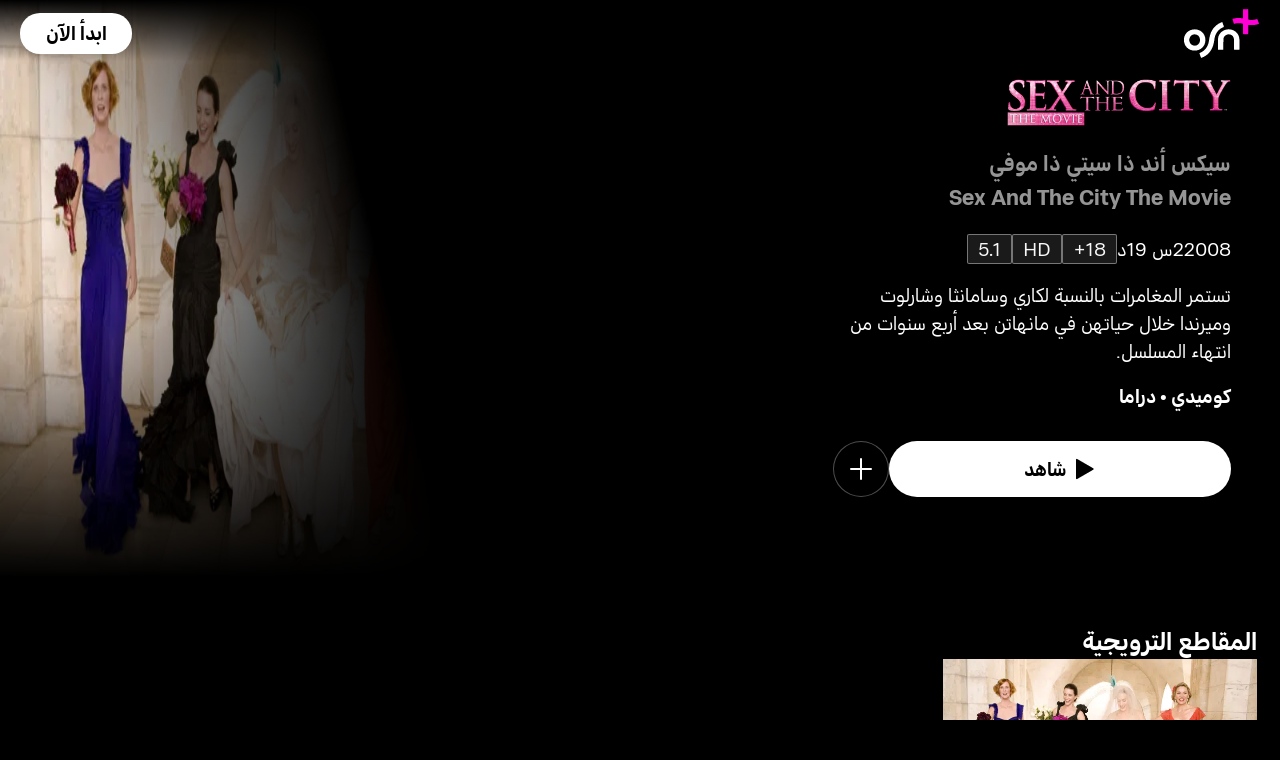

--- FILE ---
content_type: text/html; charset=utf-8
request_url: https://osnplus.com/ar-om/movie/sex-and-the-city-the-movie-12350
body_size: 38721
content:
<!DOCTYPE html><html lang="ar"><head><meta charSet="utf-8"/><meta name="viewport" content="width=device-width, initial-scale=1, minimum-scale=1, maximum-scale=6, user-scalable=yes"/><link rel="stylesheet" href="/seo/_next/static/css/f2b30ab17e4363e9.css" data-precedence="next"/><link rel="stylesheet" href="/seo/_next/static/css/e79c49f6e856f10d.css" data-precedence="next"/><link rel="stylesheet" href="/seo/_next/static/css/92bc26b5bcea58b3.css" data-precedence="next"/><link rel="stylesheet" href="/seo/_next/static/css/1575d59adfe494fa.css" data-precedence="next"/><link rel="stylesheet" href="/seo/_next/static/css/0d9ce910bcedbfd1.css" data-precedence="next"/><link rel="stylesheet" href="/seo/_next/static/css/3693ddf35b1a3be9.css" data-precedence="next"/><link rel="stylesheet" href="/seo/_next/static/css/afdd794b934fb755.css" data-precedence="next"/><link rel="preload" as="script" fetchPriority="low" href="/seo/_next/static/chunks/webpack-6be49e6c6bbbe02a.js"/><script src="/seo/_next/static/chunks/45b41d03-07aea64c83d1a776.js" async=""></script><script src="/seo/_next/static/chunks/407-d83579157f2eab83.js" async=""></script><script src="/seo/_next/static/chunks/main-app-5138a3f1b225593f.js" async=""></script><script src="/seo/_next/static/chunks/9198-2523ab45e4b7e091.js" async=""></script><script src="/seo/_next/static/chunks/8683-6cf285741e07abb2.js" async=""></script><script src="/seo/_next/static/chunks/9557-e1b0d0ae15949ea0.js" async=""></script><script src="/seo/_next/static/chunks/app/%5Blocale%5D/error-6aef187e2e950d8b.js" async=""></script><script src="/seo/_next/static/chunks/app/%5Blocale%5D/(inner-pages)/movie/%5Bid%5D/not-found-eaec445d0ef11efd.js" async=""></script><script src="/seo/_next/static/chunks/3382-631d633c88f63948.js" async=""></script><script src="/seo/_next/static/chunks/app/layout-d62982ab02822621.js" async=""></script><script src="/seo/_next/static/chunks/9824-1fcba412380634dc.js" async=""></script><script src="/seo/_next/static/chunks/7090-433974e0f8019b86.js" async=""></script><script src="/seo/_next/static/chunks/7910-b115c5850d0616c2.js" async=""></script><script src="/seo/_next/static/chunks/752-3ff7fcd41ff1fc4f.js" async=""></script><script src="/seo/_next/static/chunks/527-0d2853e595cc1059.js" async=""></script><script src="/seo/_next/static/chunks/1356-655e51553ce2656b.js" async=""></script><script src="/seo/_next/static/chunks/7389-24285124cfb55482.js" async=""></script><script src="/seo/_next/static/chunks/app/%5Blocale%5D/(inner-pages)/movie/%5Bid%5D/page-2ab39a9dff314249.js" async=""></script><script src="/seo/_next/static/chunks/app/%5Blocale%5D/page-59ef8dad3b8b4132.js" async=""></script><link rel="apple-touch-icon" sizes="180x180" href="/favicon/apple-touch-icon.png"/><link rel="icon" type="image/png" sizes="32x32" href="/favicon/favicon-32x32.png"/><link rel="icon" type="image/png" sizes="16x16" href="/favicon/favicon-16x16.png"/><link rel="manifest" href="/favicon/site.webmanifest"/><link rel="mask-icon" href="/favicon/safari-pinned-tab.svg" color="#000000"/><link rel="shortcut icon" href="/favicon/favicon.ico"/><link rel="preconnect" href="https://cdnweb.anghami.com" crossorigin="anonymous"/><link rel="preconnect" href="https://osn-artwork.anghcdn.co"/><link rel="dns-prefetch" href="https://cdnweb.anghami.com"/><link rel="dns-prefetch" href="https://osn-artwork.anghcdn.co"/><link rel="preload" href="https://cdnweb.anghami.com/tv/AdapterArabicDisplayWeb-Rg.woff2" as="font" type="font/woff2" crossorigin="anonymous" fetchPriority="high"/><link rel="preload" href="https://cdnweb.anghami.com/tv/AdapterArabicDisplayWeb-Bd.woff2" as="font" type="font/woff2" crossorigin="anonymous" fetchPriority="high"/><meta name="msapplication-config" content="/favicon/browserconfig.xml"/><meta name="msapplication-TileColor" content="#000000"/><meta name="theme-color" content="#000000"/><meta property="fb:app_id" content="1128708348325300"/><meta name="theme-color" content="#000000"/><script src="/seo/_next/static/chunks/polyfills-42372ed130431b0a.js" noModule=""></script></head><body class="" app-version="1.3.0"><!--$?--><template id="B:0"></template><div>loading</div><!--/$--><script src="/seo/_next/static/chunks/webpack-6be49e6c6bbbe02a.js" async=""></script><div hidden id="S:0"><template id="P:1"></template><!--$?--><template id="B:2"></template><!--/$--><!--$?--><template id="B:3"></template><!--/$--></div><script>(self.__next_f=self.__next_f||[]).push([0])</script><script>self.__next_f.push([1,"1:\"$Sreact.fragment\"\n3:I[8560,[],\"\"]\n4:I[5651,[\"9198\",\"static/chunks/9198-2523ab45e4b7e091.js\",\"8683\",\"static/chunks/8683-6cf285741e07abb2.js\",\"9557\",\"static/chunks/9557-e1b0d0ae15949ea0.js\",\"8530\",\"static/chunks/app/%5Blocale%5D/error-6aef187e2e950d8b.js\"],\"default\"]\n5:I[8646,[],\"\"]\n7:I[4631,[\"9198\",\"static/chunks/9198-2523ab45e4b7e091.js\",\"8683\",\"static/chunks/8683-6cf285741e07abb2.js\",\"9557\",\"static/chunks/9557-e1b0d0ae15949ea0.js\",\"8840\",\"static/chunks/app/%5Blocale%5D/(inner-pages)/movie/%5Bid%5D/not-found-eaec445d0ef11efd.js\"],\"default\"]\n9:I[8512,[],\"MetadataBoundary\"]\nb:I[8512,[],\"OutletBoundary\"]\ne:I[9368,[],\"AsyncMetadataOutlet\"]\n10:I[8512,[],\"ViewportBoundary\"]\n12:I[5519,[],\"\"]\n13:\"$Sreact.suspense\"\n14:I[9368,[],\"AsyncMetadata\"]\n16:I[8822,[\"3382\",\"static/chunks/3382-631d633c88f63948.js\",\"8683\",\"static/chunks/8683-6cf285741e07abb2.js\",\"7177\",\"static/chunks/app/layout-d62982ab02822621.js\"],\"I18nProvider\"]\n17:I[5681,[\"3382\",\"static/chunks/3382-631d633c88f63948.js\",\"8683\",\"static/chunks/8683-6cf285741e07abb2.js\",\"7177\",\"static/chunks/app/layout-d62982ab02822621.js\"],\"default\"]\n19:I[1311,[\"3382\",\"static/chunks/3382-631d633c88f63948.js\",\"8683\",\"static/chunks/8683-6cf285741e07abb2.js\",\"7177\",\"static/chunks/app/layout-d62982ab02822621.js\"],\"default\"]\n1a:I[9198,[\"9198\",\"static/chunks/9198-2523ab45e4b7e091.js\",\"9824\",\"static/chunks/9824-1fcba412380634dc.js\",\"7090\",\"static/chunks/7090-433974e0f8019b86.js\",\"7910\",\"static/chunks/7910-b115c5850d0616c2.js\",\"752\",\"static/chunks/752-3ff7fcd41ff1fc4f.js\",\"8683\",\"static/chunks/8683-6cf285741e07abb2.js\",\"9557\",\"static/chunks/9557-e1b0d0ae15949ea0.js\",\"527\",\"static/chunks/527-0d2853e595cc1059.js\",\"1356\",\"static/chunks/1356-655e51553ce2656b.js\",\"7389\",\"static/chunks/7389-24285124cfb55482.js\",\"7601\",\"static/chunks/app/%5Blocale%5D/(inner-pages)/movie/%5Bid%5D/page-2ab39a9dff314249.js\"],\"Image\"]\n1b:I[2609,[\"9198\",\"static/chunks/9198-2523ab45e4b7e091.js\",\"8683\",\"static/chunks/8683-6cf285741e07abb2.js\",\"465\",\"static/chunks/app/%5Blocale%5D/page-59ef8dad3b8b4132.js\"],\"OpenAppButt"])</script><script>self.__next_f.push([1,"on\"]\n:HL[\"/seo/_next/static/css/f2b30ab17e4363e9.css\",\"style\"]\n:HL[\"/seo/_next/static/css/e79c49f6e856f10d.css\",\"style\"]\n:HL[\"/seo/_next/static/css/92bc26b5bcea58b3.css\",\"style\"]\n:HL[\"/seo/_next/static/css/1575d59adfe494fa.css\",\"style\"]\n:HL[\"/seo/_next/static/css/0d9ce910bcedbfd1.css\",\"style\"]\n:HL[\"/seo/_next/static/css/3693ddf35b1a3be9.css\",\"style\"]\n:HL[\"/seo/_next/static/css/afdd794b934fb755.css\",\"style\"]\n"])</script><script>self.__next_f.push([1,"0:{\"P\":null,\"b\":\"1767871182985\",\"p\":\"/seo\",\"c\":[\"\",\"ar-om\",\"movie\",\"sex-and-the-city-the-movie-12350\"],\"i\":false,\"f\":[[[\"\",{\"children\":[[\"locale\",\"ar-om\",\"d\"],{\"children\":[\"(inner-pages)\",{\"children\":[\"movie\",{\"children\":[[\"id\",\"sex-and-the-city-the-movie-12350\",\"d\"],{\"children\":[\"__PAGE__\",{}]}]}]}]}]},\"$undefined\",\"$undefined\",true],[\"\",[\"$\",\"$1\",\"c\",{\"children\":[[[\"$\",\"link\",\"0\",{\"rel\":\"stylesheet\",\"href\":\"/seo/_next/static/css/f2b30ab17e4363e9.css\",\"precedence\":\"next\",\"crossOrigin\":\"$undefined\",\"nonce\":\"$undefined\"}]],\"$L2\"]}],{\"children\":[[\"locale\",\"ar-om\",\"d\"],[\"$\",\"$1\",\"c\",{\"children\":[null,[\"$\",\"$L3\",null,{\"parallelRouterKey\":\"children\",\"error\":\"$4\",\"errorStyles\":[[\"$\",\"link\",\"0\",{\"rel\":\"stylesheet\",\"href\":\"/seo/_next/static/css/e79c49f6e856f10d.css\",\"precedence\":\"next\",\"crossOrigin\":\"$undefined\",\"nonce\":\"$undefined\"}]],\"errorScripts\":[],\"template\":[\"$\",\"$L5\",null,{}],\"templateStyles\":\"$undefined\",\"templateScripts\":\"$undefined\",\"notFound\":[[null,\"$L6\"],[[\"$\",\"link\",\"0\",{\"rel\":\"stylesheet\",\"href\":\"/seo/_next/static/css/e79c49f6e856f10d.css\",\"precedence\":\"next\",\"crossOrigin\":\"$undefined\",\"nonce\":\"$undefined\"}]]],\"forbidden\":\"$undefined\",\"unauthorized\":\"$undefined\"}]]}],{\"children\":[\"(inner-pages)\",[\"$\",\"$1\",\"c\",{\"children\":[null,[\"$\",\"$L3\",null,{\"parallelRouterKey\":\"children\",\"error\":\"$undefined\",\"errorStyles\":\"$undefined\",\"errorScripts\":\"$undefined\",\"template\":[\"$\",\"$L5\",null,{}],\"templateStyles\":\"$undefined\",\"templateScripts\":\"$undefined\",\"notFound\":\"$undefined\",\"forbidden\":\"$undefined\",\"unauthorized\":\"$undefined\"}]]}],{\"children\":[\"movie\",[\"$\",\"$1\",\"c\",{\"children\":[null,[\"$\",\"$L3\",null,{\"parallelRouterKey\":\"children\",\"error\":\"$undefined\",\"errorStyles\":\"$undefined\",\"errorScripts\":\"$undefined\",\"template\":[\"$\",\"$L5\",null,{}],\"templateStyles\":\"$undefined\",\"templateScripts\":\"$undefined\",\"notFound\":\"$undefined\",\"forbidden\":\"$undefined\",\"unauthorized\":\"$undefined\"}]]}],{\"children\":[[\"id\",\"sex-and-the-city-the-movie-12350\",\"d\"],[\"$\",\"$1\",\"c\",{\"children\":[null,[\"$\",\"$L3\",null,{\"parallelRouterKey\":\"children\",\"error\":\"$undefined\",\"errorStyles\":\"$undefined\",\"errorScripts\":\"$undefined\",\"template\":[\"$\",\"$L5\",null,{}],\"templateStyles\":\"$undefined\",\"templateScripts\":\"$undefined\",\"notFound\":[[\"$\",\"$L7\",null,{}],[[\"$\",\"link\",\"0\",{\"rel\":\"stylesheet\",\"href\":\"/seo/_next/static/css/e79c49f6e856f10d.css\",\"precedence\":\"next\",\"crossOrigin\":\"$undefined\",\"nonce\":\"$undefined\"}]]],\"forbidden\":\"$undefined\",\"unauthorized\":\"$undefined\"}]]}],{\"children\":[\"__PAGE__\",[\"$\",\"$1\",\"c\",{\"children\":[\"$L8\",[\"$\",\"$L9\",null,{\"children\":\"$La\"}],[[\"$\",\"link\",\"0\",{\"rel\":\"stylesheet\",\"href\":\"/seo/_next/static/css/e79c49f6e856f10d.css\",\"precedence\":\"next\",\"crossOrigin\":\"$undefined\",\"nonce\":\"$undefined\"}],[\"$\",\"link\",\"1\",{\"rel\":\"stylesheet\",\"href\":\"/seo/_next/static/css/92bc26b5bcea58b3.css\",\"precedence\":\"next\",\"crossOrigin\":\"$undefined\",\"nonce\":\"$undefined\"}],[\"$\",\"link\",\"2\",{\"rel\":\"stylesheet\",\"href\":\"/seo/_next/static/css/1575d59adfe494fa.css\",\"precedence\":\"next\",\"crossOrigin\":\"$undefined\",\"nonce\":\"$undefined\"}],[\"$\",\"link\",\"3\",{\"rel\":\"stylesheet\",\"href\":\"/seo/_next/static/css/0d9ce910bcedbfd1.css\",\"precedence\":\"next\",\"crossOrigin\":\"$undefined\",\"nonce\":\"$undefined\"}],[\"$\",\"link\",\"4\",{\"rel\":\"stylesheet\",\"href\":\"/seo/_next/static/css/3693ddf35b1a3be9.css\",\"precedence\":\"next\",\"crossOrigin\":\"$undefined\",\"nonce\":\"$undefined\"}],[\"$\",\"link\",\"5\",{\"rel\":\"stylesheet\",\"href\":\"/seo/_next/static/css/afdd794b934fb755.css\",\"precedence\":\"next\",\"crossOrigin\":\"$undefined\",\"nonce\":\"$undefined\"}]],[\"$\",\"$Lb\",null,{\"children\":[\"$Lc\",\"$Ld\",[\"$\",\"$Le\",null,{\"promise\":\"$@f\"}]]}]]}],{},null,false]},[[\"$\",\"div\",\"l\",{\"children\":\"loading\"}],[],[]],false]},null,false]},null,false]},null,false]},null,false],[\"$\",\"$1\",\"h\",{\"children\":[null,[\"$\",\"$1\",\"DuoxjjRJ6-9XoY8YswVRE\",{\"children\":[[\"$\",\"$L10\",null,{\"children\":\"$L11\"}],null]}],null]}],false]],\"m\":\"$undefined\",\"G\":[\"$12\",\"$undefined\"],\"s\":false,\"S\":false}\n"])</script><script>self.__next_f.push([1,"a:[\"$\",\"$13\",null,{\"fallback\":null,\"children\":[\"$\",\"$L14\",null,{\"promise\":\"$@15\"}]}]\nd:null\n"])</script><script>self.__next_f.push([1,"2:[\"$\",\"html\",null,{\"lang\":\"ar\",\"children\":[[\"$\",\"head\",null,{\"children\":[[\"$\",\"link\",null,{\"rel\":\"apple-touch-icon\",\"sizes\":\"180x180\",\"href\":\"/favicon/apple-touch-icon.png\"}],[\"$\",\"link\",null,{\"rel\":\"icon\",\"type\":\"image/png\",\"sizes\":\"32x32\",\"href\":\"/favicon/favicon-32x32.png\"}],[\"$\",\"link\",null,{\"rel\":\"icon\",\"type\":\"image/png\",\"sizes\":\"16x16\",\"href\":\"/favicon/favicon-16x16.png\"}],[\"$\",\"link\",null,{\"rel\":\"manifest\",\"href\":\"/favicon/site.webmanifest\"}],[\"$\",\"link\",null,{\"rel\":\"mask-icon\",\"href\":\"/favicon/safari-pinned-tab.svg\",\"color\":\"#000000\"}],[\"$\",\"link\",null,{\"rel\":\"shortcut icon\",\"href\":\"/favicon/favicon.ico\"}],[\"$\",\"link\",null,{\"rel\":\"preconnect\",\"href\":\"https://cdnweb.anghami.com\",\"crossOrigin\":\"anonymous\"}],[\"$\",\"link\",null,{\"rel\":\"preconnect\",\"href\":\"https://osn-artwork.anghcdn.co\"}],[\"$\",\"link\",null,{\"rel\":\"dns-prefetch\",\"href\":\"https://cdnweb.anghami.com\"}],[\"$\",\"link\",null,{\"rel\":\"dns-prefetch\",\"href\":\"https://osn-artwork.anghcdn.co\"}],[\"$\",\"link\",null,{\"rel\":\"preload\",\"href\":\"https://cdnweb.anghami.com/tv/AdapterArabicDisplayWeb-Rg.woff2\",\"as\":\"font\",\"type\":\"font/woff2\",\"crossOrigin\":\"anonymous\",\"fetchPriority\":\"high\"}],[\"$\",\"link\",null,{\"rel\":\"preload\",\"href\":\"https://cdnweb.anghami.com/tv/AdapterArabicDisplayWeb-Bd.woff2\",\"as\":\"font\",\"type\":\"font/woff2\",\"crossOrigin\":\"anonymous\",\"fetchPriority\":\"high\"}],[\"$\",\"meta\",null,{\"name\":\"msapplication-config\",\"content\":\"/favicon/browserconfig.xml\"}],[\"$\",\"meta\",null,{\"name\":\"msapplication-TileColor\",\"content\":\"#000000\"}],[\"$\",\"meta\",null,{\"name\":\"theme-color\",\"content\":\"#000000\"}],[\"$\",\"meta\",null,{\"property\":\"fb:app_id\",\"content\":\"1128708348325300\"}]]}],[\"$\",\"body\",null,{\"className\":\"\",\"app-version\":\"1.3.0\",\"children\":[\"$\",\"$L16\",null,{\"locale\":\"ar\",\"localeWithCountry\":\"ar-om\",\"translations\":{\"osn_profile_create_edit_maturity_family\":\"FAMILY\",\"osn_profile_create_edit_maturity_pg\":\"PG\",\"osn_profile_create_edit_maturity_15\":\"PG15\",\"osn_profile_create_edit_maturity_18\":\"18+\",\"hours_shortened\":\"س\",\"minutes_shortened\":\"د\",\"cast_creators\":\"المبتكرون\",\"cast_directors\":\"المخرجون\",\"cast\":\"الممثلون\",\"cast_section_title\":\"الممثلون\",\"seo_innerpage_banner_title\":\"محتوى ترفيهي حصري، خصيصاً لك\",\"seo_innerpage_banner_cta\":\"حمل التطبيق\",\"player_rating_family\":\"FAMILY\",\"player_rating_pg\":\"PG\",\"player_rating_pg15\":\"PG15\",\"player_rating_18\":\"18+\",\"seo_content_info_cast\":\"الممثلون\",\"seo_content_info_maturity\":\"التقييم\",\"seo_content_info_title\":\"مزيد من التفاصيل\",\"seo_content_info_creators\":\"المبتكرون\",\"seo_content_info_directors\":\"المخرجون\",\"seo_content_info_genres\":\"التصنيف\",\"play\":\"شاهد\",\"footer_copyright_text\":\"جميع الحقوق محفوظة. Anghami FZ LLC 2024 ©\",\"footer_help_text\":\"مساعدة\",\"footer_redeemvouchers_text\":\"تفعيل الرمز الترويجي\",\"footer_termsofuse_text\":\"شروط الاستخدام\",\"footer_privacy_text\":\"سياسة الخصوصية\",\"footer_connect_text\":\"تواصل معنا\",\"404_page_title\":\"خطأ 404: هذه الصفحة غير موجودة.\",\"404_page_subtitle\":\"ليس كل من تجول تاه.\",\"404_page_cta\":\"العودة إلى الرئيسية\",\"get_app_webpage_title\":\"محتوى ترفيهي حصري، خصيصاً لك\",\"get_app_webpage_subbutton_text\":\"متوفر على التلفزيون، الهاتف الجوال، الجهاز اللوحي والويب\",\"get_app_webpage_cta\":\"حمل التطبيق\",\"TV_login_main_screen_cta\":\"ابدأ الآن\",\"seo_innerpage_getstarted_cta\":\"ابدأ الآن\",\"innerpage_PG15\":\"PG15\",\"content_not_found_title\":\"عذراً، هذا المحتوى غير متوفر حالياً.\",\"content_not_found_cta\":\"العودة إلى الرئيسية\",\"content_not_found_desc\":\"\",\"seo_unavailable_content_title\":\"هذا المحتوى غير متوفر\",\"seo_unavailable_content_subtitle\":\"إستخدم التطبيق لإستكشاف المزيد\",\"navbar_tvshows\":\"مسلسلات\",\"navbar_movies\":\"أفلام\",\"season_prefix\":\"موسم \",\"episode_prefix\":\"حلقة \",\"left\":\"متبقية\",\"header_seasons_interval\":\"(1)[1 موسم];(2)[موسمان];(3-10)[{{count}} مواسم];(10-inf)[{{count}} موسم];\",\"seo_categories_header_title\":\"أفضل أفلام و مسلسلات %@ على OSN+\",\"seo_categories_header_minimal_title\":\"أفضل %@ على OSN+\",\"seo_categories_page_title\":\"تصنيفات محتوى OSN+\",\"seo_categories_page_subtitle\":\"استكشف جميع تصنيفات المحتوى على OSN+، من الأفلام الضخمة والمسلسلات الشهيرة إلى ترفيه الأطفال والأعمال الأصلية الحصرية. اكتشف أفضل الأفلام والمسلسلات للمشاهدة الآن!\",\"seo_footer_watch_title\":\"تابع\",\"navbar_categories\":\"الفئات\",\"seo_footer_company_title\":\"الشركة\",\"seo_footer_company_osnplus\":\"OSN بلس\",\"seo_footer_company_anghami\":\"أنغامي\",\"cast_inner_page_featuring\":\"بطولة\",\"cast_biography\":\"السيرة الذاتية\",\"cast_born\":\"تاريخ الولادة\",\"settings_language_title\":\"اللغة\",\"limited_series_prefix\":\"مسلسل محدود\"},\"children\":[false,[\"$\",\"$L17\",null,{}],[\"$\",\"$L3\",null,{\"parallelRouterKey\":\"children\",\"error\":\"$undefined\",\"errorStyles\":\"$undefined\",\"errorScripts\":\"$undefined\",\"template\":[\"$\",\"$L5\",null,{}],\"templateStyles\":\"$undefined\",\"templateScripts\":\"$undefined\",\"notFound\":[[null,\"$L18\"],[[\"$\",\"link\",\"0\",{\"rel\":\"stylesheet\",\"href\":\"/seo/_next/static/css/e79c49f6e856f10d.css\",\"precedence\":\"next\",\"crossOrigin\":\"$undefined\",\"nonce\":\"$undefined\"}]]],\"forbidden\":\"$undefined\",\"unauthorized\":\"$undefined\"}],[\"$\",\"$L19\",null,{}]]}]}]]}]\n"])</script><script>self.__next_f.push([1,"6:[\"$\",\"div\",null,{\"className\":\"w-100 h-100 f-column f-align-center f-justify-between open-app_page__XYCj8\",\"children\":[[\"$\",\"$L1a\",null,{\"src\":\"https://cdnweb.anghami.com/new/logos/osn/osn-white.svg\",\"className\":\"$undefined\",\"alt\":\"osn logo\",\"width\":100,\"height\":100}],[\"$\",\"div\",null,{\"className\":\"f-column f-align-center\",\"children\":[[\"$\",\"h1\",null,{\"className\":\"super-dino-1\",\"children\":\"محتوى ترفيهي حصري، خصيصاً لك\"}],[\"$\",\"$L1b\",null,{\"hasNoAttributionCookie\":false}],[\"$\",\"p\",null,{\"className\":\"medium-small-3\",\"children\":\"متوفر على التلفزيون، الهاتف الجوال، الجهاز اللوحي والويب\"}]]}],[\"$\",\"div\",null,{\"className\":\"open-app_overlay__P8CIL\"}]]}]\n18:[\"$\",\"div\",null,{\"className\":\"w-100 h-100 f-column f-align-center f-justify-between open-app_page__XYCj8\",\"children\":[[\"$\",\"$L1a\",null,{\"src\":\"https://cdnweb.anghami.com/new/logos/osn/osn-white.svg\",\"className\":\"$undefined\",\"alt\":\"osn logo\",\"width\":100,\"height\":100}],[\"$\",\"div\",null,{\"className\":\"f-column f-align-center\",\"children\":[[\"$\",\"h1\",null,{\"className\":\"super-dino-1\",\"children\":\"محتوى ترفيهي حصري، خصيصاً لك\"}],[\"$\",\"$L1b\",null,{\"hasNoAttributionCookie\":false}],[\"$\",\"p\",null,{\"className\":\"medium-small-3\",\"children\":\"متوفر على التلفزيون، الهاتف الجوال، الجهاز اللوحي والويب\"}]]}],[\"$\",\"div\",null,{\"className\":\"open-app_overlay__P8CIL\"}]]}]\n11:[[\"$\",\"meta\",\"0\",{\"charSet\":\"utf-8\"}],[\"$\",\"meta\",\"1\",{\"name\":\"viewport\",\"content\":\"width=device-width, initial-scale=1, minimum-scale=1, maximum-scale=6, user-scalable=yes\"}],[\"$\",\"meta\",\"2\",{\"name\":\"theme-color\",\"content\":\"#000000\"}]]\nc:null\n"])</script><script>self.__next_f.push([1,"1c:I[4508,[\"9198\",\"static/chunks/9198-2523ab45e4b7e091.js\",\"9824\",\"static/chunks/9824-1fcba412380634dc.js\",\"7090\",\"static/chunks/7090-433974e0f8019b86.js\",\"7910\",\"static/chunks/7910-b115c5850d0616c2.js\",\"752\",\"static/chunks/752-3ff7fcd41ff1fc4f.js\",\"8683\",\"static/chunks/8683-6cf285741e07abb2.js\",\"9557\",\"static/chunks/9557-e1b0d0ae15949ea0.js\",\"527\",\"static/chunks/527-0d2853e595cc1059.js\",\"1356\",\"static/chunks/1356-655e51553ce2656b.js\",\"7389\",\"static/chunks/7389-24285124cfb55482.js\",\"7601\",\"static/chunks/app/%5Blocale%5D/(inner-pages)/movie/%5Bid%5D/page-2ab39a9dff314249.js\"],\"\"]\n1f:I[4294,[\"9198\",\"static/chunks/9198-2523ab45e4b7e091.js\",\"9824\",\"static/chunks/9824-1fcba412380634dc.js\",\"7090\",\"static/chunks/7090-433974e0f8019b86.js\",\"7910\",\"static/chunks/7910-b115c5850d0616c2.js\",\"752\",\"static/chunks/752-3ff7fcd41ff1fc4f.js\",\"8683\",\"static/chunks/8683-6cf285741e07abb2.js\",\"9557\",\"static/chunks/9557-e1b0d0ae15949ea0.js\",\"527\",\"static/chunks/527-0d2853e595cc1059.js\",\"1356\",\"static/chunks/1356-655e51553ce2656b.js\",\"7389\",\"static/chunks/7389-24285124cfb55482.js\",\"7601\",\"static/chunks/app/%5Blocale%5D/(inner-pages)/movie/%5Bid%5D/page-2ab39a9dff314249.js\"],\"default\"]\n1d:T91c,"])</script><script>self.__next_f.push([1,"{\"@context\":\"https://schema.org\",\"@type\":\"Movie\",\"@id\":\"https://www.osnplus.com/ar-om/movie/sex-and-the-city-the-movie-12350\",\"url\":\"https://www.osnplus.com/ar-om/movie/sex-and-the-city-the-movie-12350\",\"contentRating\":\"18+\",\"name\":\"سيكس أند ذا سيتي ذا موفي\",\"description\":\"تستمر المغامرات بالنسبة لكاري وسامانثا وشارلوت وميرندا خلال حياتهن في مانهاتن بعد أربع سنوات من انتهاء المسلسل.\",\"genre\":\"كوميدي, دراما\",\"image\":\"https://osn-artwork.anghcdn.co/landscape_tt_PR198773/MV000256_LTT090748182.jpg\",\"actor\":[{\"@type\":\"Person\",\"name\":\"سارة جيسيكا باركر\",\"url\":\"https://osnplus.com/ar-om/cast/sarah-jessica-parker-225\"},{\"@type\":\"Person\",\"name\":\"كيم كاترال\",\"url\":\"https://osnplus.com/ar-om/cast/kim-cattrall-637\"},{\"@type\":\"Person\",\"name\":\"كريستن دافيس\",\"url\":\"https://osnplus.com/ar-om/cast/kristin-davis-263\"},{\"@type\":\"Person\",\"name\":\"سينثيا نيكسون\",\"url\":\"https://osnplus.com/ar-om/cast/cynthia-nixon-227\"},{\"@type\":\"Person\",\"name\":\"جنيفر هدسون\",\"url\":\"https://osnplus.com/ar-om/cast/jennifer-hudson-6339\"},{\"@type\":\"Person\",\"name\":\"كانديس بيرغين\",\"url\":\"https://osnplus.com/ar-om/cast/candice-bergen-6111\"},{\"@type\":\"Person\",\"name\":\"كريس نوث\",\"url\":\"https://osnplus.com/ar-om/cast/chris-noth-2478\"}],\"creator\":[],\"director\":[{\"@type\":\"Person\",\"name\":\"مايكل باتريك كينغ\",\"url\":\"https://osnplus.com/ar-om/cast/michael-patrick-king-275\"}],\"inLanguage\":[\"en\",\"ar\"],\"datePublished\":\"2008-02-01T05:41:10.359Z\",\"dateCreated\":\"2008-02-01T05:41:10.359Z\",\"trailer\":[{\"@type\":\"VideoObject\",\"description\":\"تستمر المغامرات بالنسبة لكاري وسامانثا وشارلوت وميرندا خلال حياتهن في مانهاتن بعد أربع سنوات من انتهاء المسلسل.\",\"name\":\"المقطع الترويجي · سيكس أند ذا سيتي ذا موفي\",\"uploadDate\":\"2008-02-01T05:41:10.359Z\",\"embedUrl\":\"https://osnplus.com/ar-om/trailer/43356/watch\",\"thumbnailUrl\":\"https://osn-artwork.anghcdn.co/landscape_cl_PR198773/MV000256_LC083336161.jpg\",\"regionsAllowed\":[\"dz\",\"bh\",\"eg\",\"iq\",\"jo\",\"kw\",\"lb\",\"ly\",\"ma\",\"om\",\"ps\",\"qa\",\"sa\",\"sd\",\"sy\",\"tn\",\"ae\",\"so\",\"ye\",\"mr\",\"dj\",\"td\"]}]}"])</script><script>self.__next_f.push([1,"8:[[[\"$\",\"$L1c\",null,{\"id\":\"logo-schema-script\",\"type\":\"application/ld+json\",\"dangerouslySetInnerHTML\":{\"__html\":\"{\\\"@context\\\":\\\"http://schema.org\\\",\\\"@type\\\":\\\"Organization\\\",\\\"name\\\":\\\"OSN+\\\",\\\"sameAs\\\":[\\\"https://osnplus.com\\\",\\\"https://www.facebook.com/OSNPlusOfficial\\\",\\\"https://twitter.com/osnplus\\\",\\\"https://www.instagram.com/osnplus\\\",\\\"https://www.youtube.com/c/OSNplus\\\"],\\\"description\\\":\\\"Stream latest exclusive movies \u0026 series from biggest studios like HBO, Paramount+ \u0026 OSN Originals anywhere, anytime. Subscribe to OSN+ now!\\\",\\\"url\\\":[\\\"https://osnplus.com\\\"],\\\"image\\\":\\\"https://phoenix.anghcdn.co/adminupload/OSN-meta.png\\\",\\\"logo\\\":\\\"https://cdnweb.anghami.com/new/logos/osn/osn-white.svg\\\"}\"}}],[\"$\",\"$L1c\",null,{\"id\":\"page-info-schema-script\",\"type\":\"application/ld+json\",\"dangerouslySetInnerHTML\":{\"__html\":\"$1d\"}}]],[\"$\",\"main\",null,{\"className\":\"f-column\",\"children\":[[null,[\"$\",\"header\",null,{\"className\":\"hero-section_header_container__hqTXi\",\"children\":[[\"$\",\"div\",null,{\"className\":\"hero-section_navbar_header__1Q1s5\",\"children\":\"$L1e\"}],[\"$\",\"div\",null,{\"className\":\"hero-section_wide_image__SUiWb\",\"children\":[[\"$\",\"$L1f\",null,{\"src\":\"https://osn-artwork.anghcdn.co/landscape_cl_PR198773/MV000256_LC083336161.jpg\",\"alt\":\"wide-image\",\"priority\":true,\"source\":\"banner-full\",\"fetchPriority\":\"high\"}],[\"$\",\"div\",null,{\"className\":\"hero-section_start_overlay__7J5UC\"}],[\"$\",\"div\",null,{\"className\":\"hero-section_bottom_transition_overlay__yFD_c\"}]]}],[\"$\",\"div\",null,{\"className\":\"hero-section_content_container__vClXB\",\"children\":\"$L20\"}]]}]],[[\"$\",\"div\",\"seoAd\",{\"className\":\"body-sections_section_container__0tKRR\",\"children\":\"$L21\"}],[\"$\",\"div\",\"المقاطع الترويجيةtrailersAndMore\",{\"className\":\"body-sections_section_container__0tKRR\",\"children\":[\"$\",\"div\",null,{\"className\":\"w-100 f-column gap-m11\",\"children\":[[\"$\",\"h3\",null,{\"className\":\"big-1 trailers-and-more-section_section_title__07_6D\",\"children\":\"المقاطع الترويجية\"}],[\"$\",\"div\",null,{\"className\":\"trailers-and-more-section_section_scroll__bxo5P d-flex gap-m11\",\"children\":[\"$L22\"]}]]}]}],[\"$\",\"div\",\"مزيد من التفاصيلcastAndCrew\",{\"className\":\"body-sections_section_container__0tKRR\",\"children\":\"$L23\"}],[\"$\",\"div\",\"محتوى مماثلadaptiveLongCollection\",{\"className\":\"body-sections_section_container__0tKRR\",\"children\":\"$L24\"}]]]}],\"$L25\"]\n"])</script><script>self.__next_f.push([1,"15:{\"metadata\":[[\"$\",\"title\",\"0\",{\"children\":\"شاهد فيلم سيكس أند ذا سيتي ذا موفي اونلاين على +OSN\"}],[\"$\",\"meta\",\"1\",{\"name\":\"description\",\"content\":\"كاري وأصدقاؤها يعيشون حياة الحب والعمل في مانهاتن بطريقة كوميدية ودرامية.  \"}],[\"$\",\"meta\",\"2\",{\"name\":\"application-name\",\"content\":\"OSN+\"}],[\"$\",\"link\",\"3\",{\"rel\":\"author\",\"href\":\"https://www.osnplus.com\"}],[\"$\",\"meta\",\"4\",{\"name\":\"author\",\"content\":\"OSN plus\"}],[\"$\",\"meta\",\"5\",{\"name\":\"keywords\",\"content\":\"كوميدي,دراما,سارة جيسيكا باركر,كيم كاترال,كريستن دافيس,سينثيا نيكسون,جنيفر هدسون,كانديس بيرغين,كريس نوث,مايكل باتريك كينغ,سيكس أند ذا سيتي ذا موفي,سيكس أند ذا سيتي ذا موفي (2008) | OSN,,,\"}],[\"$\",\"meta\",\"6\",{\"name\":\"google\",\"content\":\"notranslate\"}],[\"$\",\"meta\",\"7\",{\"name\":\"apple-itunes-app\",\"content\":\"app-id=862390640,app-argument=https://osnplus.com/ar-om/movie/sex-and-the-city-the-movie-12350\"}],[\"$\",\"link\",\"8\",{\"rel\":\"canonical\",\"href\":\"https://osnplus.com/ar-sa/movie/sex-and-the-city-the-movie-12350\"}],[\"$\",\"link\",\"9\",{\"rel\":\"alternate\",\"hrefLang\":\"ar-om\",\"href\":\"https://osnplus.com/ar-om/movie/sex-and-the-city-the-movie-12350\"}],[\"$\",\"link\",\"10\",{\"rel\":\"alternate\",\"hrefLang\":\"en-dz\",\"href\":\"https://osnplus.com/en-dz/movie/sex-and-the-city-the-movie-12350\"}],[\"$\",\"link\",\"11\",{\"rel\":\"alternate\",\"hrefLang\":\"ar-dz\",\"href\":\"https://osnplus.com/ar-dz/movie/sex-and-the-city-the-movie-12350\"}],[\"$\",\"link\",\"12\",{\"rel\":\"alternate\",\"hrefLang\":\"en-bh\",\"href\":\"https://osnplus.com/en-bh/movie/sex-and-the-city-the-movie-12350\"}],[\"$\",\"link\",\"13\",{\"rel\":\"alternate\",\"hrefLang\":\"ar-bh\",\"href\":\"https://osnplus.com/ar-bh/movie/sex-and-the-city-the-movie-12350\"}],[\"$\",\"link\",\"14\",{\"rel\":\"alternate\",\"hrefLang\":\"en-eg\",\"href\":\"https://osnplus.com/en-eg/movie/sex-and-the-city-the-movie-12350\"}],[\"$\",\"link\",\"15\",{\"rel\":\"alternate\",\"hrefLang\":\"ar-eg\",\"href\":\"https://osnplus.com/ar-eg/movie/sex-and-the-city-the-movie-12350\"}],[\"$\",\"link\",\"16\",{\"rel\":\"alternate\",\"hrefLang\":\"en-iq\",\"href\":\"https://osnplus.com/en-iq/movie/sex-and-the-city-the-movie-12350\"}],[\"$\",\"link\",\"17\",{\"rel\":\"alternate\",\"hrefLang\":\"ar-iq\",\"href\":\"https://osnplus.com/ar-iq/movie/sex-and-the-city-the-movie-12350\"}],[\"$\",\"link\",\"18\",{\"rel\":\"alternate\",\"hrefLang\":\"en-jo\",\"href\":\"https://osnplus.com/en-jo/movie/sex-and-the-city-the-movie-12350\"}],[\"$\",\"link\",\"19\",{\"rel\":\"alternate\",\"hrefLang\":\"ar-jo\",\"href\":\"https://osnplus.com/ar-jo/movie/sex-and-the-city-the-movie-12350\"}],[\"$\",\"link\",\"20\",{\"rel\":\"alternate\",\"hrefLang\":\"en-kw\",\"href\":\"https://osnplus.com/en-kw/movie/sex-and-the-city-the-movie-12350\"}],[\"$\",\"link\",\"21\",{\"rel\":\"alternate\",\"hrefLang\":\"ar-kw\",\"href\":\"https://osnplus.com/ar-kw/movie/sex-and-the-city-the-movie-12350\"}],[\"$\",\"link\",\"22\",{\"rel\":\"alternate\",\"hrefLang\":\"en-lb\",\"href\":\"https://osnplus.com/en-lb/movie/sex-and-the-city-the-movie-12350\"}],[\"$\",\"link\",\"23\",{\"rel\":\"alternate\",\"hrefLang\":\"ar-lb\",\"href\":\"https://osnplus.com/ar-lb/movie/sex-and-the-city-the-movie-12350\"}],[\"$\",\"link\",\"24\",{\"rel\":\"alternate\",\"hrefLang\":\"en-ly\",\"href\":\"https://osnplus.com/en-ly/movie/sex-and-the-city-the-movie-12350\"}],[\"$\",\"link\",\"25\",{\"rel\":\"alternate\",\"hrefLang\":\"ar-ly\",\"href\":\"https://osnplus.com/ar-ly/movie/sex-and-the-city-the-movie-12350\"}],[\"$\",\"link\",\"26\",{\"rel\":\"alternate\",\"hrefLang\":\"en-ma\",\"href\":\"https://osnplus.com/en-ma/movie/sex-and-the-city-the-movie-12350\"}],[\"$\",\"link\",\"27\",{\"rel\":\"alternate\",\"hrefLang\":\"ar-ma\",\"href\":\"https://osnplus.com/ar-ma/movie/sex-and-the-city-the-movie-12350\"}],[\"$\",\"link\",\"28\",{\"rel\":\"alternate\",\"hrefLang\":\"en-om\",\"href\":\"https://osnplus.com/en-om/movie/sex-and-the-city-the-movie-12350\"}],[\"$\",\"link\",\"29\",{\"rel\":\"alternate\",\"hrefLang\":\"en-ps\",\"href\":\"https://osnplus.com/en-ps/movie/sex-and-the-city-the-movie-12350\"}],[\"$\",\"link\",\"30\",{\"rel\":\"alternate\",\"hrefLang\":\"ar-ps\",\"href\":\"https://osnplus.com/ar-ps/movie/sex-and-the-city-the-movie-12350\"}],[\"$\",\"link\",\"31\",{\"rel\":\"alternate\",\"hrefLang\":\"en-qa\",\"href\":\"https://osnplus.com/en-qa/movie/sex-and-the-city-the-movie-12350\"}],[\"$\",\"link\",\"32\",{\"rel\":\"alternate\",\"hrefLang\":\"ar-qa\",\"href\":\"https://osnplus.com/ar-qa/movie/sex-and-the-city-the-movie-12350\"}],[\"$\",\"link\",\"33\",{\"rel\":\"alternate\",\"hrefLang\":\"en-sa\",\"href\":\"https://osnplus.com/en-sa/movie/sex-and-the-city-the-movie-12350\"}],[\"$\",\"link\",\"34\",{\"rel\":\"alternate\",\"hrefLang\":\"ar-sa\",\"href\":\"https://osnplus.com/ar-sa/movie/sex-and-the-city-the-movie-12350\"}],[\"$\",\"link\",\"35\",{\"rel\":\"alternate\",\"hrefLang\":\"en-sd\",\"href\":\"https://osnplus.com/en-sd/movie/sex-and-the-city-the-movie-12350\"}],[\"$\",\"link\",\"36\",{\"rel\":\"alternate\",\"hrefLang\":\"ar-sd\",\"href\":\"https://osnplus.com/ar-sd/movie/sex-and-the-city-the-movie-12350\"}],[\"$\",\"link\",\"37\",{\"rel\":\"alternate\",\"hrefLang\":\"en-sy\",\"href\":\"https://osnplus.com/en-sy/movie/sex-and-the-city-the-movie-12350\"}],[\"$\",\"link\",\"38\",{\"rel\":\"alternate\",\"hrefLang\":\"ar-sy\",\"href\":\"https://osnplus.com/ar-sy/movie/sex-and-the-city-the-movie-12350\"}],[\"$\",\"link\",\"39\",{\"rel\":\"alternate\",\"hrefLang\":\"en-tn\",\"href\":\"https://osnplus.com/en-tn/movie/sex-and-the-city-the-movie-12350\"}],[\"$\",\"link\",\"40\",{\"rel\":\"alternate\",\"hrefLang\":\"ar-tn\",\"href\":\"https://osnplus.com/ar-tn/movie/sex-and-the-city-the-movie-12350\"}],[\"$\",\"link\",\"41\",{\"rel\":\"alternate\",\"hrefLang\":\"en-ae\",\"href\":\"https://osnplus.com/en-ae/movie/sex-and-the-city-the-movie-12350\"}],[\"$\",\"link\",\"42\",{\"rel\":\"alternate\",\"hrefLang\":\"ar-ae\",\"href\":\"https://osnplus.com/ar-ae/movie/sex-and-the-city-the-movie-12350\"}],[\"$\",\"link\",\"43\",{\"rel\":\"alternate\",\"hrefLang\":\"en-so\",\"href\":\"https://osnplus.com/en-so/movie/sex-and-the-city-the-movie-12350\"}],[\"$\",\"link\",\"44\",{\"rel\":\"alternate\",\"hrefLang\":\"ar-so\",\"href\":\"https://osnplus.com/ar-so/movie/sex-and-the-city-the-movie-12350\"}],[\"$\",\"link\",\"45\",{\"rel\":\"alternate\",\"hrefLang\":\"en-ye\",\"href\":\"https://osnplus.com/en-ye/movie/sex-and-the-city-the-movie-12350\"}],[\"$\",\"link\",\"46\",{\"rel\":\"alternate\",\"hrefLang\":\"ar-ye\",\"href\":\"https://osnplus.com/ar-ye/movie/sex-and-the-city-the-movie-12350\"}],[\"$\",\"link\",\"47\",{\"rel\":\"alternate\",\"hrefLang\":\"en-mr\",\"href\":\"https://osnplus.com/en-mr/movie/sex-and-the-city-the-movie-12350\"}],[\"$\",\"link\",\"48\",{\"rel\":\"alternate\",\"hrefLang\":\"ar-mr\",\"href\":\"https://osnplus.com/ar-mr/movie/sex-and-the-city-the-movie-12350\"}],[\"$\",\"link\",\"49\",{\"rel\":\"alternate\",\"hrefLang\":\"en-dj\",\"href\":\"https://osnplus.com/en-dj/movie/sex-and-the-city-the-movie-12350\"}],[\"$\",\"link\",\"50\",{\"rel\":\"alternate\",\"hrefLang\":\"ar-dj\",\"href\":\"https://osnplus.com/ar-dj/movie/sex-and-the-city-the-movie-12350\"}],[\"$\",\"link\",\"51\",{\"rel\":\"alternate\",\"hrefLang\":\"en-td\",\"href\":\"https://osnplus.com/en-td/movie/sex-and-the-city-the-movie-12350\"}],[\"$\",\"link\",\"52\",{\"rel\":\"alternate\",\"hrefLang\":\"ar-td\",\"href\":\"https://osnplus.com/ar-td/movie/sex-and-the-city-the-movie-12350\"}],[\"$\",\"link\",\"53\",{\"rel\":\"alternate\",\"hrefLang\":\"x-default\",\"href\":\"https://osnplus.com/movie/sex-and-the-city-the-movie-12350\"}],[\"$\",\"meta\",\"54\",{\"name\":\"apple-itunes-app\",\"content\":\"app-id=862390640, app-argument=https://osnplus.com/ar-om/movie/sex-and-the-city-the-movie-12350\"}],[\"$\",\"meta\",\"55\",{\"name\":\"google-site-verification\",\"content\":\"UV2CmrEgfnUgRT4QwpqUk3wa223V4KGHOmeuXnCcEt4\"}],[\"$\",\"meta\",\"56\",{\"property\":\"og:title\",\"content\":\"شاهد فيلم سيكس أند ذا سيتي ذا موفي اونلاين على +OSN\"}],[\"$\",\"meta\",\"57\",{\"property\":\"og:description\",\"content\":\"كاري وأصدقاؤها يعيشون حياة الحب والعمل في مانهاتن بطريقة كوميدية ودرامية.  \"}],[\"$\",\"meta\",\"58\",{\"property\":\"og:url\",\"content\":\"https://osnplus.com/ar-om/movie/sex-and-the-city-the-movie-12350\"}],[\"$\",\"meta\",\"59\",{\"property\":\"og:site_name\",\"content\":\"OSN+\"}],[\"$\",\"meta\",\"60\",{\"property\":\"og:locale\",\"content\":\"ar-om\"}],[\"$\",\"meta\",\"61\",{\"property\":\"og:image\",\"content\":\"https://osn-artwork.anghcdn.co/landscape_tt_PR198773/MV000256_LTT090748182.jpg?width=1280\"}],[\"$\",\"meta\",\"62\",{\"property\":\"og:image:width\",\"content\":\"1280\"}],[\"$\",\"meta\",\"63\",{\"property\":\"og:image:height\",\"content\":\"720\"}],[\"$\",\"meta\",\"64\",{\"property\":\"og:type\",\"content\":\"video.movie\"}],[\"$\",\"meta\",\"65\",{\"property\":\"video:actor\",\"content\":\"https://osnplus.com/ar-om/cast/225\"}],[\"$\",\"meta\",\"66\",{\"property\":\"video:actor\",\"content\":\"https://osnplus.com/ar-om/cast/637\"}],[\"$\",\"meta\",\"67\",{\"property\":\"video:actor\",\"content\":\"https://osnplus.com/ar-om/cast/263\"}],[\"$\",\"meta\",\"68\",{\"property\":\"video:actor\",\"content\":\"https://osnplus.com/ar-om/cast/227\"}],[\"$\",\"meta\",\"69\",{\"property\":\"video:actor\",\"content\":\"https://osnplus.com/ar-om/cast/6339\"}],[\"$\",\"meta\",\"70\",{\"property\":\"video:actor\",\"content\":\"https://osnplus.com/ar-om/cast/6111\"}],[\"$\",\"meta\",\"71\",{\"property\":\"video:actor\",\"content\":\"https://osnplus.com/ar-om/cast/2478\"}],[\"$\",\"meta\",\"72\",{\"property\":\"video:director\",\"content\":\"مايكل باتريك كينغ\"}],[\"$\",\"meta\",\"73\",{\"property\":\"video:release_date\",\"content\":\"2008\"}],[\"$\",\"meta\",\"74\",{\"property\":\"video:tag\",\"content\":\"كوميدي\"}],[\"$\",\"meta\",\"75\",{\"property\":\"video:tag\",\"content\":\"دراما\"}],[\"$\",\"meta\",\"76\",{\"property\":\"video:tag\",\"content\":\"سارة جيسيكا باركر\"}],[\"$\",\"meta\",\"77\",{\"property\":\"video:tag\",\"content\":\"كيم كاترال\"}],[\"$\",\"meta\",\"78\",{\"property\":\"video:tag\",\"content\":\"كريستن دافيس\"}],[\"$\",\"meta\",\"79\",{\"property\":\"video:tag\",\"content\":\"سينثيا نيكسون\"}],[\"$\",\"meta\",\"80\",{\"property\":\"video:tag\",\"content\":\"جنيفر هدسون\"}],[\"$\",\"meta\",\"81\",{\"property\":\"video:tag\",\"content\":\"كانديس بيرغين\"}],[\"$\",\"meta\",\"82\",{\"property\":\"video:tag\",\"content\":\"كريس نوث\"}],[\"$\",\"meta\",\"83\",{\"property\":\"video:tag\",\"content\":\"مايكل باتريك كينغ\"}],[\"$\",\"meta\",\"84\",{\"property\":\"video:tag\",\"content\":\"سيكس أند ذا سيتي ذا موفي\"}],[\"$\",\"meta\",\"85\",{\"property\":\"video:tag\",\"content\":\"سيكس أند ذا سيتي ذا موفي (2008) | OSN\"}],[\"$\",\"meta\",\"86\",{\"name\":\"twitter:card\",\"content\":\"summary_large_image\"}],[\"$\",\"meta\",\"87\",{\"name\":\"twitter:site\",\"content\":\"@OSNplus\"}],[\"$\",\"meta\",\"88\",{\"name\":\"twitter:creator\",\"content\":\"@OSNplus\"}],[\"$\",\"meta\",\"89\",{\"name\":\"twitter:title\",\"content\":\"شاهد فيلم سيكس أند ذا سيتي ذا موفي اونلاين على +OSN\"}],[\"$\",\"meta\",\"90\",{\"name\":\"twitter:description\",\"content\":\"كاري وأصدقاؤها يعيشون حياة الحب والعمل في مانهاتن بطريقة كوميدية ودرامية.  \"}],[\"$\",\"meta\",\"91\",{\"name\":\"twitter:image\",\"content\":\"https://osn-artwork.anghcdn.co/landscape_tt_PR198773/MV000256_LTT090748182.jpg?width=1280\"}],[\"$\",\"meta\",\"92\",{\"name\":\"twitter:image:alt\",\"content\":\"شاهد فيلم سيكس أند ذا سيتي ذا موفي اونلاين على +OSN\"}],[\"$\",\"meta\",\"93\",{\"property\":\"al:ios:url\",\"content\":\"osn://movie/sex-and-the-city-the-movie-12350\"}],[\"$\",\"meta\",\"94\",{\"property\":\"al:ios:app_store_id\",\"content\":\"862390640\"}],[\"$\",\"meta\",\"95\",{\"property\":\"al:ios:app_name\",\"content\":\"OSN+\"}],[\"$\",\"meta\",\"96\",{\"property\":\"al:android:package\",\"content\":\"com.osn.go\"}],[\"$\",\"meta\",\"97\",{\"property\":\"al:android:app_name\",\"content\":\"OSN+\"}],[\"$\",\"meta\",\"98\",{\"property\":\"al:android:url\",\"content\":\"osn://movie/sex-and-the-city-the-movie-12350\"}],[\"$\",\"meta\",\"99\",{\"property\":\"al:web:url\",\"content\":\"https://osnplus.com/ar-om/movie/sex-and-the-city-the-movie-12350\"}],[\"$\",\"link\",\"100\",{\"rel\":\"icon\",\"href\":\"https://cdnweb.anghami.com/new/logos/osn/osn-logo-white-text.svg\"}]],\"error\":null,\"digest\":\"$undefined\"}\n"])</script><script>self.__next_f.push([1,"f:{\"metadata\":\"$15:metadata\",\"error\":null,\"digest\":\"$undefined\"}\n"])</script><script>self.__next_f.push([1,"3d:I[8721,[\"9198\",\"static/chunks/9198-2523ab45e4b7e091.js\",\"9824\",\"static/chunks/9824-1fcba412380634dc.js\",\"7090\",\"static/chunks/7090-433974e0f8019b86.js\",\"7910\",\"static/chunks/7910-b115c5850d0616c2.js\",\"752\",\"static/chunks/752-3ff7fcd41ff1fc4f.js\",\"8683\",\"static/chunks/8683-6cf285741e07abb2.js\",\"9557\",\"static/chunks/9557-e1b0d0ae15949ea0.js\",\"527\",\"static/chunks/527-0d2853e595cc1059.js\",\"1356\",\"static/chunks/1356-655e51553ce2656b.js\",\"7389\",\"static/chunks/7389-24285124cfb55482.js\",\"7601\",\"static/chunks/app/%5Blocale%5D/(inner-pages)/movie/%5Bid%5D/page-2ab39a9dff314249.js\"],\"\"]\n1e:[\"$\",\"div\",null,{\"className\":\"w-100 d-flex f-align-center f-justify-between p-1 header_header_container__j7abh\",\"children\":[[\"$\",\"div\",null,{\"className\":\"header_logo__AqbZa\",\"children\":[\"$\",\"$L1a\",null,{\"src\":\"https://cdnweb.anghami.com/new/logos/osn/osn-white.svg\",\"alt\":\"osn logo\",\"fill\":true}]}],\"$L26\"]}]\n21:null\n"])</script><script>self.__next_f.push([1,"24:[\"$\",\"div\",null,{\"children\":[[\"$\",\"h3\",null,{\"className\":\"big-1\",\"children\":\"محتوى مماثل\"}],[\"$\",\"div\",null,{\"className\":\"w-100 d-flex f-wrap f-justify-start gap-m5 py-1\",\"children\":[[\"$\",\"div\",\"AdaptiveLongCollectionSection-سيكس آند ذا سيتي-0\",{\"className\":\"adaptive-long-collection-section_long_item_wrapper__Zax65\",\"children\":\"$L27\"}],[\"$\",\"div\",\"AdaptiveLongCollectionSection-سكس آند ذا سيتي 2-1\",{\"className\":\"adaptive-long-collection-section_long_item_wrapper__Zax65\",\"children\":\"$L28\"}],[\"$\",\"div\",\"AdaptiveLongCollectionSection-أند جست لايك ذات...-2\",{\"className\":\"adaptive-long-collection-section_long_item_wrapper__Zax65\",\"children\":\"$L29\"}],[\"$\",\"div\",\"AdaptiveLongCollectionSection-يوميات كاري - ذا كاري دايريز-3\",{\"className\":\"adaptive-long-collection-section_long_item_wrapper__Zax65\",\"children\":\"$L2a\"}],[\"$\",\"div\",\"AdaptiveLongCollectionSection-توغيذرنيس-4\",{\"className\":\"adaptive-long-collection-section_long_item_wrapper__Zax65\",\"children\":\"$L2b\"}],[\"$\",\"div\",\"AdaptiveLongCollectionSection-دينر وذ فريندز-5\",{\"className\":\"adaptive-long-collection-section_long_item_wrapper__Zax65\",\"children\":\"$L2c\"}],[\"$\",\"div\",\"AdaptiveLongCollectionSection-ذا ثيرد بارتي-6\",{\"className\":\"adaptive-long-collection-section_long_item_wrapper__Zax65\",\"children\":\"$L2d\"}],[\"$\",\"div\",\"AdaptiveLongCollectionSection-كريزي، ستيوبيد، لوف-7\",{\"className\":\"adaptive-long-collection-section_long_item_wrapper__Zax65\",\"children\":\"$L2e\"}],[\"$\",\"div\",\"AdaptiveLongCollectionSection-طلاق - ديفورس-8\",{\"className\":\"adaptive-long-collection-section_long_item_wrapper__Zax65\",\"children\":\"$L2f\"}],[\"$\",\"div\",\"AdaptiveLongCollectionSection-نوكد أب-9\",{\"className\":\"adaptive-long-collection-section_long_item_wrapper__Zax65\",\"children\":\"$L30\"}],[\"$\",\"div\",\"AdaptiveLongCollectionSection-يوف غوت مايل-10\",{\"className\":\"adaptive-long-collection-section_long_item_wrapper__Zax65\",\"children\":\"$L31\"}],[\"$\",\"div\",\"AdaptiveLongCollectionSection-لاي ذا فيفوريت-11\",{\"className\":\"adaptive-long-collection-section_long_item_wrapper__Zax65\",\"children\":\"$L32\"}],[\"$\",\"div\",\"AdaptiveLongCollectionSection-بامب-12\",{\"className\":\"adaptive-long-collection-section_long_item_wrapper__Zax65\",\"children\":\"$L33\"}],[\"$\",\"div\",\"AdaptiveLongCollectionSection-ذا فايف يير إنغيجمينت-13\",{\"className\":\"adaptive-long-collection-section_long_item_wrapper__Zax65\",\"children\":\"$L34\"}],[\"$\",\"div\",\"AdaptiveLongCollectionSection-ذا بيست مان: ذا فاينال تشابيترز-14\",{\"className\":\"adaptive-long-collection-section_long_item_wrapper__Zax65\",\"children\":\"$L35\"}],[\"$\",\"div\",\"AdaptiveLongCollectionSection-ماجيك إن ذا مونلايت-15\",{\"className\":\"adaptive-long-collection-section_long_item_wrapper__Zax65\",\"children\":\"$L36\"}],[\"$\",\"div\",\"AdaptiveLongCollectionSection-نظرية الانفجار الكبير - ذا بيغ بانغ ثيوري-16\",{\"className\":\"adaptive-long-collection-section_long_item_wrapper__Zax65\",\"children\":\"$L37\"}],[\"$\",\"div\",\"AdaptiveLongCollectionSection-فور سيسترز بيفور ذا ويدينغ-17\",{\"className\":\"adaptive-long-collection-section_long_item_wrapper__Zax65\",\"children\":\"$L38\"}],[\"$\",\"div\",\"AdaptiveLongCollectionSection-إرما فيب-18\",{\"className\":\"adaptive-long-collection-section_long_item_wrapper__Zax65\",\"children\":\"$L39\"}],[\"$\",\"div\",\"AdaptiveLongCollectionSection-راناواي برايد-19\",{\"className\":\"adaptive-long-collection-section_long_item_wrapper__Zax65\",\"children\":\"$L3a\"}],[\"$\",\"div\",\"AdaptiveLongCollectionSection-هاو تو ميك إت إن أميريكا-20\",{\"className\":\"adaptive-long-collection-section_long_item_wrapper__Zax65\",\"children\":\"$L3b\"}]]}]]}]\n"])</script><script>self.__next_f.push([1,"20:[\"$\",\"div\",null,{\"className\":\"h-100 w-100 position-relative zindex-2 f-column f-justify-end header-content_header_content__2_gtz\",\"children\":[[\"$\",\"div\",null,{\"className\":\"header-content_header_title__kaS8z\",\"children\":[\"$\",\"$L1f\",null,{\"src\":\"https://osn-artwork.anghcdn.co/logo_tt_PR198773/MV000256_TT155827400.png\",\"alt\":\"سيكس أند ذا سيتي ذا موفي movie logo\",\"priority\":true,\"source\":\"logo\",\"width\":280,\"height\":160,\"sizes\":\"(max-width: 600px) 50vw, 17.5vw\"}]}],[\"$\",\"div\",null,{\"className\":\"header-content_header_title_texts_container__8aB2K\",\"children\":[[\"$\",\"h1\",null,{\"className\":\"big-2 header-content_header_title_text___bPmX\",\"children\":\"سيكس أند ذا سيتي ذا موفي\"}],[\"$\",\"h2\",null,{\"className\":\"big-2 header-content_header_title_text___bPmX\",\"children\":\"Sex And The City The Movie\"}]]}],[\"$\",\"div\",null,{\"className\":\"d-flex gap-1 f-align-center f-wrap header-content_header_badges___pNTo\",\"children\":[[[\"$\",\"div\",\"content-info-2008\",{\"className\":\"medium-3\",\"children\":\"2008\"}],[\"$\",\"div\",\"content-info-2س 19د\",{\"className\":\"medium-3\",\"children\":\"2س 19د\"}]],\"\",\"$L3c\",[[\"$\",\"div\",null,{\"className\":\"no-select medium-3 badge_badge__oheXd\",\"children\":\"HD\"}],false,[\"$\",\"div\",null,{\"className\":\"no-select medium-3 badge_badge__oheXd\",\"children\":\"5.1\"}]]]}],[\"$\",\"p\",null,{\"className\":\"medium-2 header-content_header_description__xhH5s\",\"children\":\"تستمر المغامرات بالنسبة لكاري وسامانثا وشارلوت وميرندا خلال حياتهن في مانهاتن بعد أربع سنوات من انتهاء المسلسل.\"}],[\"$\",\"span\",null,{\"className\":\"font-bold medium-1 header-content_genres__A5tQx\",\"children\":[[\"$\",\"span\",\"6\",{\"children\":[\"\",[\"$\",\"$L3d\",null,{\"title\":\"كوميدي\",\"aria-label\":\"go to Comedy genre\",\"className\":\"all-unset cursor-pointer hover-underlined\",\"href\":\"/ar-om/category/comedy-1\",\"children\":\"كوميدي\"}]]}],[\"$\",\"span\",\"1\",{\"children\":[\" • \",[\"$\",\"$L3d\",null,{\"title\":\"دراما\",\"aria-label\":\"go to Drama genre\",\"className\":\"all-unset cursor-pointer hover-underlined\",\"href\":\"/ar-om/category/drama-1\",\"children\":\"دراما\"}]]}]]}],[\"$\",\"div\",null,{\"className\":\"d-flex header-content_actions__X6cW6\",\"children\":[\"$L3e\",\"$L3f\"]}]]}]\n"])</script><script>self.__next_f.push([1,"23:[\"$\",\"div\",null,{\"className\":\"w-100 f-column gap-m11\",\"children\":[[\"$\",\"h3\",null,{\"className\":\"big-1\",\"children\":\"مزيد من التفاصيل\"}],false,[\"$\",\"div\",null,{\"className\":\"d-flex gap-m16\",\"children\":[[\"$\",\"div\",null,{\"className\":\"medium-3 cast-and-crew-section_category___vsSJ\",\"children\":\"المخرجون\"}],[\"$\",\"div\",null,{\"className\":\"medium-3\",\"children\":[\"$L40\"]}]]}],[\"$\",\"div\",null,{\"className\":\"d-flex gap-m16\",\"children\":[[\"$\",\"div\",null,{\"className\":\"medium-3 cast-and-crew-section_category___vsSJ\",\"children\":\"الممثلون\"}],[\"$\",\"div\",null,{\"children\":[\"$L41\",\"$L42\",\"$L43\",\"$L44\",\"$L45\",\"$L46\",\"$L47\"]}]]}],[\"$\",\"div\",null,{\"className\":\"d-flex gap-m16\",\"children\":[[\"$\",\"div\",null,{\"className\":\"medium-3 cast-and-crew-section_category___vsSJ\",\"children\":\"التصنيف\"}],[\"$\",\"div\",null,{\"className\":\"medium-3\",\"children\":[[\"$\",\"span\",\"6\",{\"children\":[\"\",[\"$\",\"$L3d\",null,{\"title\":\"كوميدي\",\"aria-label\":\"go to Comedy genre\",\"className\":\"all-unset cursor-pointer hover-underlined\",\"href\":\"/ar-om/category/comedy-1\",\"children\":\"كوميدي\"}]]}],[\"$\",\"span\",\"1\",{\"children\":[\"، \",[\"$\",\"$L3d\",null,{\"title\":\"دراما\",\"aria-label\":\"go to Drama genre\",\"className\":\"all-unset cursor-pointer hover-underlined\",\"href\":\"/ar-om/category/drama-1\",\"children\":\"دراما\"}]]}]]}]]}],[\"$\",\"div\",null,{\"className\":\"d-flex gap-m16\",\"children\":[[\"$\",\"div\",null,{\"className\":\"medium-3 cast-and-crew-section_category___vsSJ\",\"children\":\"التقييم\"}],[\"$\",\"div\",null,{\"className\":\"medium-3\",\"children\":\"$L48\"}]]}]]}]\n"])</script><script>self.__next_f.push([1,"49:I[6345,[\"9198\",\"static/chunks/9198-2523ab45e4b7e091.js\",\"9824\",\"static/chunks/9824-1fcba412380634dc.js\",\"7090\",\"static/chunks/7090-433974e0f8019b86.js\",\"7910\",\"static/chunks/7910-b115c5850d0616c2.js\",\"752\",\"static/chunks/752-3ff7fcd41ff1fc4f.js\",\"8683\",\"static/chunks/8683-6cf285741e07abb2.js\",\"9557\",\"static/chunks/9557-e1b0d0ae15949ea0.js\",\"527\",\"static/chunks/527-0d2853e595cc1059.js\",\"1356\",\"static/chunks/1356-655e51553ce2656b.js\",\"7389\",\"static/chunks/7389-24285124cfb55482.js\",\"7601\",\"static/chunks/app/%5Blocale%5D/(inner-pages)/movie/%5Bid%5D/page-2ab39a9dff314249.js\"],\"default\"]\n4b:I[5370,[\"9198\",\"static/chunks/9198-2523ab45e4b7e091.js\",\"9824\",\"static/chunks/9824-1fcba412380634dc.js\",\"7090\",\"static/chunks/7090-433974e0f8019b86.js\",\"7910\",\"static/chunks/7910-b115c5850d0616c2.js\",\"752\",\"static/chunks/752-3ff7fcd41ff1fc4f.js\",\"8683\",\"static/chunks/8683-6cf285741e07abb2.js\",\"9557\",\"static/chunks/9557-e1b0d0ae15949ea0.js\",\"527\",\"static/chunks/527-0d2853e595cc1059.js\",\"1356\",\"static/chunks/1356-655e51553ce2656b.js\",\"7389\",\"static/chunks/7389-24285124cfb55482.js\",\"7601\",\"static/chunks/app/%5Blocale%5D/(inner-pages)/movie/%5Bid%5D/page-2ab39a9dff314249.js\"],\"default\"]\n4c:I[5731,[\"9198\",\"static/chunks/9198-2523ab45e4b7e091.js\",\"9824\",\"static/chunks/9824-1fcba412380634dc.js\",\"7090\",\"static/chunks/7090-433974e0f8019b86.js\",\"7910\",\"static/chunks/7910-b115c5850d0616c2.js\",\"752\",\"static/chunks/752-3ff7fcd41ff1fc4f.js\",\"8683\",\"static/chunks/8683-6cf285741e07abb2.js\",\"9557\",\"static/chunks/9557-e1b0d0ae15949ea0.js\",\"527\",\"static/chunks/527-0d2853e595cc1059.js\",\"1356\",\"static/chunks/1356-655e51553ce2656b.js\",\"7389\",\"static/chunks/7389-24285124cfb55482.js\",\"7601\",\"static/chunks/app/%5Blocale%5D/(inner-pages)/movie/%5Bid%5D/page-2ab39a9dff314249.js\"],\"default\"]\n4d:I[3676,[\"9198\",\"static/chunks/9198-2523ab45e4b7e091.js\",\"9824\",\"static/chunks/9824-1fcba412380634dc.js\",\"7090\",\"static/chunks/7090-433974e0f8019b86.js\",\"7910\",\"static/chunks/7910-b115c5850d0616c2.js\",\"752\",\"static/chunks/752-3ff7fcd41ff1fc4f.js\",\"8683\",\"static/chunk"])</script><script>self.__next_f.push([1,"s/8683-6cf285741e07abb2.js\",\"9557\",\"static/chunks/9557-e1b0d0ae15949ea0.js\",\"527\",\"static/chunks/527-0d2853e595cc1059.js\",\"1356\",\"static/chunks/1356-655e51553ce2656b.js\",\"7389\",\"static/chunks/7389-24285124cfb55482.js\",\"7601\",\"static/chunks/app/%5Blocale%5D/(inner-pages)/movie/%5Bid%5D/page-2ab39a9dff314249.js\"],\"PlayButtonWeb\"]\n4e:I[5596,[\"9198\",\"static/chunks/9198-2523ab45e4b7e091.js\",\"9824\",\"static/chunks/9824-1fcba412380634dc.js\",\"7090\",\"static/chunks/7090-433974e0f8019b86.js\",\"7910\",\"static/chunks/7910-b115c5850d0616c2.js\",\"752\",\"static/chunks/752-3ff7fcd41ff1fc4f.js\",\"8683\",\"static/chunks/8683-6cf285741e07abb2.js\",\"9557\",\"static/chunks/9557-e1b0d0ae15949ea0.js\",\"527\",\"static/chunks/527-0d2853e595cc1059.js\",\"1356\",\"static/chunks/1356-655e51553ce2656b.js\",\"7389\",\"static/chunks/7389-24285124cfb55482.js\",\"7601\",\"static/chunks/app/%5Blocale%5D/(inner-pages)/movie/%5Bid%5D/page-2ab39a9dff314249.js\"],\"AddToListButtonWeb\"]\n4a:T44e,M4 11a7 7 0 0 1 7-7h8a7 7 0 0 1 7 7v8a7 7 0 0 1-7 7h-8a7 7 0 0 1-7-7zm13.137 3.87a2.187 2.187 0 0 1-2.206 2.206 2.187 2.187 0 0 1-2.206-2.206c0-1.232.973-2.205 2.206-2.205 1.232-.065 2.206.973 2.206 2.205m2.2-5.58c.651.216 1.157.722 1.374 1.373.145.433.29.867.217 1.373.072.792.072 1.01.072 2.941V15a38 38 0 0 1-.048 2.161c-.013.271-.024.493-.024.803 0 .506-.072.94-.217 1.373a2.17 2.17 0 0 1-1.373 1.374c-.434.144-.94.217-1.374.217-.795.072-1.012.072-2.963.072H15c-1.191 0-1.736-.027-2.16-.048-.272-.013-.494-.024-.804-.024a4.2 4.2 0 0 1-1.373-.217 2.16 2.16 0 0 1-1.374-1.374 4.5 4.5 0 0 1-.217-1.373C9 17.172 9 16.954 9 15.023V15c0-1.191.027-1.736.048-2.161a15 15 0 0 0 .024-.803c0-.506.073-.94.217-1.373a2.17 2.17 0 0 1 1.374-1.374c.433-.144.94-.217 1.373-.217C12.831 9 13.048 9 15 9H15c1.191 0 1.736.027 2.161.048.271.013.493.024.803.024.506 0 .94.073 1.374.217m-8.024 5.638a3.734 3.734 0 0 0 3.76 3.759c2.024 0 3.686-1.663 3.758-3.76a3.733 3.733 0 0 0-3.758-3.758 3.733 3.733 0 0 0-3.76 3.759m6.723-3.832c0 .506.362.868.868.868a.88.88 0 0 0 .868-.868c0-.506-.362-.867-.868-.867s-.868.361-.868.867"])</script><script>self.__next_f.push([1,"25:[\"$\",\"footer\",null,{\"className\":\"position-relative styles_footer_container__oEAJT\",\"data-nosnippet\":true,\"children\":[[\"$\",\"div\",null,{\"className\":\"styles_logo_container__s_4uu\",\"children\":[[\"$\",\"$L1a\",null,{\"className\":\"cursor-pointer\",\"src\":\"https://cdnweb.anghami.com/new/logos/osn/osn-logo-white-text.svg\",\"width\":63,\"height\":42,\"alt\":\"osn-logo-white-text\"}],[\"$\",\"p\",null,{\"className\":\"small-3 styles_copyrights_text__hDrq3\",\"children\":\"جميع الحقوق محفوظة. Anghami FZ LLC 2024 ©\"}]]}],[\"$\",\"div\",null,{\"className\":\"f-column styles_gap_0_5rem__OOpGQ\",\"children\":[[\"$\",\"$L3d\",null,{\"title\":\"مساعدة\",\"href\":\"https://osnplus.zendesk.com/hc/ar\",\"className\":\"medium-small-2 styles_footer_link__JA6ne\",\"aria-label\":\"Go to help\",\"rel\":\"nofollow\",\"children\":\"مساعدة\"}],[\"$\",\"$L3d\",null,{\"title\":\"تفعيل الرمز الترويجي\",\"href\":\"/ar-om/redeem\",\"className\":\"medium-small-2 styles_footer_link__JA6ne\",\"aria-label\":\"Redeem voucher\",\"prefetch\":false,\"children\":\"تفعيل الرمز الترويجي\"}],[\"$\",\"$L3d\",null,{\"title\":\"شروط الاستخدام\",\"href\":\"/ar-om/terms\",\"className\":\"medium-small-2 styles_footer_link__JA6ne\",\"aria-label\":\"Go to terms of use\",\"prefetch\":false,\"children\":\"شروط الاستخدام\"}],[\"$\",\"$L3d\",null,{\"title\":\"سياسة الخصوصية\",\"href\":\"/ar-om/privacy\",\"className\":\"medium-small-2 styles_footer_link__JA6ne\",\"aria-label\":\"Go to privacy policy\",\"prefetch\":false,\"children\":\"سياسة الخصوصية\"}]]}],[\"$\",\"div\",null,{\"className\":\"f-column styles_gap_0_5rem__OOpGQ\",\"children\":[[\"$\",\"h5\",null,{\"className\":\"medium-small-1 styles_foot_area_title__xgAjG\",\"children\":\"تابع\"}],[\"$\",\"$L3d\",null,{\"title\":\"مسلسلات\",\"href\":\"/ar-om/category/series\",\"className\":\"medium-small-2 styles_footer_link__JA6ne\",\"aria-label\":\"Go to series category\",\"children\":\"مسلسلات\"}],[\"$\",\"$L3d\",null,{\"title\":\"أفلام\",\"href\":\"/ar-om/category/movies\",\"className\":\"medium-small-2 styles_footer_link__JA6ne\",\"aria-label\":\"Go to movies category\",\"children\":\"أفلام\"}],[\"$\",\"$L3d\",null,{\"title\":\"الفئات\",\"href\":{\"pathname\":\"/ar-om/categories\",\"hash\":\"\"},\"className\":\"medium-small-2 styles_footer_link__JA6ne\",\"aria-label\":\"Go to categories\",\"prefetch\":true,\"children\":\"الفئات\"}]]}],[\"$\",\"div\",null,{\"className\":\"f-column styles_gap_0_5rem__OOpGQ\",\"children\":[[\"$\",\"h5\",null,{\"className\":\"medium-small-1 styles_foot_area_title__xgAjG\",\"children\":\"الشركة\"}],[\"$\",\"$L3d\",null,{\"title\":\"OSN بلس\",\"href\":\"https://www.osnplus.com/ar-om\",\"className\":\"medium-small-2 styles_footer_link__JA6ne\",\"aria-label\":\"Go to OSN plus\",\"prefetch\":false,\"children\":\"OSN بلس\"}],[\"$\",\"$L3d\",null,{\"title\":\"أنغامي\",\"href\":\"https://www.anghami.com\",\"className\":\"medium-small-2 styles_footer_link__JA6ne\",\"aria-label\":\"Go to Anghami\",\"children\":\"أنغامي\"}]]}],[\"$\",\"div\",null,{\"className\":\"styles_language_selector__ZA2w5\",\"children\":[\"$\",\"div\",null,{\"className\":\"width-fit-content f-column styles_gap_0_5rem__OOpGQ\",\"children\":[[\"$\",\"h5\",null,{\"className\":\"medium-small-1 styles_foot_area_title__xgAjG\",\"children\":\"اللغة\"}],[\"$\",\"$L49\",null,{\"currentLocale\":\"ar-om\"}]]}]}],[\"$\",\"div\",null,{\"className\":\"f-column styles_gap_0_5rem__OOpGQ styles_mobile_justify_center__BFnNf\",\"children\":[[\"$\",\"h5\",null,{\"className\":\"medium-small-1 styles_foot_area_title__xgAjG\",\"children\":\"تواصل معنا\"}],[\"$\",\"div\",null,{\"className\":\"styles_social_links_container__XTGN9\",\"children\":[[\"$\",\"$L3d\",null,{\"title\":\"Go to facebook page\",\"target\":\"_blank\",\"href\":\"https://www.facebook.com/OSNPlusOfficial\",\"aria-label\":\"Go to facebook page\",\"rel\":\"nofollow\",\"children\":[\"$\",\"svg\",null,{\"xmlns\":\"http://www.w3.org/2000/svg\",\"width\":25,\"height\":25,\"fill\":\"none\",\"viewBox\":\"0 0 30 30\",\"className\":\"styles_socials_icon__ncmG9\",\"children\":[\"$\",\"path\",null,{\"fill\":\"currentColor\",\"fillRule\":\"evenodd\",\"d\":\"M11 4a7 7 0 0 0-7 7v8a7 7 0 0 0 7 7h8a7 7 0 0 0 7-7v-8a7 7 0 0 0-7-7zm1.685 21.995v-7.43H10V15.49h2.685v-2.343a3.78 3.78 0 0 1 1.032-3.01 3.73 3.73 0 0 1 2.96-1.127q1.188.017 2.362.207v2.62h-1.325a1.52 1.52 0 0 0-1.26.415 1.54 1.54 0 0 0-.462 1.25v1.99h2.93l-.466 3.072h-2.463v7.431z\",\"clipRule\":\"evenodd\"}]}]}],[\"$\",\"$L3d\",null,{\"title\":\"Go to instagram page\",\"target\":\"_blank\",\"href\":\"https://www.instagram.com/osnplus\",\"aria-label\":\"Go to instagram page\",\"rel\":\"nofollow\",\"children\":[\"$\",\"svg\",null,{\"xmlns\":\"http://www.w3.org/2000/svg\",\"width\":25,\"height\":25,\"fill\":\"none\",\"viewBox\":\"0 0 30 30\",\"className\":\"styles_socials_icon__ncmG9\",\"children\":[\"$\",\"path\",null,{\"fill\":\"currentColor\",\"fillRule\":\"evenodd\",\"d\":\"$4a\",\"clipRule\":\"evenodd\"}]}]}],[\"$\",\"$L3d\",null,{\"title\":\"Go to tiktok page\",\"target\":\"_blank\",\"href\":\"https://www.tiktok.com/@osnplus\",\"aria-label\":\"Go to tiktok page\",\"rel\":\"nofollow\",\"children\":[\"$\",\"svg\",null,{\"xmlns\":\"http://www.w3.org/2000/svg\",\"width\":25,\"height\":25,\"fill\":\"none\",\"viewBox\":\"0 0 30 30\",\"className\":\"styles_socials_icon__ncmG9\",\"children\":[\"$\",\"path\",null,{\"fill\":\"currentColor\",\"fillRule\":\"evenodd\",\"d\":\"M11 4a7 7 0 0 0-7 7v8a7 7 0 0 0 7 7h8a7 7 0 0 0 7-7v-8a7 7 0 0 0-7-7zm9.84 9.731v-1.637l.16-.655A3.44 3.44 0 0 1 17.552 8h-2.245v9.743c0 .245 0 .409-.08.655a1.973 1.973 0 0 1-2.486 1.31c-1.043-.328-1.604-1.474-1.283-2.538a1.973 1.973 0 0 1 2.485-1.31v-2.293c-.24-.082-.4-.082-.641-.082-1.203 0-2.406.574-3.208 1.474-1.523 1.637-1.443 4.257.16 5.813.08.04.141.102.201.164.06.061.12.122.2.163a4.1 4.1 0 0 0 2.567.901c.12 0 .22-.02.32-.04.1-.021.2-.042.321-.042a4.32 4.32 0 0 0 2.326-1.228c.721-.819 1.203-1.883 1.203-3.03v-5.075c1.042.737 2.245 1.146 3.448 1.146\",\"clipRule\":\"evenodd\"}]}]}],[\"$\",\"$L3d\",null,{\"title\":\"Go to youtube page\",\"target\":\"_blank\",\"href\":\"https://www.youtube.com/c/OSNplus\",\"aria-label\":\"Go to youtube page\",\"rel\":\"nofollow\",\"children\":[\"$\",\"svg\",null,{\"xmlns\":\"http://www.w3.org/2000/svg\",\"width\":25,\"height\":25,\"fill\":\"none\",\"viewBox\":\"0 0 30 30\",\"className\":\"styles_socials_icon__ncmG9\",\"children\":[\"$\",\"path\",null,{\"fill\":\"currentColor\",\"fillRule\":\"evenodd\",\"d\":\"M11 4a7 7 0 0 0-7 7v8a7 7 0 0 0 7 7h8a7 7 0 0 0 7-7v-8a7 7 0 0 0-7-7zm.239 6.5h7.492c1.46 0 2.686 1.225 2.639 2.639v3.722a2.634 2.634 0 0 1-2.64 2.639H11.24A2.634 2.634 0 0 1 8.6 16.861V13.14a2.634 2.634 0 0 1 2.639-2.639m2.686 6.361 3.486-1.649q.034.001.042-.006.008-.008.006-.041c.047-.047 0-.141-.047-.189l-3.487-1.79h-.048q-.14 0-.14.141v3.487c.046.047.093.094.188.047\",\"clipRule\":\"evenodd\"}]}]}],[\"$\",\"$L3d\",null,{\"title\":\"Go to X page\",\"target\":\"_blank\",\"href\":\"https://twitter.com/osnplus\",\"aria-label\":\"Go to X page\",\"rel\":\"nofollow\",\"children\":[\"$\",\"svg\",null,{\"xmlns\":\"http://www.w3.org/2000/svg\",\"width\":25,\"height\":25,\"fill\":\"none\",\"viewBox\":\"0 0 24 24\",\"className\":\"styles_socials_icon__ncmG9\",\"children\":[\"$\",\"path\",null,{\"fill\":\"currentColor\",\"fillRule\":\"evenodd\",\"d\":\"M9.2 3.2a6 6 0 0 0-6 6v5.6a6 6 0 0 0 6 6h5.6a6 6 0 0 0 6-6V9.2a6 6 0 0 0-6-6zm7.983 13.5.017-.002v-.01l-.01-.013-.02-.024-.39-.514-.22-.293-1.758-2.322-1.574-2.08-.075-.1-.048-.063 3.486-3.982h-.33l-1.21-.001a.11.11 0 0 0-.091.04l-.958 1.097-.24.273-1.363 1.558-.022.023-.011.012-.013-.016-.022-.028-.337-.446q-.938-1.237-1.874-2.477a.08.08 0 0 0-.074-.036H6.8l3.934 5.143-.746.852-.744.85-.746.854-.744.85-.21.238-.538.615.023.002h.457l1.076.001a.07.07 0 0 0 .062-.027l.331-.38.102-.116 2.394-2.735.02-.018.01-.011.171.223.377.492 1.935 2.53c.023.03.045.043.084.043l3.096-.001h.002zm-1.879-.975.013.018-.048.002h-.789a.08.08 0 0 1-.07-.034l-1.98-2.587-2.655-3.469-1.078-1.41-.03-.04.013-.001q.01-.003.02-.003h.878c.028 0 .043.01.058.031l.574.758.091.121 1.798 2.376 1.152 1.522 1.787 2.362.09.119.159.21z\",\"clipRule\":\"evenodd\"}]}]}]]}]]}],[\"$\",\"$L4b\",null,{\"customClasses\":\"f-column styles_gap_0_5rem__OOpGQ\",\"profileId\":\"$undefined\",\"source\":\"Footer\"}],[\"$\",\"p\",null,{\"className\":\"small-3 styles_copyrights_text__hDrq3 styles_area_e__ymzfw\",\"children\":\"جميع الحقوق محفوظة. Anghami FZ LLC 2024 ©\"}]]}]\n"])</script><script>self.__next_f.push([1,"26:[\"$\",\"$L4c\",null,{}]\n27:[\"$\",\"$13\",null,{\"fallback\":\"Loading\",\"children\":[\"$\",\"div\",null,{\"className\":\"position-relative long-poster-item_animation__Z6t_g\",\"children\":[[\"$\",\"$L3d\",null,{\"title\":\"سيكس آند ذا سيتي\",\"href\":\"/ar-om/series/sex-and-the-city-1261\",\"className\":\"long-poster-item_long_poster_item__Xx_rQ\",\"aria-label\":\"go to Sex And The City\",\"children\":[[\"$\",\"$L1f\",null,{\"src\":\"https://osn-artwork.anghcdn.co/portrait_tt_SR1915/1915_PP120045596.jpg\",\"alt\":\"سيكس آند ذا سيتي\",\"style\":{\"aspectRatio\":\"110/165\"},\"width\":110,\"height\":165,\"source\":\"poster-long\",\"priority\":false,\"sizes\":\"(max-width: 768px) 100vw, (max-width: 1200px) 50vw, 33vw\"}],[\"$\",\"div\",null,{\"className\":\"position-absolute w-100 f-center section-item-placeholder_placeholder__lpLyZ\",\"style\":{\"aspectRatio\":\"110/165\"},\"children\":\"سيكس آند ذا سيتي\"}]]}],[\"$\",\"h3\",null,{\"className\":\"small-3 long-poster-item_item_title__4WAX6\",\"children\":\"سيكس آند ذا سيتي\"}]]}]}]\n28:[\"$\",\"$13\",null,{\"fallback\":\"Loading\",\"children\":[\"$\",\"div\",null,{\"className\":\"position-relative long-poster-item_animation__Z6t_g\",\"children\":[[\"$\",\"$L3d\",null,{\"title\":\"سكس آند ذا سيتي 2\",\"href\":\"/ar-om/movie/sex-and-the-city-2-43611\",\"className\":\"long-poster-item_long_poster_item__Xx_rQ\",\"aria-label\":\"go to Sex And The City 2\",\"children\":[[\"$\",\"$L1f\",null,{\"src\":\"https://osn-artwork.anghcdn.co/portrait_tt_PR215683/MV001567_PTT.jpg\",\"alt\":\"سكس آند ذا سيتي 2\",\"style\":{\"aspectRatio\":\"110/165\"},\"width\":110,\"height\":165,\"source\":\"poster-long\",\"priority\":false,\"sizes\":\"(max-width: 768px) 100vw, (max-width: 1200px) 50vw, 33vw\"}],[\"$\",\"div\",null,{\"className\":\"position-absolute w-100 f-center section-item-placeholder_placeholder__lpLyZ\",\"style\":{\"aspectRatio\":\"110/165\"},\"children\":\"سكس آند ذا سيتي 2\"}]]}],[\"$\",\"h3\",null,{\"className\":\"small-3 long-poster-item_item_title__4WAX6\",\"children\":\"سكس آند ذا سيتي 2\"}]]}]}]\n29:[\"$\",\"$13\",null,{\"fallback\":\"Loading\",\"children\":[\"$\",\"div\",null,{\"className\""])</script><script>self.__next_f.push([1,":\"position-relative long-poster-item_animation__Z6t_g\",\"children\":[[\"$\",\"$L3d\",null,{\"title\":\"أند جست لايك ذات...\",\"href\":\"/ar-om/series/and-just-like-that-1086\",\"className\":\"long-poster-item_long_poster_item__Xx_rQ\",\"aria-label\":\"go to And Just Like That...\",\"children\":[[\"$\",\"$L1f\",null,{\"src\":\"https://osn-artwork.anghcdn.co/portrait_ttol_SR7864/7864_PPOL032213390.jpg\",\"alt\":\"أند جست لايك ذات...\",\"style\":{\"aspectRatio\":\"110/165\"},\"width\":110,\"height\":165,\"source\":\"poster-long\",\"priority\":false,\"sizes\":\"(max-width: 768px) 100vw, (max-width: 1200px) 50vw, 33vw\"}],[\"$\",\"div\",null,{\"className\":\"position-absolute w-100 f-center section-item-placeholder_placeholder__lpLyZ\",\"style\":{\"aspectRatio\":\"110/165\"},\"children\":\"أند جست لايك ذات...\"}]]}],[\"$\",\"h3\",null,{\"className\":\"small-3 long-poster-item_item_title__4WAX6\",\"children\":\"أند جست لايك ذات...\"}]]}]}]\n2a:[\"$\",\"$13\",null,{\"fallback\":\"Loading\",\"children\":[\"$\",\"div\",null,{\"className\":\"position-relative long-poster-item_animation__Z6t_g\",\"children\":[[\"$\",\"$L3d\",null,{\"title\":\"يوميات كاري - ذا كاري دايريز\",\"href\":\"/ar-om/series/the-carrie-diaries-26842\",\"className\":\"long-poster-item_long_poster_item__Xx_rQ\",\"aria-label\":\"go to The Carrie Diaries\",\"children\":[[\"$\",\"$L1f\",null,{\"src\":\"https://osn-artwork.anghcdn.co/portrait_tt_SR509/083d6ac644f82bae7e9ddbdd71d589c6.jpg\",\"alt\":\"يوميات كاري - ذا كاري دايريز\",\"style\":{\"aspectRatio\":\"110/165\"},\"width\":110,\"height\":165,\"source\":\"poster-long\",\"priority\":false,\"sizes\":\"(max-width: 768px) 100vw, (max-width: 1200px) 50vw, 33vw\"}],[\"$\",\"div\",null,{\"className\":\"position-absolute w-100 f-center section-item-placeholder_placeholder__lpLyZ\",\"style\":{\"aspectRatio\":\"110/165\"},\"children\":\"يوميات كاري - ذا كاري دايريز\"}]]}],[\"$\",\"h3\",null,{\"className\":\"small-3 long-poster-item_item_title__4WAX6\",\"children\":\"يوميات كاري - ذا كاري دايريز\"}]]}]}]\n2b:[\"$\",\"$13\",null,{\"fallback\":\"Loading\",\"children\":[\"$\",\"d"])</script><script>self.__next_f.push([1,"iv\",null,{\"className\":\"position-relative long-poster-item_animation__Z6t_g\",\"children\":[[\"$\",\"$L3d\",null,{\"title\":\"توغيذرنيس\",\"href\":\"/ar-om/series/togetherness-1187\",\"className\":\"long-poster-item_long_poster_item__Xx_rQ\",\"aria-label\":\"go to Togetherness\",\"children\":[[\"$\",\"$L1f\",null,{\"src\":\"https://osn-artwork.anghcdn.co/portrait_tt_SR1472/1472_PP.jpg\",\"alt\":\"توغيذرنيس\",\"style\":{\"aspectRatio\":\"110/165\"},\"width\":110,\"height\":165,\"source\":\"poster-long\",\"priority\":false,\"sizes\":\"(max-width: 768px) 100vw, (max-width: 1200px) 50vw, 33vw\"}],[\"$\",\"div\",null,{\"className\":\"position-absolute w-100 f-center section-item-placeholder_placeholder__lpLyZ\",\"style\":{\"aspectRatio\":\"110/165\"},\"children\":\"توغيذرنيس\"}]]}],[\"$\",\"h3\",null,{\"className\":\"small-3 long-poster-item_item_title__4WAX6\",\"children\":\"توغيذرنيس\"}]]}]}]\n2c:[\"$\",\"$13\",null,{\"fallback\":\"Loading\",\"children\":[\"$\",\"div\",null,{\"className\":\"position-relative long-poster-item_animation__Z6t_g\",\"children\":[[\"$\",\"$L3d\",null,{\"title\":\"دينر وذ فريندز\",\"href\":\"/ar-om/movie/dinner-with-friends-13262\",\"className\":\"long-poster-item_long_poster_item__Xx_rQ\",\"aria-label\":\"go to Dinner With Friends\",\"children\":[[\"$\",\"$L1f\",null,{\"src\":\"https://osn-artwork.anghcdn.co/portrait_tt_PR374448/MV008903_PTT164630277.jpg\",\"alt\":\"دينر وذ فريندز\",\"style\":{\"aspectRatio\":\"110/165\"},\"width\":110,\"height\":165,\"source\":\"poster-long\",\"priority\":false,\"sizes\":\"(max-width: 768px) 100vw, (max-width: 1200px) 50vw, 33vw\"}],[\"$\",\"div\",null,{\"className\":\"position-absolute w-100 f-center section-item-placeholder_placeholder__lpLyZ\",\"style\":{\"aspectRatio\":\"110/165\"},\"children\":\"دينر وذ فريندز\"}]]}],[\"$\",\"h3\",null,{\"className\":\"small-3 long-poster-item_item_title__4WAX6\",\"children\":\"دينر وذ فريندز\"}]]}]}]\n2d:[\"$\",\"$13\",null,{\"fallback\":\"Loading\",\"children\":[\"$\",\"div\",null,{\"className\":\"position-relative long-poster-item_animation__Z6t_g\",\"children\":[[\"$\",\"$L3d\",null,{\"title\":\"ذا ثيرد بارتي\",\"href\":\"/ar-om/movie/the-"])</script><script>self.__next_f.push([1,"third-party-67427\",\"className\":\"long-poster-item_long_poster_item__Xx_rQ\",\"aria-label\":\"go to The Third Party\",\"children\":[[\"$\",\"$L1f\",null,{\"src\":\"https://osn-artwork.anghcdn.co/portrait_tt_PR409307/MV010072_PTT.jpg\",\"alt\":\"ذا ثيرد بارتي\",\"style\":{\"aspectRatio\":\"110/165\"},\"width\":110,\"height\":165,\"source\":\"poster-long\",\"priority\":false,\"sizes\":\"(max-width: 768px) 100vw, (max-width: 1200px) 50vw, 33vw\"}],[\"$\",\"div\",null,{\"className\":\"position-absolute w-100 f-center section-item-placeholder_placeholder__lpLyZ\",\"style\":{\"aspectRatio\":\"110/165\"},\"children\":\"ذا ثيرد بارتي\"}]]}],[\"$\",\"h3\",null,{\"className\":\"small-3 long-poster-item_item_title__4WAX6\",\"children\":\"ذا ثيرد بارتي\"}]]}]}]\n2e:[\"$\",\"$13\",null,{\"fallback\":\"Loading\",\"children\":[\"$\",\"div\",null,{\"className\":\"position-relative long-poster-item_animation__Z6t_g\",\"children\":[[\"$\",\"$L3d\",null,{\"title\":\"كريزي، ستيوبيد، لوف\",\"href\":\"/ar-om/movie/crazy-stupid-love-45648\",\"className\":\"long-poster-item_long_poster_item__Xx_rQ\",\"aria-label\":\"go to Crazy, Stupid, Love.\",\"children\":[[\"$\",\"$L1f\",null,{\"src\":\"https://osn-artwork.anghcdn.co/portrait_tt_PR249969/MV002584_PTT072001085.jpg\",\"alt\":\"كريزي، ستيوبيد، لوف\",\"style\":{\"aspectRatio\":\"110/165\"},\"width\":110,\"height\":165,\"source\":\"poster-long\",\"priority\":false,\"sizes\":\"(max-width: 768px) 100vw, (max-width: 1200px) 50vw, 33vw\"}],[\"$\",\"div\",null,{\"className\":\"position-absolute w-100 f-center section-item-placeholder_placeholder__lpLyZ\",\"style\":{\"aspectRatio\":\"110/165\"},\"children\":\"كريزي، ستيوبيد، لوف\"}]]}],[\"$\",\"h3\",null,{\"className\":\"small-3 long-poster-item_item_title__4WAX6\",\"children\":\"كريزي، ستيوبيد، لوف\"}]]}]}]\n2f:[\"$\",\"$13\",null,{\"fallback\":\"Loading\",\"children\":[\"$\",\"div\",null,{\"className\":\"position-relative long-poster-item_animation__Z6t_g\",\"children\":[[\"$\",\"$L3d\",null,{\"title\":\"طلاق - ديفورس\",\"href\":\"/ar-om/series/divorce-9049\",\"className\":\"long-poster-item_long_poster_item__Xx_rQ\",\"aria-label\":\"go to Divor"])</script><script>self.__next_f.push([1,"ce\",\"children\":[[\"$\",\"$L1f\",null,{\"src\":\"https://osn-artwork.anghcdn.co/portrait_tt_SR2713/2713_PP104025759.jpg\",\"alt\":\"طلاق - ديفورس\",\"style\":{\"aspectRatio\":\"110/165\"},\"width\":110,\"height\":165,\"source\":\"poster-long\",\"priority\":false,\"sizes\":\"(max-width: 768px) 100vw, (max-width: 1200px) 50vw, 33vw\"}],[\"$\",\"div\",null,{\"className\":\"position-absolute w-100 f-center section-item-placeholder_placeholder__lpLyZ\",\"style\":{\"aspectRatio\":\"110/165\"},\"children\":\"طلاق - ديفورس\"}]]}],[\"$\",\"h3\",null,{\"className\":\"small-3 long-poster-item_item_title__4WAX6\",\"children\":\"طلاق - ديفورس\"}]]}]}]\n30:[\"$\",\"$13\",null,{\"fallback\":\"Loading\",\"children\":[\"$\",\"div\",null,{\"className\":\"position-relative long-poster-item_animation__Z6t_g\",\"children\":[[\"$\",\"$L3d\",null,{\"title\":\"نوكد أب\",\"href\":\"/ar-om/movie/knocked-up-53113\",\"className\":\"long-poster-item_long_poster_item__Xx_rQ\",\"aria-label\":\"go to Knocked Up\",\"children\":[[\"$\",\"$L1f\",null,{\"src\":\"https://osn-artwork.anghcdn.co/portrait_tt_PR188218/MV006230_PTT083934479.jpg\",\"alt\":\"نوكد أب\",\"style\":{\"aspectRatio\":\"110/165\"},\"width\":110,\"height\":165,\"source\":\"poster-long\",\"priority\":false,\"sizes\":\"(max-width: 768px) 100vw, (max-width: 1200px) 50vw, 33vw\"}],[\"$\",\"div\",null,{\"className\":\"position-absolute w-100 f-center section-item-placeholder_placeholder__lpLyZ\",\"style\":{\"aspectRatio\":\"110/165\"},\"children\":\"نوكد أب\"}]]}],[\"$\",\"h3\",null,{\"className\":\"small-3 long-poster-item_item_title__4WAX6\",\"children\":\"نوكد أب\"}]]}]}]\n31:[\"$\",\"$13\",null,{\"fallback\":\"Loading\",\"children\":[\"$\",\"div\",null,{\"className\":\"position-relative long-poster-item_animation__Z6t_g\",\"children\":[[\"$\",\"$L3d\",null,{\"title\":\"يوف غوت مايل\",\"href\":\"/ar-om/movie/youve-got-mail-9012\",\"className\":\"long-poster-item_long_poster_item__Xx_rQ\",\"aria-label\":\"go to You've Got Mail\",\"children\":[[\"$\",\"$L1f\",null,{\"src\":\"https://osn-artwork.anghcdn.co/portrait_tt_PR193091/MV008601_PTT.jpg\",\"alt\":\"يوف غوت مايل\",\"style\":{\"aspectRatio\":\"110/165\"},\"width\":110,\"height\":165,\"so"])</script><script>self.__next_f.push([1,"urce\":\"poster-long\",\"priority\":false,\"sizes\":\"(max-width: 768px) 100vw, (max-width: 1200px) 50vw, 33vw\"}],[\"$\",\"div\",null,{\"className\":\"position-absolute w-100 f-center section-item-placeholder_placeholder__lpLyZ\",\"style\":{\"aspectRatio\":\"110/165\"},\"children\":\"يوف غوت مايل\"}]]}],[\"$\",\"h3\",null,{\"className\":\"small-3 long-poster-item_item_title__4WAX6\",\"children\":\"يوف غوت مايل\"}]]}]}]\n32:[\"$\",\"$13\",null,{\"fallback\":\"Loading\",\"children\":[\"$\",\"div\",null,{\"className\":\"position-relative long-poster-item_animation__Z6t_g\",\"children\":[[\"$\",\"$L3d\",null,{\"title\":\"لاي ذا فيفوريت\",\"href\":\"/ar-om/movie/lay-the-favorite-65836\",\"className\":\"long-poster-item_long_poster_item__Xx_rQ\",\"aria-label\":\"go to Lay The Favorite\",\"children\":[[\"$\",\"$L1f\",null,{\"src\":\"https://osn-artwork.anghcdn.co/portrait_tt_PR295950/MV003855_PTT.jpg\",\"alt\":\"لاي ذا فيفوريت\",\"style\":{\"aspectRatio\":\"110/165\"},\"width\":110,\"height\":165,\"source\":\"poster-long\",\"priority\":false,\"sizes\":\"(max-width: 768px) 100vw, (max-width: 1200px) 50vw, 33vw\"}],[\"$\",\"div\",null,{\"className\":\"position-absolute w-100 f-center section-item-placeholder_placeholder__lpLyZ\",\"style\":{\"aspectRatio\":\"110/165\"},\"children\":\"لاي ذا فيفوريت\"}]]}],[\"$\",\"h3\",null,{\"className\":\"small-3 long-poster-item_item_title__4WAX6\",\"children\":\"لاي ذا فيفوريت\"}]]}]}]\n33:[\"$\",\"$13\",null,{\"fallback\":\"Loading\",\"children\":[\"$\",\"div\",null,{\"className\":\"position-relative long-poster-item_animation__Z6t_g\",\"children\":[[\"$\",\"$L3d\",null,{\"title\":\"بامب\",\"href\":\"/ar-om/series/bump-1129\",\"className\":\"long-poster-item_long_poster_item__Xx_rQ\",\"aria-label\":\"go to Bump\",\"children\":[[\"$\",\"$L1f\",null,{\"src\":\"https://osn-artwork.anghcdn.co/portrait_tt_SR8240/8240_PP084719661.jpg\",\"alt\":\"بامب\",\"style\":{\"aspectRatio\":\"110/165\"},\"width\":110,\"height\":165,\"source\":\"poster-long\",\"priority\":false,\"sizes\":\"(max-width: 768px) 100vw, (max-width: 1200px) 50vw, 33vw\"}],[\"$\",\"div\",null,{\"className\":\"position-absolute w-100 f-center section-item-placeholder_placeh"])</script><script>self.__next_f.push([1,"older__lpLyZ\",\"style\":{\"aspectRatio\":\"110/165\"},\"children\":\"بامب\"}]]}],[\"$\",\"h3\",null,{\"className\":\"small-3 long-poster-item_item_title__4WAX6\",\"children\":\"بامب\"}]]}]}]\n34:[\"$\",\"$13\",null,{\"fallback\":\"Loading\",\"children\":[\"$\",\"div\",null,{\"className\":\"position-relative long-poster-item_animation__Z6t_g\",\"children\":[[\"$\",\"$L3d\",null,{\"title\":\"ذا فايف يير إنغيجمينت\",\"href\":\"/ar-om/movie/the-five-year-engagement-53911\",\"className\":\"long-poster-item_long_poster_item__Xx_rQ\",\"aria-label\":\"go to The Five Year Engagement\",\"children\":[[\"$\",\"$L1f\",null,{\"src\":\"https://osn-artwork.anghcdn.co/portrait_tt_PR272175/MV002948_PTT.jpg\",\"alt\":\"ذا فايف يير إنغيجمينت\",\"style\":{\"aspectRatio\":\"110/165\"},\"width\":110,\"height\":165,\"source\":\"poster-long\",\"priority\":false,\"sizes\":\"(max-width: 768px) 100vw, (max-width: 1200px) 50vw, 33vw\"}],[\"$\",\"div\",null,{\"className\":\"position-absolute w-100 f-center section-item-placeholder_placeholder__lpLyZ\",\"style\":{\"aspectRatio\":\"110/165\"},\"children\":\"ذا فايف يير إنغيجمينت\"}]]}],[\"$\",\"h3\",null,{\"className\":\"small-3 long-poster-item_item_title__4WAX6\",\"children\":\"ذا فايف يير إنغيجمينت\"}]]}]}]\n35:[\"$\",\"$13\",null,{\"fallback\":\"Loading\",\"children\":[\"$\",\"div\",null,{\"className\":\"position-relative long-poster-item_animation__Z6t_g\",\"children\":[[\"$\",\"$L3d\",null,{\"title\":\"ذا بيست مان: ذا فاينال تشابيترز\",\"href\":\"/ar-om/series/the-best-man-the-final-chapters-14430\",\"className\":\"long-poster-item_long_poster_item__Xx_rQ\",\"aria-label\":\"go to The Best Man: The Final Chapters\",\"children\":[[\"$\",\"$L1f\",null,{\"src\":\"https://osn-artwork.anghcdn.co/portrait_tt_SR8335/8335_PP.jpg\",\"alt\":\"ذا بيست مان: ذا فاينال تشابيترز\",\"style\":{\"aspectRatio\":\"110/165\"},\"width\":110,\"height\":165,\"source\":\"poster-long\",\"priority\":false,\"sizes\":\"(max-width: 768px) 100vw, (max-width: 1200px) 50vw, 33vw\"}],[\"$\",\"div\",null,{\"className\":\"position-absolute w-100 f-center section-item-placeholder_placeholder__lpLyZ\",\"st"])</script><script>self.__next_f.push([1,"yle\":{\"aspectRatio\":\"110/165\"},\"children\":\"ذا بيست مان: ذا فاينال تشابيترز\"}]]}],[\"$\",\"h3\",null,{\"className\":\"small-3 long-poster-item_item_title__4WAX6\",\"children\":\"ذا بيست مان: ذا فاينال تشابيترز\"}]]}]}]\n36:[\"$\",\"$13\",null,{\"fallback\":\"Loading\",\"children\":[\"$\",\"div\",null,{\"className\":\"position-relative long-poster-item_animation__Z6t_g\",\"children\":[[\"$\",\"$L3d\",null,{\"title\":\"ماجيك إن ذا مونلايت\",\"href\":\"/ar-om/movie/magic-in-the-moonlight-62925\",\"className\":\"long-poster-item_long_poster_item__Xx_rQ\",\"aria-label\":\"go to Magic in the Moonlight\",\"children\":[[\"$\",\"$L1f\",null,{\"src\":\"https://osn-artwork.anghcdn.co/portrait_tt_PR692501/MV017598_PTT.jpg\",\"alt\":\"ماجيك إن ذا مونلايت\",\"style\":{\"aspectRatio\":\"110/165\"},\"width\":110,\"height\":165,\"source\":\"poster-long\",\"priority\":false,\"sizes\":\"(max-width: 768px) 100vw, (max-width: 1200px) 50vw, 33vw\"}],[\"$\",\"div\",null,{\"className\":\"position-absolute w-100 f-center section-item-placeholder_placeholder__lpLyZ\",\"style\":{\"aspectRatio\":\"110/165\"},\"children\":\"ماجيك إن ذا مونلايت\"}]]}],[\"$\",\"h3\",null,{\"className\":\"small-3 long-poster-item_item_title__4WAX6\",\"children\":\"ماجيك إن ذا مونلايت\"}]]}]}]\n37:[\"$\",\"$13\",null,{\"fallback\":\"Loading\",\"children\":[\"$\",\"div\",null,{\"className\":\"position-relative long-poster-item_animation__Z6t_g\",\"children\":[[\"$\",\"$L3d\",null,{\"title\":\"نظرية الانفجار الكبير - ذا بيغ بانغ ثيوري\",\"href\":\"/ar-om/series/the-big-bang-theory-1147\",\"className\":\"long-poster-item_long_poster_item__Xx_rQ\",\"aria-label\":\"go to The Big Bang Theory\",\"children\":[[\"$\",\"$L1f\",null,{\"src\":\"https://osn-artwork.anghcdn.co/portrait_tt_SR2603/7966d886c7f8fabaef92be88936ad930.jpg\",\"alt\":\"نظرية الانفجار الكبير - ذا بيغ بانغ ثيوري\",\"style\":{\"aspectRatio\":\"110/165\"},\"width\":110,\"height\":165,\"source\":\"poster-long\",\"priority\":false,\"sizes\":\"(max-width: 768px) 100vw, (max-width: 1200px) 50vw, 33vw\"}],[\"$\",\"div\",null,{"])</script><script>self.__next_f.push([1,"\"className\":\"position-absolute w-100 f-center section-item-placeholder_placeholder__lpLyZ\",\"style\":{\"aspectRatio\":\"110/165\"},\"children\":\"نظرية الانفجار الكبير - ذا بيغ بانغ ثيوري\"}]]}],[\"$\",\"h3\",null,{\"className\":\"small-3 long-poster-item_item_title__4WAX6\",\"children\":\"نظرية الانفجار الكبير - ذا بيغ بانغ ثيوري\"}]]}]}]\n38:[\"$\",\"$13\",null,{\"fallback\":\"Loading\",\"children\":[\"$\",\"div\",null,{\"className\":\"position-relative long-poster-item_animation__Z6t_g\",\"children\":[[\"$\",\"$L3d\",null,{\"title\":\"فور سيسترز بيفور ذا ويدينغ\",\"href\":\"/ar-om/movie/four-sisters-before-the-wedding-64251\",\"className\":\"long-poster-item_long_poster_item__Xx_rQ\",\"aria-label\":\"go to Four Sisters Before the Wedding\",\"children\":[[\"$\",\"$L1f\",null,{\"src\":\"https://osn-artwork.anghcdn.co/portrait_tt_PR693591/3PM01715_PTT.jpg\",\"alt\":\"فور سيسترز بيفور ذا ويدينغ\",\"style\":{\"aspectRatio\":\"110/165\"},\"width\":110,\"height\":165,\"source\":\"poster-long\",\"priority\":false,\"sizes\":\"(max-width: 768px) 100vw, (max-width: 1200px) 50vw, 33vw\"}],[\"$\",\"div\",null,{\"className\":\"position-absolute w-100 f-center section-item-placeholder_placeholder__lpLyZ\",\"style\":{\"aspectRatio\":\"110/165\"},\"children\":\"فور سيسترز بيفور ذا ويدينغ\"}]]}],[\"$\",\"h3\",null,{\"className\":\"small-3 long-poster-item_item_title__4WAX6\",\"children\":\"فور سيسترز بيفور ذا ويدينغ\"}]]}]}]\n39:[\"$\",\"$13\",null,{\"fallback\":\"Loading\",\"children\":[\"$\",\"div\",null,{\"className\":\"position-relative long-poster-item_animation__Z6t_g\",\"children\":[[\"$\",\"$L3d\",null,{\"title\":\"إرما فيب\",\"href\":\"/ar-om/series/irma-vep-3702\",\"className\":\"long-poster-item_long_poster_item__Xx_rQ\",\"aria-label\":\"go to Irma Vep\",\"children\":[[\"$\",\"$L1f\",null,{\"src\":\"https://osn-artwork.anghcdn.co/portrait_tt_SR7873/7873_PP.jpg\",\"alt\":\"إرما فيب\",\"style\":{\"aspectRatio\":\"110/165\"},\"width\":110,\"height\":165,\"source\":\"poster-long\",\"priority\":false,\"sizes\":\"(max-width: 768px) 100vw, (max-width: 1200"])</script><script>self.__next_f.push([1,"px) 50vw, 33vw\"}],[\"$\",\"div\",null,{\"className\":\"position-absolute w-100 f-center section-item-placeholder_placeholder__lpLyZ\",\"style\":{\"aspectRatio\":\"110/165\"},\"children\":\"إرما فيب\"}]]}],[\"$\",\"h3\",null,{\"className\":\"small-3 long-poster-item_item_title__4WAX6\",\"children\":\"إرما فيب\"}]]}]}]\n3a:[\"$\",\"$13\",null,{\"fallback\":\"Loading\",\"children\":[\"$\",\"div\",null,{\"className\":\"position-relative long-poster-item_animation__Z6t_g\",\"children\":[[\"$\",\"$L3d\",null,{\"title\":\"راناواي برايد\",\"href\":\"/ar-om/movie/runaway-bride-64556\",\"className\":\"long-poster-item_long_poster_item__Xx_rQ\",\"aria-label\":\"go to Runaway Bride\",\"children\":[[\"$\",\"$L1f\",null,{\"src\":\"https://osn-artwork.anghcdn.co/portrait_tt_PR190042/MV008726_pp.jpg\",\"alt\":\"راناواي برايد\",\"style\":{\"aspectRatio\":\"110/165\"},\"width\":110,\"height\":165,\"source\":\"poster-long\",\"priority\":false,\"sizes\":\"(max-width: 768px) 100vw, (max-width: 1200px) 50vw, 33vw\"}],[\"$\",\"div\",null,{\"className\":\"position-absolute w-100 f-center section-item-placeholder_placeholder__lpLyZ\",\"style\":{\"aspectRatio\":\"110/165\"},\"children\":\"راناواي برايد\"}]]}],[\"$\",\"h3\",null,{\"className\":\"small-3 long-poster-item_item_title__4WAX6\",\"children\":\"راناواي برايد\"}]]}]}]\n3b:[\"$\",\"$13\",null,{\"fallback\":\"Loading\",\"children\":[\"$\",\"div\",null,{\"className\":\"position-relative long-poster-item_animation__Z6t_g\",\"children\":[[\"$\",\"$L3d\",null,{\"title\":\"هاو تو ميك إت إن أميريكا\",\"href\":\"/ar-om/series/how-to-make-it-in-america-10532\",\"className\":\"long-poster-item_long_poster_item__Xx_rQ\",\"aria-label\":\"go to How To Make It In America\",\"children\":[[\"$\",\"$L1f\",null,{\"src\":\"https://osn-artwork.anghcdn.co/portrait_tt_SR21/21_PP.jpg\",\"alt\":\"هاو تو ميك إت إن أميريكا\",\"style\":{\"aspectRatio\":\"110/165\"},\"width\":110,\"height\":165,\"source\":\"poster-long\",\"priority\":false,\"sizes\":\"(max-width: 768px) 100vw, (max-width: 1200px) 50vw, 33vw\"}],[\"$\",\"div\",null,{\"className\":\"position-absolute w-100 f-center section-item-placeholder_placeholder__lpLyZ\""])</script><script>self.__next_f.push([1,",\"style\":{\"aspectRatio\":\"110/165\"},\"children\":\"هاو تو ميك إت إن أميريكا\"}]]}],[\"$\",\"h3\",null,{\"className\":\"small-3 long-poster-item_item_title__4WAX6\",\"children\":\"هاو تو ميك إت إن أميريكا\"}]]}]}]\n3e:[\"$\",\"$L4d\",null,{\"buttonText\":\"شاهد\",\"showPlayIcon\":true,\"contentId\":\"12350\",\"className\":\"header-content_play_button__HVVsD\",\"contentLink\":\"/ar-om/movie/sex-and-the-city-the-movie-12350\"}]\n3f:[\"$\",\"$L4e\",null,{\"contentLink\":\"/ar-om/movie/sex-and-the-city-the-movie-12350\"}]\n40:[\"$\",\"$1\",\"0\",{\"children\":[[\"$\",\"$L3d\",null,{\"href\":\"/ar-om/cast/michael-patrick-king-275\",\"className\":\"medium-3 styles_item__kV7Uq styles_is_item_clickable__J_FHo\",\"title\":\"مايكل باتريك كينغ\",\"children\":\"مايكل باتريك كينغ\"}],false]}]\n41:[\"$\",\"$1\",\"0\",{\"children\":[[\"$\",\"$L3d\",null,{\"href\":\"/ar-om/cast/sarah-jessica-parker-225\",\"className\":\"medium-3 styles_item__kV7Uq styles_is_item_clickable__J_FHo\",\"title\":\"سارة جيسيكا باركر\",\"children\":\"سارة جيسيكا باركر\"}],\"، \"]}]\n42:[\"$\",\"$1\",\"1\",{\"children\":[[\"$\",\"$L3d\",null,{\"href\":\"/ar-om/cast/kim-cattrall-637\",\"className\":\"medium-3 styles_item__kV7Uq styles_is_item_clickable__J_FHo\",\"title\":\"كيم كاترال\",\"children\":\"كيم كاترال\"}],\"، \"]}]\n43:[\"$\",\"$1\",\"2\",{\"children\":[[\"$\",\"$L3d\",null,{\"href\":\"/ar-om/cast/kristin-davis-263\",\"className\":\"medium-3 styles_item__kV7Uq styles_is_item_clickable__J_FHo\",\"title\":\"كريستن دافيس\",\"children\":\"كريستن دافيس\"}],\"، \"]}]\n44:[\"$\",\"$1\",\"3\",{\"children\":[[\"$\",\"$L3d\",null,{\"href\":\"/ar-om/cast/cynthia-nixon-227\",\"className\":\"medium-3 styles_item__kV7Uq styles_is_item_clickable__J_FHo\",\"title\":\"سينثيا نيكسون\",\"children\":\"سينثيا نيكسون\"}],\"، \"]}]\n45:[\"$\",\"$1\",\"4\",{\"children\":[[\"$\",\"$L3d\",null,{\"href\":\"/ar-om/cast/jennifer-hudson-6339\",\"className\":\"medium-3 styles_item__kV7Uq styles_is_item_clickable__J_FHo\",\"title\":\"جنيفر هدسون\",\"children\":\"جنيفر هدسون\"}],\"، \"]}]\n46:[\"$\",\"$1\",\"5\",{\"children\":["])</script><script>self.__next_f.push([1,"[\"$\",\"$L3d\",null,{\"href\":\"/ar-om/cast/candice-bergen-6111\",\"className\":\"medium-3 styles_item__kV7Uq styles_is_item_clickable__J_FHo\",\"title\":\"كانديس بيرغين\",\"children\":\"كانديس بيرغين\"}],\"، \"]}]\n47:[\"$\",\"$1\",\"6\",{\"children\":[[\"$\",\"$L3d\",null,{\"href\":\"/ar-om/cast/chris-noth-2478\",\"className\":\"medium-3 styles_item__kV7Uq styles_is_item_clickable__J_FHo\",\"title\":\"كريس نوث\",\"children\":\"كريس نوث\"}],false]}]\n3c:[\"$\",\"div\",null,{\"className\":\"no-select medium-3 badge_badge__oheXd\",\"children\":\"18+\"}]\n48:\"18+\"\n"])</script><script>self.__next_f.push([1,"4f:I[2428,[\"9198\",\"static/chunks/9198-2523ab45e4b7e091.js\",\"9824\",\"static/chunks/9824-1fcba412380634dc.js\",\"7090\",\"static/chunks/7090-433974e0f8019b86.js\",\"7910\",\"static/chunks/7910-b115c5850d0616c2.js\",\"752\",\"static/chunks/752-3ff7fcd41ff1fc4f.js\",\"8683\",\"static/chunks/8683-6cf285741e07abb2.js\",\"9557\",\"static/chunks/9557-e1b0d0ae15949ea0.js\",\"527\",\"static/chunks/527-0d2853e595cc1059.js\",\"1356\",\"static/chunks/1356-655e51553ce2656b.js\",\"7389\",\"static/chunks/7389-24285124cfb55482.js\",\"7601\",\"static/chunks/app/%5Blocale%5D/(inner-pages)/movie/%5Bid%5D/page-2ab39a9dff314249.js\"],\"default\"]\n"])</script><script>self.__next_f.push([1,"22:[\"$\",\"$L4f\",\"43356\",{\"manifestUrl\":\"https://osn-video.anghcdn.co/public/61877-43356-PR198773-WTR-BX-MV000256-228532-0ac5232ae421e39806da92bcd16a6b1f-1724248802/stream.m3u8?token=[base64]%3D\",\"children\":[\"$\",\"div\",null,{\"className\":\"no-select f-column w-100 gap-m7 cursor-pointer trailer-item-ui_trailer_item_container__7xxUc\",\"children\":[[\"$\",\"div\",null,{\"className\":\"h-100 position-relative f-center trailer-item-ui_image_container__G39Ot\",\"children\":[[\"$\",\"$L1f\",null,{\"source\":\"trailer-thumbnail\",\"src\":\"https://osn-artwork.anghcdn.co/landscape_cl_PR198773/MV000256_LC083336161.jpg\",\"alt\":\"المقطع الترويجي · سيكس أند ذا سيتي ذا موفي\",\"isHidden\":false}],[\"$\",\"svg\",null,{\"xmlns\":\"http://www.w3.org/2000/svg\",\"width\":\"62\",\"height\":\"62\",\"fill\":\"none\",\"viewBox\":\"0 0 62 62\",\"className\":\"trailer-item-ui_play_icon__d1xLg\",\"children\":[[\"$\",\"path\",null,{\"d\":\"M62 31C62 48.1208 48.1208 62 31 62C13.8792 62 0 48.1208 0 31C0 13.8792 13.8792 0 31 0C48.1208 0 62 13.8792 62 31Z\",\"fill\":\"black\",\"fillOpacity\":\"0.5\"}],[\"$\",\"path\",null,{\"d\":\"M60.9667 31C60.9667 47.5501 47.5501 60.9667 31 60.9667C14.4499 60.9667 1.03333 47.5501 1.03333 31C1.03333 14.4499 14.4499 1.03333 31 1.03333C47.5501 1.03333 60.9667 14.4499 60.9667 31Z\",\"stroke\":\"white\",\"strokeOpacity\":\"0.3\",\"strokeWidth\":\"2.06667\"}],[\"$\",\"path\",null,{\"d\":\"M47.9839 30.3814C48.4598 30.6561 48.4598 31.343 47.9839 31.6177L24.6361 45.0976C24.1603 45.3723 23.5654 45.0289 23.5654 44.4794L23.5654 17.5197C23.5654 16.9702 24.1603 16.6268 24.6361 16.9015L47.9839 30.3814Z\",\"fill\":\"#E5E7EA\"}]]}]]}],[\"$\",\"div\",null,{\"className\":\"f-column gap-m4 trailer-item-ui_trailer_info_container__9W7mP\",\"children\":[[\"$\",\"div\",null,{\"className\":\"medium-small-2 trailer-item-ui_trailer_title__2mLX_\",\"children\":\"المقطع الترويجي · سيكس أند ذا سيتي ذا موفي\"}],[\"$\",\"div\",null,{\"className\":\"small-3 trailer-item-ui_trailer_duration_and_date__gSiws\",\"children\":\"\"}]]}]]}]}]\n"])</script><title>شاهد فيلم سيكس أند ذا سيتي ذا موفي اونلاين على +OSN</title><meta name="description" content="كاري وأصدقاؤها يعيشون حياة الحب والعمل في مانهاتن بطريقة كوميدية ودرامية.  "/><meta name="application-name" content="OSN+"/><link rel="author" href="https://www.osnplus.com"/><meta name="author" content="OSN plus"/><meta name="keywords" content="كوميدي,دراما,سارة جيسيكا باركر,كيم كاترال,كريستن دافيس,سينثيا نيكسون,جنيفر هدسون,كانديس بيرغين,كريس نوث,مايكل باتريك كينغ,سيكس أند ذا سيتي ذا موفي,سيكس أند ذا سيتي ذا موفي (2008) | OSN,,,"/><meta name="google" content="notranslate"/><meta name="apple-itunes-app" content="app-id=862390640,app-argument=https://osnplus.com/ar-om/movie/sex-and-the-city-the-movie-12350"/><link rel="canonical" href="https://osnplus.com/ar-sa/movie/sex-and-the-city-the-movie-12350"/><link rel="alternate" hrefLang="ar-om" href="https://osnplus.com/ar-om/movie/sex-and-the-city-the-movie-12350"/><link rel="alternate" hrefLang="en-dz" href="https://osnplus.com/en-dz/movie/sex-and-the-city-the-movie-12350"/><link rel="alternate" hrefLang="ar-dz" href="https://osnplus.com/ar-dz/movie/sex-and-the-city-the-movie-12350"/><link rel="alternate" hrefLang="en-bh" href="https://osnplus.com/en-bh/movie/sex-and-the-city-the-movie-12350"/><link rel="alternate" hrefLang="ar-bh" href="https://osnplus.com/ar-bh/movie/sex-and-the-city-the-movie-12350"/><link rel="alternate" hrefLang="en-eg" href="https://osnplus.com/en-eg/movie/sex-and-the-city-the-movie-12350"/><link rel="alternate" hrefLang="ar-eg" href="https://osnplus.com/ar-eg/movie/sex-and-the-city-the-movie-12350"/><link rel="alternate" hrefLang="en-iq" href="https://osnplus.com/en-iq/movie/sex-and-the-city-the-movie-12350"/><link rel="alternate" hrefLang="ar-iq" href="https://osnplus.com/ar-iq/movie/sex-and-the-city-the-movie-12350"/><link rel="alternate" hrefLang="en-jo" href="https://osnplus.com/en-jo/movie/sex-and-the-city-the-movie-12350"/><link rel="alternate" hrefLang="ar-jo" href="https://osnplus.com/ar-jo/movie/sex-and-the-city-the-movie-12350"/><link rel="alternate" hrefLang="en-kw" href="https://osnplus.com/en-kw/movie/sex-and-the-city-the-movie-12350"/><link rel="alternate" hrefLang="ar-kw" href="https://osnplus.com/ar-kw/movie/sex-and-the-city-the-movie-12350"/><link rel="alternate" hrefLang="en-lb" href="https://osnplus.com/en-lb/movie/sex-and-the-city-the-movie-12350"/><link rel="alternate" hrefLang="ar-lb" href="https://osnplus.com/ar-lb/movie/sex-and-the-city-the-movie-12350"/><link rel="alternate" hrefLang="en-ly" href="https://osnplus.com/en-ly/movie/sex-and-the-city-the-movie-12350"/><link rel="alternate" hrefLang="ar-ly" href="https://osnplus.com/ar-ly/movie/sex-and-the-city-the-movie-12350"/><link rel="alternate" hrefLang="en-ma" href="https://osnplus.com/en-ma/movie/sex-and-the-city-the-movie-12350"/><link rel="alternate" hrefLang="ar-ma" href="https://osnplus.com/ar-ma/movie/sex-and-the-city-the-movie-12350"/><link rel="alternate" hrefLang="en-om" href="https://osnplus.com/en-om/movie/sex-and-the-city-the-movie-12350"/><link rel="alternate" hrefLang="en-ps" href="https://osnplus.com/en-ps/movie/sex-and-the-city-the-movie-12350"/><link rel="alternate" hrefLang="ar-ps" href="https://osnplus.com/ar-ps/movie/sex-and-the-city-the-movie-12350"/><link rel="alternate" hrefLang="en-qa" href="https://osnplus.com/en-qa/movie/sex-and-the-city-the-movie-12350"/><link rel="alternate" hrefLang="ar-qa" href="https://osnplus.com/ar-qa/movie/sex-and-the-city-the-movie-12350"/><link rel="alternate" hrefLang="en-sa" href="https://osnplus.com/en-sa/movie/sex-and-the-city-the-movie-12350"/><link rel="alternate" hrefLang="ar-sa" href="https://osnplus.com/ar-sa/movie/sex-and-the-city-the-movie-12350"/><link rel="alternate" hrefLang="en-sd" href="https://osnplus.com/en-sd/movie/sex-and-the-city-the-movie-12350"/><link rel="alternate" hrefLang="ar-sd" href="https://osnplus.com/ar-sd/movie/sex-and-the-city-the-movie-12350"/><link rel="alternate" hrefLang="en-sy" href="https://osnplus.com/en-sy/movie/sex-and-the-city-the-movie-12350"/><link rel="alternate" hrefLang="ar-sy" href="https://osnplus.com/ar-sy/movie/sex-and-the-city-the-movie-12350"/><link rel="alternate" hrefLang="en-tn" href="https://osnplus.com/en-tn/movie/sex-and-the-city-the-movie-12350"/><link rel="alternate" hrefLang="ar-tn" href="https://osnplus.com/ar-tn/movie/sex-and-the-city-the-movie-12350"/><link rel="alternate" hrefLang="en-ae" href="https://osnplus.com/en-ae/movie/sex-and-the-city-the-movie-12350"/><link rel="alternate" hrefLang="ar-ae" href="https://osnplus.com/ar-ae/movie/sex-and-the-city-the-movie-12350"/><link rel="alternate" hrefLang="en-so" href="https://osnplus.com/en-so/movie/sex-and-the-city-the-movie-12350"/><link rel="alternate" hrefLang="ar-so" href="https://osnplus.com/ar-so/movie/sex-and-the-city-the-movie-12350"/><link rel="alternate" hrefLang="en-ye" href="https://osnplus.com/en-ye/movie/sex-and-the-city-the-movie-12350"/><link rel="alternate" hrefLang="ar-ye" href="https://osnplus.com/ar-ye/movie/sex-and-the-city-the-movie-12350"/><link rel="alternate" hrefLang="en-mr" href="https://osnplus.com/en-mr/movie/sex-and-the-city-the-movie-12350"/><link rel="alternate" hrefLang="ar-mr" href="https://osnplus.com/ar-mr/movie/sex-and-the-city-the-movie-12350"/><link rel="alternate" hrefLang="en-dj" href="https://osnplus.com/en-dj/movie/sex-and-the-city-the-movie-12350"/><link rel="alternate" hrefLang="ar-dj" href="https://osnplus.com/ar-dj/movie/sex-and-the-city-the-movie-12350"/><link rel="alternate" hrefLang="en-td" href="https://osnplus.com/en-td/movie/sex-and-the-city-the-movie-12350"/><link rel="alternate" hrefLang="ar-td" href="https://osnplus.com/ar-td/movie/sex-and-the-city-the-movie-12350"/><link rel="alternate" hrefLang="x-default" href="https://osnplus.com/movie/sex-and-the-city-the-movie-12350"/><meta name="apple-itunes-app" content="app-id=862390640, app-argument=https://osnplus.com/ar-om/movie/sex-and-the-city-the-movie-12350"/><meta name="google-site-verification" content="UV2CmrEgfnUgRT4QwpqUk3wa223V4KGHOmeuXnCcEt4"/><meta property="og:title" content="شاهد فيلم سيكس أند ذا سيتي ذا موفي اونلاين على +OSN"/><meta property="og:description" content="كاري وأصدقاؤها يعيشون حياة الحب والعمل في مانهاتن بطريقة كوميدية ودرامية.  "/><meta property="og:url" content="https://osnplus.com/ar-om/movie/sex-and-the-city-the-movie-12350"/><meta property="og:site_name" content="OSN+"/><meta property="og:locale" content="ar-om"/><meta property="og:image" content="https://osn-artwork.anghcdn.co/landscape_tt_PR198773/MV000256_LTT090748182.jpg?width=1280"/><meta property="og:image:width" content="1280"/><meta property="og:image:height" content="720"/><meta property="og:type" content="video.movie"/><meta property="video:actor" content="https://osnplus.com/ar-om/cast/225"/><meta property="video:actor" content="https://osnplus.com/ar-om/cast/637"/><meta property="video:actor" content="https://osnplus.com/ar-om/cast/263"/><meta property="video:actor" content="https://osnplus.com/ar-om/cast/227"/><meta property="video:actor" content="https://osnplus.com/ar-om/cast/6339"/><meta property="video:actor" content="https://osnplus.com/ar-om/cast/6111"/><meta property="video:actor" content="https://osnplus.com/ar-om/cast/2478"/><meta property="video:director" content="مايكل باتريك كينغ"/><meta property="video:release_date" content="2008"/><meta property="video:tag" content="كوميدي"/><meta property="video:tag" content="دراما"/><meta property="video:tag" content="سارة جيسيكا باركر"/><meta property="video:tag" content="كيم كاترال"/><meta property="video:tag" content="كريستن دافيس"/><meta property="video:tag" content="سينثيا نيكسون"/><meta property="video:tag" content="جنيفر هدسون"/><meta property="video:tag" content="كانديس بيرغين"/><meta property="video:tag" content="كريس نوث"/><meta property="video:tag" content="مايكل باتريك كينغ"/><meta property="video:tag" content="سيكس أند ذا سيتي ذا موفي"/><meta property="video:tag" content="سيكس أند ذا سيتي ذا موفي (2008) | OSN"/><meta name="twitter:card" content="summary_large_image"/><meta name="twitter:site" content="@OSNplus"/><meta name="twitter:creator" content="@OSNplus"/><meta name="twitter:title" content="شاهد فيلم سيكس أند ذا سيتي ذا موفي اونلاين على +OSN"/><meta name="twitter:description" content="كاري وأصدقاؤها يعيشون حياة الحب والعمل في مانهاتن بطريقة كوميدية ودرامية.  "/><meta name="twitter:image" content="https://osn-artwork.anghcdn.co/landscape_tt_PR198773/MV000256_LTT090748182.jpg?width=1280"/><meta name="twitter:image:alt" content="شاهد فيلم سيكس أند ذا سيتي ذا موفي اونلاين على +OSN"/><meta property="al:ios:url" content="osn://movie/sex-and-the-city-the-movie-12350"/><meta property="al:ios:app_store_id" content="862390640"/><meta property="al:ios:app_name" content="OSN+"/><meta property="al:android:package" content="com.osn.go"/><meta property="al:android:app_name" content="OSN+"/><meta property="al:android:url" content="osn://movie/sex-and-the-city-the-movie-12350"/><meta property="al:web:url" content="https://osnplus.com/ar-om/movie/sex-and-the-city-the-movie-12350"/><link rel="icon" href="https://cdnweb.anghami.com/new/logos/osn/osn-logo-white-text.svg"/><script>document.querySelectorAll('body link[rel="icon"], body link[rel="apple-touch-icon"]').forEach(el => document.head.appendChild(el))</script><link rel="preload" as="image" imageSrcSet="https://osn-artwork.anghcdn.co/landscape_cl_PR198773/MV000256_LC083336161.jpg?width=256 256w, https://osn-artwork.anghcdn.co/landscape_cl_PR198773/MV000256_LC083336161.jpg?width=390 384w, https://osn-artwork.anghcdn.co/landscape_cl_PR198773/MV000256_LC083336161.jpg?width=640 640w, https://osn-artwork.anghcdn.co/landscape_cl_PR198773/MV000256_LC083336161.jpg?width=720 750w, https://osn-artwork.anghcdn.co/landscape_cl_PR198773/MV000256_LC083336161.jpg?width=720 828w, https://osn-artwork.anghcdn.co/landscape_cl_PR198773/MV000256_LC083336161.jpg?width=1280 1080w, https://osn-artwork.anghcdn.co/landscape_cl_PR198773/MV000256_LC083336161.jpg?width=1280 1200w, https://osn-artwork.anghcdn.co/landscape_cl_PR198773/MV000256_LC083336161.jpg?width=1920 1920w, https://osn-artwork.anghcdn.co/landscape_cl_PR198773/MV000256_LC083336161.jpg?width=2048 2048w, https://osn-artwork.anghcdn.co/landscape_cl_PR198773/MV000256_LC083336161.jpg?width=3840 3840w" imageSizes="(max-width: 768px) 100vw, (max-width: 1200px) 50vw, 33vw" fetchPriority="high"/><link rel="preload" as="image" imageSrcSet="https://osn-artwork.anghcdn.co/logo_tt_PR198773/MV000256_TT155827400.png?width=390 384w, https://osn-artwork.anghcdn.co/logo_tt_PR198773/MV000256_TT155827400.png?width=640 640w, https://osn-artwork.anghcdn.co/logo_tt_PR198773/MV000256_TT155827400.png?width=720 750w, https://osn-artwork.anghcdn.co/logo_tt_PR198773/MV000256_TT155827400.png?width=720 828w, https://osn-artwork.anghcdn.co/logo_tt_PR198773/MV000256_TT155827400.png?width=1280 1080w, https://osn-artwork.anghcdn.co/logo_tt_PR198773/MV000256_TT155827400.png?width=1280 1200w, https://osn-artwork.anghcdn.co/logo_tt_PR198773/MV000256_TT155827400.png?width=1920 1920w, https://osn-artwork.anghcdn.co/logo_tt_PR198773/MV000256_TT155827400.png?width=2048 2048w, https://osn-artwork.anghcdn.co/logo_tt_PR198773/MV000256_TT155827400.png?width=3840 3840w" imageSizes="(max-width: 600px) 50vw, 17.5vw"/><div hidden id="S:2"></div><script>$RC=function(b,c,e){c=document.getElementById(c);c.parentNode.removeChild(c);var a=document.getElementById(b);if(a){b=a.previousSibling;if(e)b.data="$!",a.setAttribute("data-dgst",e);else{e=b.parentNode;a=b.nextSibling;var f=0;do{if(a&&8===a.nodeType){var d=a.data;if("/$"===d)if(0===f)break;else f--;else"$"!==d&&"$?"!==d&&"$!"!==d||f++}d=a.nextSibling;e.removeChild(a);a=d}while(a);for(;c.firstChild;)e.insertBefore(c.firstChild,a);b.data="$"}b._reactRetry&&b._reactRetry()}};$RC("B:2","S:2")</script><div hidden id="S:3"></div><script>$RC("B:3","S:3")</script><div hidden id="S:1"><main class="f-column"><header class="hero-section_header_container__hqTXi"><div class="hero-section_navbar_header__1Q1s5"><div class="w-100 d-flex f-align-center f-justify-between p-1 header_header_container__j7abh"><div class="header_logo__AqbZa"><img alt="osn logo" loading="lazy" decoding="async" data-nimg="fill" style="position:absolute;height:100%;width:100%;left:0;top:0;right:0;bottom:0;color:transparent" src="https://cdnweb.anghami.com/new/logos/osn/osn-white.svg"/></div><template id="P:4"></template></div></div><div class="hero-section_wide_image__SUiWb"><img alt="wide-image" fetchPriority="high" loading="eager" decoding="async" data-nimg="fill" style="position:absolute;height:100%;width:100%;left:0;top:0;right:0;bottom:0;color:transparent;opacity:1;background-size:cover;background-position:50% 50%;background-repeat:no-repeat;background-image:url(&quot;data:image/svg+xml;charset=utf-8,%3Csvg xmlns=&#x27;http://www.w3.org/2000/svg&#x27; %3E%3Cfilter id=&#x27;b&#x27; color-interpolation-filters=&#x27;sRGB&#x27;%3E%3CfeGaussianBlur stdDeviation=&#x27;20&#x27;/%3E%3CfeColorMatrix values=&#x27;1 0 0 0 0 0 1 0 0 0 0 0 1 0 0 0 0 0 100 -1&#x27; result=&#x27;s&#x27;/%3E%3CfeFlood x=&#x27;0&#x27; y=&#x27;0&#x27; width=&#x27;100%25&#x27; height=&#x27;100%25&#x27;/%3E%3CfeComposite operator=&#x27;out&#x27; in=&#x27;s&#x27;/%3E%3CfeComposite in2=&#x27;SourceGraphic&#x27;/%3E%3CfeGaussianBlur stdDeviation=&#x27;20&#x27;/%3E%3C/filter%3E%3Cimage width=&#x27;100%25&#x27; height=&#x27;100%25&#x27; x=&#x27;0&#x27; y=&#x27;0&#x27; preserveAspectRatio=&#x27;none&#x27; style=&#x27;filter: url(%23b);&#x27; href=&#x27;[data-uri]&#x27;/%3E%3C/svg%3E&quot;)" sizes="(max-width: 768px) 100vw, (max-width: 1200px) 50vw, 33vw" srcSet="https://osn-artwork.anghcdn.co/landscape_cl_PR198773/MV000256_LC083336161.jpg?width=256 256w, https://osn-artwork.anghcdn.co/landscape_cl_PR198773/MV000256_LC083336161.jpg?width=390 384w, https://osn-artwork.anghcdn.co/landscape_cl_PR198773/MV000256_LC083336161.jpg?width=640 640w, https://osn-artwork.anghcdn.co/landscape_cl_PR198773/MV000256_LC083336161.jpg?width=720 750w, https://osn-artwork.anghcdn.co/landscape_cl_PR198773/MV000256_LC083336161.jpg?width=720 828w, https://osn-artwork.anghcdn.co/landscape_cl_PR198773/MV000256_LC083336161.jpg?width=1280 1080w, https://osn-artwork.anghcdn.co/landscape_cl_PR198773/MV000256_LC083336161.jpg?width=1280 1200w, https://osn-artwork.anghcdn.co/landscape_cl_PR198773/MV000256_LC083336161.jpg?width=1920 1920w, https://osn-artwork.anghcdn.co/landscape_cl_PR198773/MV000256_LC083336161.jpg?width=2048 2048w, https://osn-artwork.anghcdn.co/landscape_cl_PR198773/MV000256_LC083336161.jpg?width=3840 3840w" src="https://osn-artwork.anghcdn.co/landscape_cl_PR198773/MV000256_LC083336161.jpg?width=3840"/><div class="hero-section_start_overlay__7J5UC"></div><div class="hero-section_bottom_transition_overlay__yFD_c"></div></div><div class="hero-section_content_container__vClXB"><div class="h-100 w-100 position-relative zindex-2 f-column f-justify-end header-content_header_content__2_gtz"><div class="header-content_header_title__kaS8z"><img alt="سيكس أند ذا سيتي ذا موفي movie logo" loading="eager" width="280" height="160" decoding="async" data-nimg="1" style="color:transparent;opacity:1;background-size:cover;background-position:50% 50%;background-repeat:no-repeat;background-image:url(&quot;data:image/svg+xml;charset=utf-8,%3Csvg xmlns=&#x27;http://www.w3.org/2000/svg&#x27; viewBox=&#x27;0 0 280 160&#x27;%3E%3Cfilter id=&#x27;b&#x27; color-interpolation-filters=&#x27;sRGB&#x27;%3E%3CfeGaussianBlur stdDeviation=&#x27;20&#x27;/%3E%3CfeColorMatrix values=&#x27;1 0 0 0 0 0 1 0 0 0 0 0 1 0 0 0 0 0 100 -1&#x27; result=&#x27;s&#x27;/%3E%3CfeFlood x=&#x27;0&#x27; y=&#x27;0&#x27; width=&#x27;100%25&#x27; height=&#x27;100%25&#x27;/%3E%3CfeComposite operator=&#x27;out&#x27; in=&#x27;s&#x27;/%3E%3CfeComposite in2=&#x27;SourceGraphic&#x27;/%3E%3CfeGaussianBlur stdDeviation=&#x27;20&#x27;/%3E%3C/filter%3E%3Cimage width=&#x27;100%25&#x27; height=&#x27;100%25&#x27; x=&#x27;0&#x27; y=&#x27;0&#x27; preserveAspectRatio=&#x27;none&#x27; style=&#x27;filter: url(%23b);&#x27; href=&#x27;[data-uri]&#x27;/%3E%3C/svg%3E&quot;)" sizes="(max-width: 600px) 50vw, 17.5vw" srcSet="https://osn-artwork.anghcdn.co/logo_tt_PR198773/MV000256_TT155827400.png?width=390 384w, https://osn-artwork.anghcdn.co/logo_tt_PR198773/MV000256_TT155827400.png?width=640 640w, https://osn-artwork.anghcdn.co/logo_tt_PR198773/MV000256_TT155827400.png?width=720 750w, https://osn-artwork.anghcdn.co/logo_tt_PR198773/MV000256_TT155827400.png?width=720 828w, https://osn-artwork.anghcdn.co/logo_tt_PR198773/MV000256_TT155827400.png?width=1280 1080w, https://osn-artwork.anghcdn.co/logo_tt_PR198773/MV000256_TT155827400.png?width=1280 1200w, https://osn-artwork.anghcdn.co/logo_tt_PR198773/MV000256_TT155827400.png?width=1920 1920w, https://osn-artwork.anghcdn.co/logo_tt_PR198773/MV000256_TT155827400.png?width=2048 2048w, https://osn-artwork.anghcdn.co/logo_tt_PR198773/MV000256_TT155827400.png?width=3840 3840w" src="https://osn-artwork.anghcdn.co/logo_tt_PR198773/MV000256_TT155827400.png?width=3840"/></div><div class="header-content_header_title_texts_container__8aB2K"><h1 class="big-2 header-content_header_title_text___bPmX">سيكس أند ذا سيتي ذا موفي</h1><h2 class="big-2 header-content_header_title_text___bPmX">Sex And The City The Movie</h2></div><div class="d-flex gap-1 f-align-center f-wrap header-content_header_badges___pNTo"><div class="medium-3">2008</div><div class="medium-3">2س 19د</div><template id="P:5"></template><div class="no-select medium-3 badge_badge__oheXd">HD</div><div class="no-select medium-3 badge_badge__oheXd">5.1</div></div><p class="medium-2 header-content_header_description__xhH5s">تستمر المغامرات بالنسبة لكاري وسامانثا وشارلوت وميرندا خلال حياتهن في مانهاتن بعد أربع سنوات من انتهاء المسلسل.</p><span class="font-bold medium-1 header-content_genres__A5tQx"><span><a title="كوميدي" aria-label="go to Comedy genre" class="all-unset cursor-pointer hover-underlined" href="/ar-om/category/comedy-1">كوميدي</a></span><span> • <a title="دراما" aria-label="go to Drama genre" class="all-unset cursor-pointer hover-underlined" href="/ar-om/category/drama-1">دراما</a></span></span><div class="d-flex header-content_actions__X6cW6"><template id="P:6"></template><template id="P:7"></template></div></div></div></header><div class="body-sections_section_container__0tKRR"></div><div class="body-sections_section_container__0tKRR"><div class="w-100 f-column gap-m11"><h3 class="big-1 trailers-and-more-section_section_title__07_6D">المقاطع الترويجية</h3><div class="trailers-and-more-section_section_scroll__bxo5P d-flex gap-m11"><template id="P:8"></template></div></div></div><div class="body-sections_section_container__0tKRR"><div class="w-100 f-column gap-m11"><h3 class="big-1">مزيد من التفاصيل</h3><div class="d-flex gap-m16"><div class="medium-3 cast-and-crew-section_category___vsSJ">المخرجون</div><div class="medium-3"><template id="P:9"></template></div></div><div class="d-flex gap-m16"><div class="medium-3 cast-and-crew-section_category___vsSJ">الممثلون</div><div><template id="P:a"></template><template id="P:b"></template><template id="P:c"></template><template id="P:d"></template><template id="P:e"></template><template id="P:f"></template><template id="P:10"></template></div></div><div class="d-flex gap-m16"><div class="medium-3 cast-and-crew-section_category___vsSJ">التصنيف</div><div class="medium-3"><span><a title="كوميدي" aria-label="go to Comedy genre" class="all-unset cursor-pointer hover-underlined" href="/ar-om/category/comedy-1">كوميدي</a></span><span>، <a title="دراما" aria-label="go to Drama genre" class="all-unset cursor-pointer hover-underlined" href="/ar-om/category/drama-1">دراما</a></span></div></div><div class="d-flex gap-m16"><div class="medium-3 cast-and-crew-section_category___vsSJ">التقييم</div><div class="medium-3"><template id="P:11"></template></div></div></div></div><div class="body-sections_section_container__0tKRR"><div><h3 class="big-1">محتوى مماثل</h3><div class="w-100 d-flex f-wrap f-justify-start gap-m5 py-1"><div class="adaptive-long-collection-section_long_item_wrapper__Zax65"><template id="P:12"></template></div><div class="adaptive-long-collection-section_long_item_wrapper__Zax65"><template id="P:13"></template></div><div class="adaptive-long-collection-section_long_item_wrapper__Zax65"><template id="P:14"></template></div><div class="adaptive-long-collection-section_long_item_wrapper__Zax65"><template id="P:15"></template></div><div class="adaptive-long-collection-section_long_item_wrapper__Zax65"><template id="P:16"></template></div><div class="adaptive-long-collection-section_long_item_wrapper__Zax65"><template id="P:17"></template></div><div class="adaptive-long-collection-section_long_item_wrapper__Zax65"><template id="P:18"></template></div><div class="adaptive-long-collection-section_long_item_wrapper__Zax65"><template id="P:19"></template></div><div class="adaptive-long-collection-section_long_item_wrapper__Zax65"><template id="P:1a"></template></div><div class="adaptive-long-collection-section_long_item_wrapper__Zax65"><template id="P:1b"></template></div><div class="adaptive-long-collection-section_long_item_wrapper__Zax65"><template id="P:1c"></template></div><div class="adaptive-long-collection-section_long_item_wrapper__Zax65"><template id="P:1d"></template></div><div class="adaptive-long-collection-section_long_item_wrapper__Zax65"><template id="P:1e"></template></div><div class="adaptive-long-collection-section_long_item_wrapper__Zax65"><template id="P:1f"></template></div><div class="adaptive-long-collection-section_long_item_wrapper__Zax65"><template id="P:20"></template></div><div class="adaptive-long-collection-section_long_item_wrapper__Zax65"><template id="P:21"></template></div><div class="adaptive-long-collection-section_long_item_wrapper__Zax65"><template id="P:22"></template></div><div class="adaptive-long-collection-section_long_item_wrapper__Zax65"><template id="P:23"></template></div><div class="adaptive-long-collection-section_long_item_wrapper__Zax65"><template id="P:24"></template></div><div class="adaptive-long-collection-section_long_item_wrapper__Zax65"><template id="P:25"></template></div><div class="adaptive-long-collection-section_long_item_wrapper__Zax65"><template id="P:26"></template></div></div></div></div></main><template id="P:27"></template></div><script>$RS=function(a,b){a=document.getElementById(a);b=document.getElementById(b);for(a.parentNode.removeChild(a);a.firstChild;)b.parentNode.insertBefore(a.firstChild,b);b.parentNode.removeChild(b)};$RS("S:1","P:1")</script><div hidden id="S:27"><footer class="position-relative styles_footer_container__oEAJT" data-nosnippet="true"><div class="styles_logo_container__s_4uu"><img alt="osn-logo-white-text" loading="lazy" width="63" height="42" decoding="async" data-nimg="1" class="cursor-pointer" style="color:transparent" src="https://cdnweb.anghami.com/new/logos/osn/osn-logo-white-text.svg"/><p class="small-3 styles_copyrights_text__hDrq3">جميع الحقوق محفوظة. Anghami FZ LLC 2024 ©</p></div><div class="f-column styles_gap_0_5rem__OOpGQ"><a title="مساعدة" class="medium-small-2 styles_footer_link__JA6ne" aria-label="Go to help" rel="nofollow" href="https://osnplus.zendesk.com/hc/ar">مساعدة</a><a title="تفعيل الرمز الترويجي" class="medium-small-2 styles_footer_link__JA6ne" aria-label="Redeem voucher" href="/ar-om/redeem">تفعيل الرمز الترويجي</a><a title="شروط الاستخدام" class="medium-small-2 styles_footer_link__JA6ne" aria-label="Go to terms of use" href="/ar-om/terms">شروط الاستخدام</a><a title="سياسة الخصوصية" class="medium-small-2 styles_footer_link__JA6ne" aria-label="Go to privacy policy" href="/ar-om/privacy">سياسة الخصوصية</a></div><div class="f-column styles_gap_0_5rem__OOpGQ"><h5 class="medium-small-1 styles_foot_area_title__xgAjG">تابع</h5><a title="مسلسلات" class="medium-small-2 styles_footer_link__JA6ne" aria-label="Go to series category" href="/ar-om/category/series">مسلسلات</a><a title="أفلام" class="medium-small-2 styles_footer_link__JA6ne" aria-label="Go to movies category" href="/ar-om/category/movies">أفلام</a><a title="الفئات" class="medium-small-2 styles_footer_link__JA6ne" aria-label="Go to categories" href="/ar-om/categories">الفئات</a></div><div class="f-column styles_gap_0_5rem__OOpGQ"><h5 class="medium-small-1 styles_foot_area_title__xgAjG">الشركة</h5><a title="OSN بلس" class="medium-small-2 styles_footer_link__JA6ne" aria-label="Go to OSN plus" href="https://www.osnplus.com/ar-om">OSN بلس</a><a title="أنغامي" class="medium-small-2 styles_footer_link__JA6ne" aria-label="Go to Anghami" href="https://www.anghami.com">أنغامي</a></div><div class="styles_language_selector__ZA2w5"><div class="width-fit-content f-column styles_gap_0_5rem__OOpGQ"><h5 class="medium-small-1 styles_foot_area_title__xgAjG">اللغة</h5><div class="position-relative"><div class="language-selector_selected_language___sZVe" role="button" tabindex="0"><span>العربية</span><svg xmlns="http://www.w3.org/2000/svg" width="10" height="10" fill="none" viewBox="0 0 30 30" style="transform:none"><path fill="currentColor" fill-rule="evenodd" d="M25.74 12.173A1 1 0 0 0 25 10.5H5a1 1 0 0 0-.74 1.673l10 11a1 1 0 0 0 1.48 0z" clip-rule="evenodd"></path></svg></div></div></div></div><div class="f-column styles_gap_0_5rem__OOpGQ styles_mobile_justify_center__BFnNf"><h5 class="medium-small-1 styles_foot_area_title__xgAjG">تواصل معنا</h5><div class="styles_social_links_container__XTGN9"><a title="Go to facebook page" target="_blank" aria-label="Go to facebook page" rel="nofollow" href="https://www.facebook.com/OSNPlusOfficial"><svg xmlns="http://www.w3.org/2000/svg" width="25" height="25" fill="none" viewBox="0 0 30 30" class="styles_socials_icon__ncmG9"><path fill="currentColor" fill-rule="evenodd" d="M11 4a7 7 0 0 0-7 7v8a7 7 0 0 0 7 7h8a7 7 0 0 0 7-7v-8a7 7 0 0 0-7-7zm1.685 21.995v-7.43H10V15.49h2.685v-2.343a3.78 3.78 0 0 1 1.032-3.01 3.73 3.73 0 0 1 2.96-1.127q1.188.017 2.362.207v2.62h-1.325a1.52 1.52 0 0 0-1.26.415 1.54 1.54 0 0 0-.462 1.25v1.99h2.93l-.466 3.072h-2.463v7.431z" clip-rule="evenodd"></path></svg></a><a title="Go to instagram page" target="_blank" aria-label="Go to instagram page" rel="nofollow" href="https://www.instagram.com/osnplus"><svg xmlns="http://www.w3.org/2000/svg" width="25" height="25" fill="none" viewBox="0 0 30 30" class="styles_socials_icon__ncmG9"><path fill="currentColor" fill-rule="evenodd" d="M4 11a7 7 0 0 1 7-7h8a7 7 0 0 1 7 7v8a7 7 0 0 1-7 7h-8a7 7 0 0 1-7-7zm13.137 3.87a2.187 2.187 0 0 1-2.206 2.206 2.187 2.187 0 0 1-2.206-2.206c0-1.232.973-2.205 2.206-2.205 1.232-.065 2.206.973 2.206 2.205m2.2-5.58c.651.216 1.157.722 1.374 1.373.145.433.29.867.217 1.373.072.792.072 1.01.072 2.941V15a38 38 0 0 1-.048 2.161c-.013.271-.024.493-.024.803 0 .506-.072.94-.217 1.373a2.17 2.17 0 0 1-1.373 1.374c-.434.144-.94.217-1.374.217-.795.072-1.012.072-2.963.072H15c-1.191 0-1.736-.027-2.16-.048-.272-.013-.494-.024-.804-.024a4.2 4.2 0 0 1-1.373-.217 2.16 2.16 0 0 1-1.374-1.374 4.5 4.5 0 0 1-.217-1.373C9 17.172 9 16.954 9 15.023V15c0-1.191.027-1.736.048-2.161a15 15 0 0 0 .024-.803c0-.506.073-.94.217-1.373a2.17 2.17 0 0 1 1.374-1.374c.433-.144.94-.217 1.373-.217C12.831 9 13.048 9 15 9H15c1.191 0 1.736.027 2.161.048.271.013.493.024.803.024.506 0 .94.073 1.374.217m-8.024 5.638a3.734 3.734 0 0 0 3.76 3.759c2.024 0 3.686-1.663 3.758-3.76a3.733 3.733 0 0 0-3.758-3.758 3.733 3.733 0 0 0-3.76 3.759m6.723-3.832c0 .506.362.868.868.868a.88.88 0 0 0 .868-.868c0-.506-.362-.867-.868-.867s-.868.361-.868.867" clip-rule="evenodd"></path></svg></a><a title="Go to tiktok page" target="_blank" aria-label="Go to tiktok page" rel="nofollow" href="https://www.tiktok.com/@osnplus"><svg xmlns="http://www.w3.org/2000/svg" width="25" height="25" fill="none" viewBox="0 0 30 30" class="styles_socials_icon__ncmG9"><path fill="currentColor" fill-rule="evenodd" d="M11 4a7 7 0 0 0-7 7v8a7 7 0 0 0 7 7h8a7 7 0 0 0 7-7v-8a7 7 0 0 0-7-7zm9.84 9.731v-1.637l.16-.655A3.44 3.44 0 0 1 17.552 8h-2.245v9.743c0 .245 0 .409-.08.655a1.973 1.973 0 0 1-2.486 1.31c-1.043-.328-1.604-1.474-1.283-2.538a1.973 1.973 0 0 1 2.485-1.31v-2.293c-.24-.082-.4-.082-.641-.082-1.203 0-2.406.574-3.208 1.474-1.523 1.637-1.443 4.257.16 5.813.08.04.141.102.201.164.06.061.12.122.2.163a4.1 4.1 0 0 0 2.567.901c.12 0 .22-.02.32-.04.1-.021.2-.042.321-.042a4.32 4.32 0 0 0 2.326-1.228c.721-.819 1.203-1.883 1.203-3.03v-5.075c1.042.737 2.245 1.146 3.448 1.146" clip-rule="evenodd"></path></svg></a><a title="Go to youtube page" target="_blank" aria-label="Go to youtube page" rel="nofollow" href="https://www.youtube.com/c/OSNplus"><svg xmlns="http://www.w3.org/2000/svg" width="25" height="25" fill="none" viewBox="0 0 30 30" class="styles_socials_icon__ncmG9"><path fill="currentColor" fill-rule="evenodd" d="M11 4a7 7 0 0 0-7 7v8a7 7 0 0 0 7 7h8a7 7 0 0 0 7-7v-8a7 7 0 0 0-7-7zm.239 6.5h7.492c1.46 0 2.686 1.225 2.639 2.639v3.722a2.634 2.634 0 0 1-2.64 2.639H11.24A2.634 2.634 0 0 1 8.6 16.861V13.14a2.634 2.634 0 0 1 2.639-2.639m2.686 6.361 3.486-1.649q.034.001.042-.006.008-.008.006-.041c.047-.047 0-.141-.047-.189l-3.487-1.79h-.048q-.14 0-.14.141v3.487c.046.047.093.094.188.047" clip-rule="evenodd"></path></svg></a><a title="Go to X page" target="_blank" aria-label="Go to X page" rel="nofollow" href="https://twitter.com/osnplus"><svg xmlns="http://www.w3.org/2000/svg" width="25" height="25" fill="none" viewBox="0 0 24 24" class="styles_socials_icon__ncmG9"><path fill="currentColor" fill-rule="evenodd" d="M9.2 3.2a6 6 0 0 0-6 6v5.6a6 6 0 0 0 6 6h5.6a6 6 0 0 0 6-6V9.2a6 6 0 0 0-6-6zm7.983 13.5.017-.002v-.01l-.01-.013-.02-.024-.39-.514-.22-.293-1.758-2.322-1.574-2.08-.075-.1-.048-.063 3.486-3.982h-.33l-1.21-.001a.11.11 0 0 0-.091.04l-.958 1.097-.24.273-1.363 1.558-.022.023-.011.012-.013-.016-.022-.028-.337-.446q-.938-1.237-1.874-2.477a.08.08 0 0 0-.074-.036H6.8l3.934 5.143-.746.852-.744.85-.746.854-.744.85-.21.238-.538.615.023.002h.457l1.076.001a.07.07 0 0 0 .062-.027l.331-.38.102-.116 2.394-2.735.02-.018.01-.011.171.223.377.492 1.935 2.53c.023.03.045.043.084.043l3.096-.001h.002zm-1.879-.975.013.018-.048.002h-.789a.08.08 0 0 1-.07-.034l-1.98-2.587-2.655-3.469-1.078-1.41-.03-.04.013-.001q.01-.003.02-.003h.878c.028 0 .043.01.058.031l.574.758.091.121 1.798 2.376 1.152 1.522 1.787 2.362.09.119.159.21z" clip-rule="evenodd"></path></svg></a></div></div><div class="f-column styles_gap_0_5rem__OOpGQ"><a title="go to app in app store" target="_blank" aria-label="go to app in app store" href="https://apps.apple.com/us/app/osn/id862390640"><img alt="apple-store-badge" loading="lazy" width="84.2" height="25" decoding="async" data-nimg="1" class="cursor-pointer" style="color:transparent" src="https://cdnweb.anghami.com/new/logos/apple-store-badge.svg"/></a><a title="go to app in play store" target="_blank" aria-label="go to app in play store" href="https://play.google.com/store/apps/details?id=com.osn.go"><img alt="google-store-badge" loading="lazy" width="84.2" height="25" decoding="async" data-nimg="1" class="cursor-pointer" style="color:transparent" src="https://cdnweb.anghami.com/new/logos/google-store-badge.svg"/></a><a title="Go to app in playstation store" target="_blank" aria-label="go to app in playstation store" href="https://support.osnplus.com/hc/en-us/articles/9258945843098-How-to-Watch-OSN-on-Your-PlayStation-5"><img alt="playstation-store-badge" loading="lazy" width="84.2" height="25" decoding="async" data-nimg="1" class="cursor-pointer" style="color:transparent" src="https://cdnweb.anghami.com/new/logos/playstation-store-badge.svg"/></a></div><p class="small-3 styles_copyrights_text__hDrq3 styles_area_e__ymzfw">جميع الحقوق محفوظة. Anghami FZ LLC 2024 ©</p></footer></div><script>$RS("S:27","P:27")</script><div hidden id="S:4"><button type="button" class="button_button__dZRSb button_skinny_size__9Q3w8 button_highlighted_text__XgD_I button_rounded_radius__EeOP3" role="button" aria-label="ابدأ الآن"><span>ابدأ الآن</span></button></div><script>$RS("S:4","P:4")</script><div hidden id="S:12"><!--$--><div class="position-relative long-poster-item_animation__Z6t_g"><a title="سيكس آند ذا سيتي" class="long-poster-item_long_poster_item__Xx_rQ" aria-label="go to Sex And The City" href="/ar-om/series/sex-and-the-city-1261"><img alt="سيكس آند ذا سيتي" loading="lazy" width="110" height="165" decoding="async" data-nimg="1" style="color:transparent;aspect-ratio:110/165;opacity:1;background-size:cover;background-position:50% 50%;background-repeat:no-repeat;background-image:url(&quot;data:image/svg+xml;charset=utf-8,%3Csvg xmlns=&#x27;http://www.w3.org/2000/svg&#x27; viewBox=&#x27;0 0 110 165&#x27;%3E%3Cfilter id=&#x27;b&#x27; color-interpolation-filters=&#x27;sRGB&#x27;%3E%3CfeGaussianBlur stdDeviation=&#x27;20&#x27;/%3E%3CfeColorMatrix values=&#x27;1 0 0 0 0 0 1 0 0 0 0 0 1 0 0 0 0 0 100 -1&#x27; result=&#x27;s&#x27;/%3E%3CfeFlood x=&#x27;0&#x27; y=&#x27;0&#x27; width=&#x27;100%25&#x27; height=&#x27;100%25&#x27;/%3E%3CfeComposite operator=&#x27;out&#x27; in=&#x27;s&#x27;/%3E%3CfeComposite in2=&#x27;SourceGraphic&#x27;/%3E%3CfeGaussianBlur stdDeviation=&#x27;20&#x27;/%3E%3C/filter%3E%3Cimage width=&#x27;100%25&#x27; height=&#x27;100%25&#x27; x=&#x27;0&#x27; y=&#x27;0&#x27; preserveAspectRatio=&#x27;none&#x27; style=&#x27;filter: url(%23b);&#x27; href=&#x27;[data-uri]&#x27;/%3E%3C/svg%3E&quot;)" sizes="(max-width: 768px) 100vw, (max-width: 1200px) 50vw, 33vw" srcSet="https://osn-artwork.anghcdn.co/portrait_tt_SR1915/1915_PP120045596.jpg?width=256 256w, https://osn-artwork.anghcdn.co/portrait_tt_SR1915/1915_PP120045596.jpg?width=390 384w, https://osn-artwork.anghcdn.co/portrait_tt_SR1915/1915_PP120045596.jpg?width=640 640w, https://osn-artwork.anghcdn.co/portrait_tt_SR1915/1915_PP120045596.jpg?width=720 750w, https://osn-artwork.anghcdn.co/portrait_tt_SR1915/1915_PP120045596.jpg?width=720 828w, https://osn-artwork.anghcdn.co/portrait_tt_SR1915/1915_PP120045596.jpg?width=1280 1080w, https://osn-artwork.anghcdn.co/portrait_tt_SR1915/1915_PP120045596.jpg?width=1280 1200w, https://osn-artwork.anghcdn.co/portrait_tt_SR1915/1915_PP120045596.jpg?width=1920 1920w, https://osn-artwork.anghcdn.co/portrait_tt_SR1915/1915_PP120045596.jpg?width=2048 2048w, https://osn-artwork.anghcdn.co/portrait_tt_SR1915/1915_PP120045596.jpg?width=3840 3840w" src="https://osn-artwork.anghcdn.co/portrait_tt_SR1915/1915_PP120045596.jpg?width=3840"/><div class="position-absolute w-100 f-center section-item-placeholder_placeholder__lpLyZ" style="aspect-ratio:110/165">سيكس آند ذا سيتي</div></a><h3 class="small-3 long-poster-item_item_title__4WAX6">سيكس آند ذا سيتي</h3></div><!--/$--></div><script>$RS("S:12","P:12")</script><div hidden id="S:13"><!--$--><div class="position-relative long-poster-item_animation__Z6t_g"><a title="سكس آند ذا سيتي 2" class="long-poster-item_long_poster_item__Xx_rQ" aria-label="go to Sex And The City 2" href="/ar-om/movie/sex-and-the-city-2-43611"><img alt="سكس آند ذا سيتي 2" loading="lazy" width="110" height="165" decoding="async" data-nimg="1" style="color:transparent;aspect-ratio:110/165;opacity:1;background-size:cover;background-position:50% 50%;background-repeat:no-repeat;background-image:url(&quot;data:image/svg+xml;charset=utf-8,%3Csvg xmlns=&#x27;http://www.w3.org/2000/svg&#x27; viewBox=&#x27;0 0 110 165&#x27;%3E%3Cfilter id=&#x27;b&#x27; color-interpolation-filters=&#x27;sRGB&#x27;%3E%3CfeGaussianBlur stdDeviation=&#x27;20&#x27;/%3E%3CfeColorMatrix values=&#x27;1 0 0 0 0 0 1 0 0 0 0 0 1 0 0 0 0 0 100 -1&#x27; result=&#x27;s&#x27;/%3E%3CfeFlood x=&#x27;0&#x27; y=&#x27;0&#x27; width=&#x27;100%25&#x27; height=&#x27;100%25&#x27;/%3E%3CfeComposite operator=&#x27;out&#x27; in=&#x27;s&#x27;/%3E%3CfeComposite in2=&#x27;SourceGraphic&#x27;/%3E%3CfeGaussianBlur stdDeviation=&#x27;20&#x27;/%3E%3C/filter%3E%3Cimage width=&#x27;100%25&#x27; height=&#x27;100%25&#x27; x=&#x27;0&#x27; y=&#x27;0&#x27; preserveAspectRatio=&#x27;none&#x27; style=&#x27;filter: url(%23b);&#x27; href=&#x27;[data-uri]&#x27;/%3E%3C/svg%3E&quot;)" sizes="(max-width: 768px) 100vw, (max-width: 1200px) 50vw, 33vw" srcSet="https://osn-artwork.anghcdn.co/portrait_tt_PR215683/MV001567_PTT.jpg?width=256 256w, https://osn-artwork.anghcdn.co/portrait_tt_PR215683/MV001567_PTT.jpg?width=390 384w, https://osn-artwork.anghcdn.co/portrait_tt_PR215683/MV001567_PTT.jpg?width=640 640w, https://osn-artwork.anghcdn.co/portrait_tt_PR215683/MV001567_PTT.jpg?width=720 750w, https://osn-artwork.anghcdn.co/portrait_tt_PR215683/MV001567_PTT.jpg?width=720 828w, https://osn-artwork.anghcdn.co/portrait_tt_PR215683/MV001567_PTT.jpg?width=1280 1080w, https://osn-artwork.anghcdn.co/portrait_tt_PR215683/MV001567_PTT.jpg?width=1280 1200w, https://osn-artwork.anghcdn.co/portrait_tt_PR215683/MV001567_PTT.jpg?width=1920 1920w, https://osn-artwork.anghcdn.co/portrait_tt_PR215683/MV001567_PTT.jpg?width=2048 2048w, https://osn-artwork.anghcdn.co/portrait_tt_PR215683/MV001567_PTT.jpg?width=3840 3840w" src="https://osn-artwork.anghcdn.co/portrait_tt_PR215683/MV001567_PTT.jpg?width=3840"/><div class="position-absolute w-100 f-center section-item-placeholder_placeholder__lpLyZ" style="aspect-ratio:110/165">سكس آند ذا سيتي 2</div></a><h3 class="small-3 long-poster-item_item_title__4WAX6">سكس آند ذا سيتي 2</h3></div><!--/$--></div><script>$RS("S:13","P:13")</script><div hidden id="S:14"><!--$--><div class="position-relative long-poster-item_animation__Z6t_g"><a title="أند جست لايك ذات..." class="long-poster-item_long_poster_item__Xx_rQ" aria-label="go to And Just Like That..." href="/ar-om/series/and-just-like-that-1086"><img alt="أند جست لايك ذات..." loading="lazy" width="110" height="165" decoding="async" data-nimg="1" style="color:transparent;aspect-ratio:110/165;opacity:1;background-size:cover;background-position:50% 50%;background-repeat:no-repeat;background-image:url(&quot;data:image/svg+xml;charset=utf-8,%3Csvg xmlns=&#x27;http://www.w3.org/2000/svg&#x27; viewBox=&#x27;0 0 110 165&#x27;%3E%3Cfilter id=&#x27;b&#x27; color-interpolation-filters=&#x27;sRGB&#x27;%3E%3CfeGaussianBlur stdDeviation=&#x27;20&#x27;/%3E%3CfeColorMatrix values=&#x27;1 0 0 0 0 0 1 0 0 0 0 0 1 0 0 0 0 0 100 -1&#x27; result=&#x27;s&#x27;/%3E%3CfeFlood x=&#x27;0&#x27; y=&#x27;0&#x27; width=&#x27;100%25&#x27; height=&#x27;100%25&#x27;/%3E%3CfeComposite operator=&#x27;out&#x27; in=&#x27;s&#x27;/%3E%3CfeComposite in2=&#x27;SourceGraphic&#x27;/%3E%3CfeGaussianBlur stdDeviation=&#x27;20&#x27;/%3E%3C/filter%3E%3Cimage width=&#x27;100%25&#x27; height=&#x27;100%25&#x27; x=&#x27;0&#x27; y=&#x27;0&#x27; preserveAspectRatio=&#x27;none&#x27; style=&#x27;filter: url(%23b);&#x27; href=&#x27;[data-uri]&#x27;/%3E%3C/svg%3E&quot;)" sizes="(max-width: 768px) 100vw, (max-width: 1200px) 50vw, 33vw" srcSet="https://osn-artwork.anghcdn.co/portrait_ttol_SR7864/7864_PPOL032213390.jpg?width=256 256w, https://osn-artwork.anghcdn.co/portrait_ttol_SR7864/7864_PPOL032213390.jpg?width=390 384w, https://osn-artwork.anghcdn.co/portrait_ttol_SR7864/7864_PPOL032213390.jpg?width=640 640w, https://osn-artwork.anghcdn.co/portrait_ttol_SR7864/7864_PPOL032213390.jpg?width=720 750w, https://osn-artwork.anghcdn.co/portrait_ttol_SR7864/7864_PPOL032213390.jpg?width=720 828w, https://osn-artwork.anghcdn.co/portrait_ttol_SR7864/7864_PPOL032213390.jpg?width=1280 1080w, https://osn-artwork.anghcdn.co/portrait_ttol_SR7864/7864_PPOL032213390.jpg?width=1280 1200w, https://osn-artwork.anghcdn.co/portrait_ttol_SR7864/7864_PPOL032213390.jpg?width=1920 1920w, https://osn-artwork.anghcdn.co/portrait_ttol_SR7864/7864_PPOL032213390.jpg?width=2048 2048w, https://osn-artwork.anghcdn.co/portrait_ttol_SR7864/7864_PPOL032213390.jpg?width=3840 3840w" src="https://osn-artwork.anghcdn.co/portrait_ttol_SR7864/7864_PPOL032213390.jpg?width=3840"/><div class="position-absolute w-100 f-center section-item-placeholder_placeholder__lpLyZ" style="aspect-ratio:110/165">أند جست لايك ذات...</div></a><h3 class="small-3 long-poster-item_item_title__4WAX6">أند جست لايك ذات...</h3></div><!--/$--></div><script>$RS("S:14","P:14")</script><div hidden id="S:15"><!--$--><div class="position-relative long-poster-item_animation__Z6t_g"><a title="يوميات كاري - ذا كاري دايريز" class="long-poster-item_long_poster_item__Xx_rQ" aria-label="go to The Carrie Diaries" href="/ar-om/series/the-carrie-diaries-26842"><img alt="يوميات كاري - ذا كاري دايريز" loading="lazy" width="110" height="165" decoding="async" data-nimg="1" style="color:transparent;aspect-ratio:110/165;opacity:1;background-size:cover;background-position:50% 50%;background-repeat:no-repeat;background-image:url(&quot;data:image/svg+xml;charset=utf-8,%3Csvg xmlns=&#x27;http://www.w3.org/2000/svg&#x27; viewBox=&#x27;0 0 110 165&#x27;%3E%3Cfilter id=&#x27;b&#x27; color-interpolation-filters=&#x27;sRGB&#x27;%3E%3CfeGaussianBlur stdDeviation=&#x27;20&#x27;/%3E%3CfeColorMatrix values=&#x27;1 0 0 0 0 0 1 0 0 0 0 0 1 0 0 0 0 0 100 -1&#x27; result=&#x27;s&#x27;/%3E%3CfeFlood x=&#x27;0&#x27; y=&#x27;0&#x27; width=&#x27;100%25&#x27; height=&#x27;100%25&#x27;/%3E%3CfeComposite operator=&#x27;out&#x27; in=&#x27;s&#x27;/%3E%3CfeComposite in2=&#x27;SourceGraphic&#x27;/%3E%3CfeGaussianBlur stdDeviation=&#x27;20&#x27;/%3E%3C/filter%3E%3Cimage width=&#x27;100%25&#x27; height=&#x27;100%25&#x27; x=&#x27;0&#x27; y=&#x27;0&#x27; preserveAspectRatio=&#x27;none&#x27; style=&#x27;filter: url(%23b);&#x27; href=&#x27;[data-uri]&#x27;/%3E%3C/svg%3E&quot;)" sizes="(max-width: 768px) 100vw, (max-width: 1200px) 50vw, 33vw" srcSet="https://osn-artwork.anghcdn.co/portrait_tt_SR509/083d6ac644f82bae7e9ddbdd71d589c6.jpg?width=256 256w, https://osn-artwork.anghcdn.co/portrait_tt_SR509/083d6ac644f82bae7e9ddbdd71d589c6.jpg?width=390 384w, https://osn-artwork.anghcdn.co/portrait_tt_SR509/083d6ac644f82bae7e9ddbdd71d589c6.jpg?width=640 640w, https://osn-artwork.anghcdn.co/portrait_tt_SR509/083d6ac644f82bae7e9ddbdd71d589c6.jpg?width=720 750w, https://osn-artwork.anghcdn.co/portrait_tt_SR509/083d6ac644f82bae7e9ddbdd71d589c6.jpg?width=720 828w, https://osn-artwork.anghcdn.co/portrait_tt_SR509/083d6ac644f82bae7e9ddbdd71d589c6.jpg?width=1280 1080w, https://osn-artwork.anghcdn.co/portrait_tt_SR509/083d6ac644f82bae7e9ddbdd71d589c6.jpg?width=1280 1200w, https://osn-artwork.anghcdn.co/portrait_tt_SR509/083d6ac644f82bae7e9ddbdd71d589c6.jpg?width=1920 1920w, https://osn-artwork.anghcdn.co/portrait_tt_SR509/083d6ac644f82bae7e9ddbdd71d589c6.jpg?width=2048 2048w, https://osn-artwork.anghcdn.co/portrait_tt_SR509/083d6ac644f82bae7e9ddbdd71d589c6.jpg?width=3840 3840w" src="https://osn-artwork.anghcdn.co/portrait_tt_SR509/083d6ac644f82bae7e9ddbdd71d589c6.jpg?width=3840"/><div class="position-absolute w-100 f-center section-item-placeholder_placeholder__lpLyZ" style="aspect-ratio:110/165">يوميات كاري - ذا كاري دايريز</div></a><h3 class="small-3 long-poster-item_item_title__4WAX6">يوميات كاري - ذا كاري دايريز</h3></div><!--/$--></div><script>$RS("S:15","P:15")</script><div hidden id="S:16"><!--$--><div class="position-relative long-poster-item_animation__Z6t_g"><a title="توغيذرنيس" class="long-poster-item_long_poster_item__Xx_rQ" aria-label="go to Togetherness" href="/ar-om/series/togetherness-1187"><img alt="توغيذرنيس" loading="lazy" width="110" height="165" decoding="async" data-nimg="1" style="color:transparent;aspect-ratio:110/165;opacity:1;background-size:cover;background-position:50% 50%;background-repeat:no-repeat;background-image:url(&quot;data:image/svg+xml;charset=utf-8,%3Csvg xmlns=&#x27;http://www.w3.org/2000/svg&#x27; viewBox=&#x27;0 0 110 165&#x27;%3E%3Cfilter id=&#x27;b&#x27; color-interpolation-filters=&#x27;sRGB&#x27;%3E%3CfeGaussianBlur stdDeviation=&#x27;20&#x27;/%3E%3CfeColorMatrix values=&#x27;1 0 0 0 0 0 1 0 0 0 0 0 1 0 0 0 0 0 100 -1&#x27; result=&#x27;s&#x27;/%3E%3CfeFlood x=&#x27;0&#x27; y=&#x27;0&#x27; width=&#x27;100%25&#x27; height=&#x27;100%25&#x27;/%3E%3CfeComposite operator=&#x27;out&#x27; in=&#x27;s&#x27;/%3E%3CfeComposite in2=&#x27;SourceGraphic&#x27;/%3E%3CfeGaussianBlur stdDeviation=&#x27;20&#x27;/%3E%3C/filter%3E%3Cimage width=&#x27;100%25&#x27; height=&#x27;100%25&#x27; x=&#x27;0&#x27; y=&#x27;0&#x27; preserveAspectRatio=&#x27;none&#x27; style=&#x27;filter: url(%23b);&#x27; href=&#x27;[data-uri]&#x27;/%3E%3C/svg%3E&quot;)" sizes="(max-width: 768px) 100vw, (max-width: 1200px) 50vw, 33vw" srcSet="https://osn-artwork.anghcdn.co/portrait_tt_SR1472/1472_PP.jpg?width=256 256w, https://osn-artwork.anghcdn.co/portrait_tt_SR1472/1472_PP.jpg?width=390 384w, https://osn-artwork.anghcdn.co/portrait_tt_SR1472/1472_PP.jpg?width=640 640w, https://osn-artwork.anghcdn.co/portrait_tt_SR1472/1472_PP.jpg?width=720 750w, https://osn-artwork.anghcdn.co/portrait_tt_SR1472/1472_PP.jpg?width=720 828w, https://osn-artwork.anghcdn.co/portrait_tt_SR1472/1472_PP.jpg?width=1280 1080w, https://osn-artwork.anghcdn.co/portrait_tt_SR1472/1472_PP.jpg?width=1280 1200w, https://osn-artwork.anghcdn.co/portrait_tt_SR1472/1472_PP.jpg?width=1920 1920w, https://osn-artwork.anghcdn.co/portrait_tt_SR1472/1472_PP.jpg?width=2048 2048w, https://osn-artwork.anghcdn.co/portrait_tt_SR1472/1472_PP.jpg?width=3840 3840w" src="https://osn-artwork.anghcdn.co/portrait_tt_SR1472/1472_PP.jpg?width=3840"/><div class="position-absolute w-100 f-center section-item-placeholder_placeholder__lpLyZ" style="aspect-ratio:110/165">توغيذرنيس</div></a><h3 class="small-3 long-poster-item_item_title__4WAX6">توغيذرنيس</h3></div><!--/$--></div><script>$RS("S:16","P:16")</script><div hidden id="S:17"><!--$--><div class="position-relative long-poster-item_animation__Z6t_g"><a title="دينر وذ فريندز" class="long-poster-item_long_poster_item__Xx_rQ" aria-label="go to Dinner With Friends" href="/ar-om/movie/dinner-with-friends-13262"><img alt="دينر وذ فريندز" loading="lazy" width="110" height="165" decoding="async" data-nimg="1" style="color:transparent;aspect-ratio:110/165;opacity:1;background-size:cover;background-position:50% 50%;background-repeat:no-repeat;background-image:url(&quot;data:image/svg+xml;charset=utf-8,%3Csvg xmlns=&#x27;http://www.w3.org/2000/svg&#x27; viewBox=&#x27;0 0 110 165&#x27;%3E%3Cfilter id=&#x27;b&#x27; color-interpolation-filters=&#x27;sRGB&#x27;%3E%3CfeGaussianBlur stdDeviation=&#x27;20&#x27;/%3E%3CfeColorMatrix values=&#x27;1 0 0 0 0 0 1 0 0 0 0 0 1 0 0 0 0 0 100 -1&#x27; result=&#x27;s&#x27;/%3E%3CfeFlood x=&#x27;0&#x27; y=&#x27;0&#x27; width=&#x27;100%25&#x27; height=&#x27;100%25&#x27;/%3E%3CfeComposite operator=&#x27;out&#x27; in=&#x27;s&#x27;/%3E%3CfeComposite in2=&#x27;SourceGraphic&#x27;/%3E%3CfeGaussianBlur stdDeviation=&#x27;20&#x27;/%3E%3C/filter%3E%3Cimage width=&#x27;100%25&#x27; height=&#x27;100%25&#x27; x=&#x27;0&#x27; y=&#x27;0&#x27; preserveAspectRatio=&#x27;none&#x27; style=&#x27;filter: url(%23b);&#x27; href=&#x27;[data-uri]&#x27;/%3E%3C/svg%3E&quot;)" sizes="(max-width: 768px) 100vw, (max-width: 1200px) 50vw, 33vw" srcSet="https://osn-artwork.anghcdn.co/portrait_tt_PR374448/MV008903_PTT164630277.jpg?width=256 256w, https://osn-artwork.anghcdn.co/portrait_tt_PR374448/MV008903_PTT164630277.jpg?width=390 384w, https://osn-artwork.anghcdn.co/portrait_tt_PR374448/MV008903_PTT164630277.jpg?width=640 640w, https://osn-artwork.anghcdn.co/portrait_tt_PR374448/MV008903_PTT164630277.jpg?width=720 750w, https://osn-artwork.anghcdn.co/portrait_tt_PR374448/MV008903_PTT164630277.jpg?width=720 828w, https://osn-artwork.anghcdn.co/portrait_tt_PR374448/MV008903_PTT164630277.jpg?width=1280 1080w, https://osn-artwork.anghcdn.co/portrait_tt_PR374448/MV008903_PTT164630277.jpg?width=1280 1200w, https://osn-artwork.anghcdn.co/portrait_tt_PR374448/MV008903_PTT164630277.jpg?width=1920 1920w, https://osn-artwork.anghcdn.co/portrait_tt_PR374448/MV008903_PTT164630277.jpg?width=2048 2048w, https://osn-artwork.anghcdn.co/portrait_tt_PR374448/MV008903_PTT164630277.jpg?width=3840 3840w" src="https://osn-artwork.anghcdn.co/portrait_tt_PR374448/MV008903_PTT164630277.jpg?width=3840"/><div class="position-absolute w-100 f-center section-item-placeholder_placeholder__lpLyZ" style="aspect-ratio:110/165">دينر وذ فريندز</div></a><h3 class="small-3 long-poster-item_item_title__4WAX6">دينر وذ فريندز</h3></div><!--/$--></div><script>$RS("S:17","P:17")</script><div hidden id="S:18"><!--$--><div class="position-relative long-poster-item_animation__Z6t_g"><a title="ذا ثيرد بارتي" class="long-poster-item_long_poster_item__Xx_rQ" aria-label="go to The Third Party" href="/ar-om/movie/the-third-party-67427"><img alt="ذا ثيرد بارتي" loading="lazy" width="110" height="165" decoding="async" data-nimg="1" style="color:transparent;aspect-ratio:110/165;opacity:1;background-size:cover;background-position:50% 50%;background-repeat:no-repeat;background-image:url(&quot;data:image/svg+xml;charset=utf-8,%3Csvg xmlns=&#x27;http://www.w3.org/2000/svg&#x27; viewBox=&#x27;0 0 110 165&#x27;%3E%3Cfilter id=&#x27;b&#x27; color-interpolation-filters=&#x27;sRGB&#x27;%3E%3CfeGaussianBlur stdDeviation=&#x27;20&#x27;/%3E%3CfeColorMatrix values=&#x27;1 0 0 0 0 0 1 0 0 0 0 0 1 0 0 0 0 0 100 -1&#x27; result=&#x27;s&#x27;/%3E%3CfeFlood x=&#x27;0&#x27; y=&#x27;0&#x27; width=&#x27;100%25&#x27; height=&#x27;100%25&#x27;/%3E%3CfeComposite operator=&#x27;out&#x27; in=&#x27;s&#x27;/%3E%3CfeComposite in2=&#x27;SourceGraphic&#x27;/%3E%3CfeGaussianBlur stdDeviation=&#x27;20&#x27;/%3E%3C/filter%3E%3Cimage width=&#x27;100%25&#x27; height=&#x27;100%25&#x27; x=&#x27;0&#x27; y=&#x27;0&#x27; preserveAspectRatio=&#x27;none&#x27; style=&#x27;filter: url(%23b);&#x27; href=&#x27;[data-uri]&#x27;/%3E%3C/svg%3E&quot;)" sizes="(max-width: 768px) 100vw, (max-width: 1200px) 50vw, 33vw" srcSet="https://osn-artwork.anghcdn.co/portrait_tt_PR409307/MV010072_PTT.jpg?width=256 256w, https://osn-artwork.anghcdn.co/portrait_tt_PR409307/MV010072_PTT.jpg?width=390 384w, https://osn-artwork.anghcdn.co/portrait_tt_PR409307/MV010072_PTT.jpg?width=640 640w, https://osn-artwork.anghcdn.co/portrait_tt_PR409307/MV010072_PTT.jpg?width=720 750w, https://osn-artwork.anghcdn.co/portrait_tt_PR409307/MV010072_PTT.jpg?width=720 828w, https://osn-artwork.anghcdn.co/portrait_tt_PR409307/MV010072_PTT.jpg?width=1280 1080w, https://osn-artwork.anghcdn.co/portrait_tt_PR409307/MV010072_PTT.jpg?width=1280 1200w, https://osn-artwork.anghcdn.co/portrait_tt_PR409307/MV010072_PTT.jpg?width=1920 1920w, https://osn-artwork.anghcdn.co/portrait_tt_PR409307/MV010072_PTT.jpg?width=2048 2048w, https://osn-artwork.anghcdn.co/portrait_tt_PR409307/MV010072_PTT.jpg?width=3840 3840w" src="https://osn-artwork.anghcdn.co/portrait_tt_PR409307/MV010072_PTT.jpg?width=3840"/><div class="position-absolute w-100 f-center section-item-placeholder_placeholder__lpLyZ" style="aspect-ratio:110/165">ذا ثيرد بارتي</div></a><h3 class="small-3 long-poster-item_item_title__4WAX6">ذا ثيرد بارتي</h3></div><!--/$--></div><script>$RS("S:18","P:18")</script><div hidden id="S:19"><!--$--><div class="position-relative long-poster-item_animation__Z6t_g"><a title="كريزي، ستيوبيد، لوف" class="long-poster-item_long_poster_item__Xx_rQ" aria-label="go to Crazy, Stupid, Love." href="/ar-om/movie/crazy-stupid-love-45648"><img alt="كريزي، ستيوبيد، لوف" loading="lazy" width="110" height="165" decoding="async" data-nimg="1" style="color:transparent;aspect-ratio:110/165;opacity:1;background-size:cover;background-position:50% 50%;background-repeat:no-repeat;background-image:url(&quot;data:image/svg+xml;charset=utf-8,%3Csvg xmlns=&#x27;http://www.w3.org/2000/svg&#x27; viewBox=&#x27;0 0 110 165&#x27;%3E%3Cfilter id=&#x27;b&#x27; color-interpolation-filters=&#x27;sRGB&#x27;%3E%3CfeGaussianBlur stdDeviation=&#x27;20&#x27;/%3E%3CfeColorMatrix values=&#x27;1 0 0 0 0 0 1 0 0 0 0 0 1 0 0 0 0 0 100 -1&#x27; result=&#x27;s&#x27;/%3E%3CfeFlood x=&#x27;0&#x27; y=&#x27;0&#x27; width=&#x27;100%25&#x27; height=&#x27;100%25&#x27;/%3E%3CfeComposite operator=&#x27;out&#x27; in=&#x27;s&#x27;/%3E%3CfeComposite in2=&#x27;SourceGraphic&#x27;/%3E%3CfeGaussianBlur stdDeviation=&#x27;20&#x27;/%3E%3C/filter%3E%3Cimage width=&#x27;100%25&#x27; height=&#x27;100%25&#x27; x=&#x27;0&#x27; y=&#x27;0&#x27; preserveAspectRatio=&#x27;none&#x27; style=&#x27;filter: url(%23b);&#x27; href=&#x27;[data-uri]&#x27;/%3E%3C/svg%3E&quot;)" sizes="(max-width: 768px) 100vw, (max-width: 1200px) 50vw, 33vw" srcSet="https://osn-artwork.anghcdn.co/portrait_tt_PR249969/MV002584_PTT072001085.jpg?width=256 256w, https://osn-artwork.anghcdn.co/portrait_tt_PR249969/MV002584_PTT072001085.jpg?width=390 384w, https://osn-artwork.anghcdn.co/portrait_tt_PR249969/MV002584_PTT072001085.jpg?width=640 640w, https://osn-artwork.anghcdn.co/portrait_tt_PR249969/MV002584_PTT072001085.jpg?width=720 750w, https://osn-artwork.anghcdn.co/portrait_tt_PR249969/MV002584_PTT072001085.jpg?width=720 828w, https://osn-artwork.anghcdn.co/portrait_tt_PR249969/MV002584_PTT072001085.jpg?width=1280 1080w, https://osn-artwork.anghcdn.co/portrait_tt_PR249969/MV002584_PTT072001085.jpg?width=1280 1200w, https://osn-artwork.anghcdn.co/portrait_tt_PR249969/MV002584_PTT072001085.jpg?width=1920 1920w, https://osn-artwork.anghcdn.co/portrait_tt_PR249969/MV002584_PTT072001085.jpg?width=2048 2048w, https://osn-artwork.anghcdn.co/portrait_tt_PR249969/MV002584_PTT072001085.jpg?width=3840 3840w" src="https://osn-artwork.anghcdn.co/portrait_tt_PR249969/MV002584_PTT072001085.jpg?width=3840"/><div class="position-absolute w-100 f-center section-item-placeholder_placeholder__lpLyZ" style="aspect-ratio:110/165">كريزي، ستيوبيد، لوف</div></a><h3 class="small-3 long-poster-item_item_title__4WAX6">كريزي، ستيوبيد، لوف</h3></div><!--/$--></div><script>$RS("S:19","P:19")</script><div hidden id="S:1a"><!--$--><div class="position-relative long-poster-item_animation__Z6t_g"><a title="طلاق - ديفورس" class="long-poster-item_long_poster_item__Xx_rQ" aria-label="go to Divorce" href="/ar-om/series/divorce-9049"><img alt="طلاق - ديفورس" loading="lazy" width="110" height="165" decoding="async" data-nimg="1" style="color:transparent;aspect-ratio:110/165;opacity:1;background-size:cover;background-position:50% 50%;background-repeat:no-repeat;background-image:url(&quot;data:image/svg+xml;charset=utf-8,%3Csvg xmlns=&#x27;http://www.w3.org/2000/svg&#x27; viewBox=&#x27;0 0 110 165&#x27;%3E%3Cfilter id=&#x27;b&#x27; color-interpolation-filters=&#x27;sRGB&#x27;%3E%3CfeGaussianBlur stdDeviation=&#x27;20&#x27;/%3E%3CfeColorMatrix values=&#x27;1 0 0 0 0 0 1 0 0 0 0 0 1 0 0 0 0 0 100 -1&#x27; result=&#x27;s&#x27;/%3E%3CfeFlood x=&#x27;0&#x27; y=&#x27;0&#x27; width=&#x27;100%25&#x27; height=&#x27;100%25&#x27;/%3E%3CfeComposite operator=&#x27;out&#x27; in=&#x27;s&#x27;/%3E%3CfeComposite in2=&#x27;SourceGraphic&#x27;/%3E%3CfeGaussianBlur stdDeviation=&#x27;20&#x27;/%3E%3C/filter%3E%3Cimage width=&#x27;100%25&#x27; height=&#x27;100%25&#x27; x=&#x27;0&#x27; y=&#x27;0&#x27; preserveAspectRatio=&#x27;none&#x27; style=&#x27;filter: url(%23b);&#x27; href=&#x27;[data-uri]&#x27;/%3E%3C/svg%3E&quot;)" sizes="(max-width: 768px) 100vw, (max-width: 1200px) 50vw, 33vw" srcSet="https://osn-artwork.anghcdn.co/portrait_tt_SR2713/2713_PP104025759.jpg?width=256 256w, https://osn-artwork.anghcdn.co/portrait_tt_SR2713/2713_PP104025759.jpg?width=390 384w, https://osn-artwork.anghcdn.co/portrait_tt_SR2713/2713_PP104025759.jpg?width=640 640w, https://osn-artwork.anghcdn.co/portrait_tt_SR2713/2713_PP104025759.jpg?width=720 750w, https://osn-artwork.anghcdn.co/portrait_tt_SR2713/2713_PP104025759.jpg?width=720 828w, https://osn-artwork.anghcdn.co/portrait_tt_SR2713/2713_PP104025759.jpg?width=1280 1080w, https://osn-artwork.anghcdn.co/portrait_tt_SR2713/2713_PP104025759.jpg?width=1280 1200w, https://osn-artwork.anghcdn.co/portrait_tt_SR2713/2713_PP104025759.jpg?width=1920 1920w, https://osn-artwork.anghcdn.co/portrait_tt_SR2713/2713_PP104025759.jpg?width=2048 2048w, https://osn-artwork.anghcdn.co/portrait_tt_SR2713/2713_PP104025759.jpg?width=3840 3840w" src="https://osn-artwork.anghcdn.co/portrait_tt_SR2713/2713_PP104025759.jpg?width=3840"/><div class="position-absolute w-100 f-center section-item-placeholder_placeholder__lpLyZ" style="aspect-ratio:110/165">طلاق - ديفورس</div></a><h3 class="small-3 long-poster-item_item_title__4WAX6">طلاق - ديفورس</h3></div><!--/$--></div><script>$RS("S:1a","P:1a")</script><div hidden id="S:1b"><!--$--><div class="position-relative long-poster-item_animation__Z6t_g"><a title="نوكد أب" class="long-poster-item_long_poster_item__Xx_rQ" aria-label="go to Knocked Up" href="/ar-om/movie/knocked-up-53113"><img alt="نوكد أب" loading="lazy" width="110" height="165" decoding="async" data-nimg="1" style="color:transparent;aspect-ratio:110/165;opacity:1;background-size:cover;background-position:50% 50%;background-repeat:no-repeat;background-image:url(&quot;data:image/svg+xml;charset=utf-8,%3Csvg xmlns=&#x27;http://www.w3.org/2000/svg&#x27; viewBox=&#x27;0 0 110 165&#x27;%3E%3Cfilter id=&#x27;b&#x27; color-interpolation-filters=&#x27;sRGB&#x27;%3E%3CfeGaussianBlur stdDeviation=&#x27;20&#x27;/%3E%3CfeColorMatrix values=&#x27;1 0 0 0 0 0 1 0 0 0 0 0 1 0 0 0 0 0 100 -1&#x27; result=&#x27;s&#x27;/%3E%3CfeFlood x=&#x27;0&#x27; y=&#x27;0&#x27; width=&#x27;100%25&#x27; height=&#x27;100%25&#x27;/%3E%3CfeComposite operator=&#x27;out&#x27; in=&#x27;s&#x27;/%3E%3CfeComposite in2=&#x27;SourceGraphic&#x27;/%3E%3CfeGaussianBlur stdDeviation=&#x27;20&#x27;/%3E%3C/filter%3E%3Cimage width=&#x27;100%25&#x27; height=&#x27;100%25&#x27; x=&#x27;0&#x27; y=&#x27;0&#x27; preserveAspectRatio=&#x27;none&#x27; style=&#x27;filter: url(%23b);&#x27; href=&#x27;[data-uri]&#x27;/%3E%3C/svg%3E&quot;)" sizes="(max-width: 768px) 100vw, (max-width: 1200px) 50vw, 33vw" srcSet="https://osn-artwork.anghcdn.co/portrait_tt_PR188218/MV006230_PTT083934479.jpg?width=256 256w, https://osn-artwork.anghcdn.co/portrait_tt_PR188218/MV006230_PTT083934479.jpg?width=390 384w, https://osn-artwork.anghcdn.co/portrait_tt_PR188218/MV006230_PTT083934479.jpg?width=640 640w, https://osn-artwork.anghcdn.co/portrait_tt_PR188218/MV006230_PTT083934479.jpg?width=720 750w, https://osn-artwork.anghcdn.co/portrait_tt_PR188218/MV006230_PTT083934479.jpg?width=720 828w, https://osn-artwork.anghcdn.co/portrait_tt_PR188218/MV006230_PTT083934479.jpg?width=1280 1080w, https://osn-artwork.anghcdn.co/portrait_tt_PR188218/MV006230_PTT083934479.jpg?width=1280 1200w, https://osn-artwork.anghcdn.co/portrait_tt_PR188218/MV006230_PTT083934479.jpg?width=1920 1920w, https://osn-artwork.anghcdn.co/portrait_tt_PR188218/MV006230_PTT083934479.jpg?width=2048 2048w, https://osn-artwork.anghcdn.co/portrait_tt_PR188218/MV006230_PTT083934479.jpg?width=3840 3840w" src="https://osn-artwork.anghcdn.co/portrait_tt_PR188218/MV006230_PTT083934479.jpg?width=3840"/><div class="position-absolute w-100 f-center section-item-placeholder_placeholder__lpLyZ" style="aspect-ratio:110/165">نوكد أب</div></a><h3 class="small-3 long-poster-item_item_title__4WAX6">نوكد أب</h3></div><!--/$--></div><script>$RS("S:1b","P:1b")</script><div hidden id="S:1c"><!--$--><div class="position-relative long-poster-item_animation__Z6t_g"><a title="يوف غوت مايل" class="long-poster-item_long_poster_item__Xx_rQ" aria-label="go to You&#x27;ve Got Mail" href="/ar-om/movie/youve-got-mail-9012"><img alt="يوف غوت مايل" loading="lazy" width="110" height="165" decoding="async" data-nimg="1" style="color:transparent;aspect-ratio:110/165;opacity:1;background-size:cover;background-position:50% 50%;background-repeat:no-repeat;background-image:url(&quot;data:image/svg+xml;charset=utf-8,%3Csvg xmlns=&#x27;http://www.w3.org/2000/svg&#x27; viewBox=&#x27;0 0 110 165&#x27;%3E%3Cfilter id=&#x27;b&#x27; color-interpolation-filters=&#x27;sRGB&#x27;%3E%3CfeGaussianBlur stdDeviation=&#x27;20&#x27;/%3E%3CfeColorMatrix values=&#x27;1 0 0 0 0 0 1 0 0 0 0 0 1 0 0 0 0 0 100 -1&#x27; result=&#x27;s&#x27;/%3E%3CfeFlood x=&#x27;0&#x27; y=&#x27;0&#x27; width=&#x27;100%25&#x27; height=&#x27;100%25&#x27;/%3E%3CfeComposite operator=&#x27;out&#x27; in=&#x27;s&#x27;/%3E%3CfeComposite in2=&#x27;SourceGraphic&#x27;/%3E%3CfeGaussianBlur stdDeviation=&#x27;20&#x27;/%3E%3C/filter%3E%3Cimage width=&#x27;100%25&#x27; height=&#x27;100%25&#x27; x=&#x27;0&#x27; y=&#x27;0&#x27; preserveAspectRatio=&#x27;none&#x27; style=&#x27;filter: url(%23b);&#x27; href=&#x27;[data-uri]&#x27;/%3E%3C/svg%3E&quot;)" sizes="(max-width: 768px) 100vw, (max-width: 1200px) 50vw, 33vw" srcSet="https://osn-artwork.anghcdn.co/portrait_tt_PR193091/MV008601_PTT.jpg?width=256 256w, https://osn-artwork.anghcdn.co/portrait_tt_PR193091/MV008601_PTT.jpg?width=390 384w, https://osn-artwork.anghcdn.co/portrait_tt_PR193091/MV008601_PTT.jpg?width=640 640w, https://osn-artwork.anghcdn.co/portrait_tt_PR193091/MV008601_PTT.jpg?width=720 750w, https://osn-artwork.anghcdn.co/portrait_tt_PR193091/MV008601_PTT.jpg?width=720 828w, https://osn-artwork.anghcdn.co/portrait_tt_PR193091/MV008601_PTT.jpg?width=1280 1080w, https://osn-artwork.anghcdn.co/portrait_tt_PR193091/MV008601_PTT.jpg?width=1280 1200w, https://osn-artwork.anghcdn.co/portrait_tt_PR193091/MV008601_PTT.jpg?width=1920 1920w, https://osn-artwork.anghcdn.co/portrait_tt_PR193091/MV008601_PTT.jpg?width=2048 2048w, https://osn-artwork.anghcdn.co/portrait_tt_PR193091/MV008601_PTT.jpg?width=3840 3840w" src="https://osn-artwork.anghcdn.co/portrait_tt_PR193091/MV008601_PTT.jpg?width=3840"/><div class="position-absolute w-100 f-center section-item-placeholder_placeholder__lpLyZ" style="aspect-ratio:110/165">يوف غوت مايل</div></a><h3 class="small-3 long-poster-item_item_title__4WAX6">يوف غوت مايل</h3></div><!--/$--></div><script>$RS("S:1c","P:1c")</script><div hidden id="S:1d"><!--$--><div class="position-relative long-poster-item_animation__Z6t_g"><a title="لاي ذا فيفوريت" class="long-poster-item_long_poster_item__Xx_rQ" aria-label="go to Lay The Favorite" href="/ar-om/movie/lay-the-favorite-65836"><img alt="لاي ذا فيفوريت" loading="lazy" width="110" height="165" decoding="async" data-nimg="1" style="color:transparent;aspect-ratio:110/165;opacity:1;background-size:cover;background-position:50% 50%;background-repeat:no-repeat;background-image:url(&quot;data:image/svg+xml;charset=utf-8,%3Csvg xmlns=&#x27;http://www.w3.org/2000/svg&#x27; viewBox=&#x27;0 0 110 165&#x27;%3E%3Cfilter id=&#x27;b&#x27; color-interpolation-filters=&#x27;sRGB&#x27;%3E%3CfeGaussianBlur stdDeviation=&#x27;20&#x27;/%3E%3CfeColorMatrix values=&#x27;1 0 0 0 0 0 1 0 0 0 0 0 1 0 0 0 0 0 100 -1&#x27; result=&#x27;s&#x27;/%3E%3CfeFlood x=&#x27;0&#x27; y=&#x27;0&#x27; width=&#x27;100%25&#x27; height=&#x27;100%25&#x27;/%3E%3CfeComposite operator=&#x27;out&#x27; in=&#x27;s&#x27;/%3E%3CfeComposite in2=&#x27;SourceGraphic&#x27;/%3E%3CfeGaussianBlur stdDeviation=&#x27;20&#x27;/%3E%3C/filter%3E%3Cimage width=&#x27;100%25&#x27; height=&#x27;100%25&#x27; x=&#x27;0&#x27; y=&#x27;0&#x27; preserveAspectRatio=&#x27;none&#x27; style=&#x27;filter: url(%23b);&#x27; href=&#x27;[data-uri]&#x27;/%3E%3C/svg%3E&quot;)" sizes="(max-width: 768px) 100vw, (max-width: 1200px) 50vw, 33vw" srcSet="https://osn-artwork.anghcdn.co/portrait_tt_PR295950/MV003855_PTT.jpg?width=256 256w, https://osn-artwork.anghcdn.co/portrait_tt_PR295950/MV003855_PTT.jpg?width=390 384w, https://osn-artwork.anghcdn.co/portrait_tt_PR295950/MV003855_PTT.jpg?width=640 640w, https://osn-artwork.anghcdn.co/portrait_tt_PR295950/MV003855_PTT.jpg?width=720 750w, https://osn-artwork.anghcdn.co/portrait_tt_PR295950/MV003855_PTT.jpg?width=720 828w, https://osn-artwork.anghcdn.co/portrait_tt_PR295950/MV003855_PTT.jpg?width=1280 1080w, https://osn-artwork.anghcdn.co/portrait_tt_PR295950/MV003855_PTT.jpg?width=1280 1200w, https://osn-artwork.anghcdn.co/portrait_tt_PR295950/MV003855_PTT.jpg?width=1920 1920w, https://osn-artwork.anghcdn.co/portrait_tt_PR295950/MV003855_PTT.jpg?width=2048 2048w, https://osn-artwork.anghcdn.co/portrait_tt_PR295950/MV003855_PTT.jpg?width=3840 3840w" src="https://osn-artwork.anghcdn.co/portrait_tt_PR295950/MV003855_PTT.jpg?width=3840"/><div class="position-absolute w-100 f-center section-item-placeholder_placeholder__lpLyZ" style="aspect-ratio:110/165">لاي ذا فيفوريت</div></a><h3 class="small-3 long-poster-item_item_title__4WAX6">لاي ذا فيفوريت</h3></div><!--/$--></div><script>$RS("S:1d","P:1d")</script><div hidden id="S:1e"><!--$--><div class="position-relative long-poster-item_animation__Z6t_g"><a title="بامب" class="long-poster-item_long_poster_item__Xx_rQ" aria-label="go to Bump" href="/ar-om/series/bump-1129"><img alt="بامب" loading="lazy" width="110" height="165" decoding="async" data-nimg="1" style="color:transparent;aspect-ratio:110/165;opacity:1;background-size:cover;background-position:50% 50%;background-repeat:no-repeat;background-image:url(&quot;data:image/svg+xml;charset=utf-8,%3Csvg xmlns=&#x27;http://www.w3.org/2000/svg&#x27; viewBox=&#x27;0 0 110 165&#x27;%3E%3Cfilter id=&#x27;b&#x27; color-interpolation-filters=&#x27;sRGB&#x27;%3E%3CfeGaussianBlur stdDeviation=&#x27;20&#x27;/%3E%3CfeColorMatrix values=&#x27;1 0 0 0 0 0 1 0 0 0 0 0 1 0 0 0 0 0 100 -1&#x27; result=&#x27;s&#x27;/%3E%3CfeFlood x=&#x27;0&#x27; y=&#x27;0&#x27; width=&#x27;100%25&#x27; height=&#x27;100%25&#x27;/%3E%3CfeComposite operator=&#x27;out&#x27; in=&#x27;s&#x27;/%3E%3CfeComposite in2=&#x27;SourceGraphic&#x27;/%3E%3CfeGaussianBlur stdDeviation=&#x27;20&#x27;/%3E%3C/filter%3E%3Cimage width=&#x27;100%25&#x27; height=&#x27;100%25&#x27; x=&#x27;0&#x27; y=&#x27;0&#x27; preserveAspectRatio=&#x27;none&#x27; style=&#x27;filter: url(%23b);&#x27; href=&#x27;[data-uri]&#x27;/%3E%3C/svg%3E&quot;)" sizes="(max-width: 768px) 100vw, (max-width: 1200px) 50vw, 33vw" srcSet="https://osn-artwork.anghcdn.co/portrait_tt_SR8240/8240_PP084719661.jpg?width=256 256w, https://osn-artwork.anghcdn.co/portrait_tt_SR8240/8240_PP084719661.jpg?width=390 384w, https://osn-artwork.anghcdn.co/portrait_tt_SR8240/8240_PP084719661.jpg?width=640 640w, https://osn-artwork.anghcdn.co/portrait_tt_SR8240/8240_PP084719661.jpg?width=720 750w, https://osn-artwork.anghcdn.co/portrait_tt_SR8240/8240_PP084719661.jpg?width=720 828w, https://osn-artwork.anghcdn.co/portrait_tt_SR8240/8240_PP084719661.jpg?width=1280 1080w, https://osn-artwork.anghcdn.co/portrait_tt_SR8240/8240_PP084719661.jpg?width=1280 1200w, https://osn-artwork.anghcdn.co/portrait_tt_SR8240/8240_PP084719661.jpg?width=1920 1920w, https://osn-artwork.anghcdn.co/portrait_tt_SR8240/8240_PP084719661.jpg?width=2048 2048w, https://osn-artwork.anghcdn.co/portrait_tt_SR8240/8240_PP084719661.jpg?width=3840 3840w" src="https://osn-artwork.anghcdn.co/portrait_tt_SR8240/8240_PP084719661.jpg?width=3840"/><div class="position-absolute w-100 f-center section-item-placeholder_placeholder__lpLyZ" style="aspect-ratio:110/165">بامب</div></a><h3 class="small-3 long-poster-item_item_title__4WAX6">بامب</h3></div><!--/$--></div><script>$RS("S:1e","P:1e")</script><div hidden id="S:1f"><!--$--><div class="position-relative long-poster-item_animation__Z6t_g"><a title="ذا فايف يير إنغيجمينت" class="long-poster-item_long_poster_item__Xx_rQ" aria-label="go to The Five Year Engagement" href="/ar-om/movie/the-five-year-engagement-53911"><img alt="ذا فايف يير إنغيجمينت" loading="lazy" width="110" height="165" decoding="async" data-nimg="1" style="color:transparent;aspect-ratio:110/165;opacity:1;background-size:cover;background-position:50% 50%;background-repeat:no-repeat;background-image:url(&quot;data:image/svg+xml;charset=utf-8,%3Csvg xmlns=&#x27;http://www.w3.org/2000/svg&#x27; viewBox=&#x27;0 0 110 165&#x27;%3E%3Cfilter id=&#x27;b&#x27; color-interpolation-filters=&#x27;sRGB&#x27;%3E%3CfeGaussianBlur stdDeviation=&#x27;20&#x27;/%3E%3CfeColorMatrix values=&#x27;1 0 0 0 0 0 1 0 0 0 0 0 1 0 0 0 0 0 100 -1&#x27; result=&#x27;s&#x27;/%3E%3CfeFlood x=&#x27;0&#x27; y=&#x27;0&#x27; width=&#x27;100%25&#x27; height=&#x27;100%25&#x27;/%3E%3CfeComposite operator=&#x27;out&#x27; in=&#x27;s&#x27;/%3E%3CfeComposite in2=&#x27;SourceGraphic&#x27;/%3E%3CfeGaussianBlur stdDeviation=&#x27;20&#x27;/%3E%3C/filter%3E%3Cimage width=&#x27;100%25&#x27; height=&#x27;100%25&#x27; x=&#x27;0&#x27; y=&#x27;0&#x27; preserveAspectRatio=&#x27;none&#x27; style=&#x27;filter: url(%23b);&#x27; href=&#x27;[data-uri]&#x27;/%3E%3C/svg%3E&quot;)" sizes="(max-width: 768px) 100vw, (max-width: 1200px) 50vw, 33vw" srcSet="https://osn-artwork.anghcdn.co/portrait_tt_PR272175/MV002948_PTT.jpg?width=256 256w, https://osn-artwork.anghcdn.co/portrait_tt_PR272175/MV002948_PTT.jpg?width=390 384w, https://osn-artwork.anghcdn.co/portrait_tt_PR272175/MV002948_PTT.jpg?width=640 640w, https://osn-artwork.anghcdn.co/portrait_tt_PR272175/MV002948_PTT.jpg?width=720 750w, https://osn-artwork.anghcdn.co/portrait_tt_PR272175/MV002948_PTT.jpg?width=720 828w, https://osn-artwork.anghcdn.co/portrait_tt_PR272175/MV002948_PTT.jpg?width=1280 1080w, https://osn-artwork.anghcdn.co/portrait_tt_PR272175/MV002948_PTT.jpg?width=1280 1200w, https://osn-artwork.anghcdn.co/portrait_tt_PR272175/MV002948_PTT.jpg?width=1920 1920w, https://osn-artwork.anghcdn.co/portrait_tt_PR272175/MV002948_PTT.jpg?width=2048 2048w, https://osn-artwork.anghcdn.co/portrait_tt_PR272175/MV002948_PTT.jpg?width=3840 3840w" src="https://osn-artwork.anghcdn.co/portrait_tt_PR272175/MV002948_PTT.jpg?width=3840"/><div class="position-absolute w-100 f-center section-item-placeholder_placeholder__lpLyZ" style="aspect-ratio:110/165">ذا فايف يير إنغيجمينت</div></a><h3 class="small-3 long-poster-item_item_title__4WAX6">ذا فايف يير إنغيجمينت</h3></div><!--/$--></div><script>$RS("S:1f","P:1f")</script><div hidden id="S:20"><!--$--><div class="position-relative long-poster-item_animation__Z6t_g"><a title="ذا بيست مان: ذا فاينال تشابيترز" class="long-poster-item_long_poster_item__Xx_rQ" aria-label="go to The Best Man: The Final Chapters" href="/ar-om/series/the-best-man-the-final-chapters-14430"><img alt="ذا بيست مان: ذا فاينال تشابيترز" loading="lazy" width="110" height="165" decoding="async" data-nimg="1" style="color:transparent;aspect-ratio:110/165;opacity:1;background-size:cover;background-position:50% 50%;background-repeat:no-repeat;background-image:url(&quot;data:image/svg+xml;charset=utf-8,%3Csvg xmlns=&#x27;http://www.w3.org/2000/svg&#x27; viewBox=&#x27;0 0 110 165&#x27;%3E%3Cfilter id=&#x27;b&#x27; color-interpolation-filters=&#x27;sRGB&#x27;%3E%3CfeGaussianBlur stdDeviation=&#x27;20&#x27;/%3E%3CfeColorMatrix values=&#x27;1 0 0 0 0 0 1 0 0 0 0 0 1 0 0 0 0 0 100 -1&#x27; result=&#x27;s&#x27;/%3E%3CfeFlood x=&#x27;0&#x27; y=&#x27;0&#x27; width=&#x27;100%25&#x27; height=&#x27;100%25&#x27;/%3E%3CfeComposite operator=&#x27;out&#x27; in=&#x27;s&#x27;/%3E%3CfeComposite in2=&#x27;SourceGraphic&#x27;/%3E%3CfeGaussianBlur stdDeviation=&#x27;20&#x27;/%3E%3C/filter%3E%3Cimage width=&#x27;100%25&#x27; height=&#x27;100%25&#x27; x=&#x27;0&#x27; y=&#x27;0&#x27; preserveAspectRatio=&#x27;none&#x27; style=&#x27;filter: url(%23b);&#x27; href=&#x27;[data-uri]&#x27;/%3E%3C/svg%3E&quot;)" sizes="(max-width: 768px) 100vw, (max-width: 1200px) 50vw, 33vw" srcSet="https://osn-artwork.anghcdn.co/portrait_tt_SR8335/8335_PP.jpg?width=256 256w, https://osn-artwork.anghcdn.co/portrait_tt_SR8335/8335_PP.jpg?width=390 384w, https://osn-artwork.anghcdn.co/portrait_tt_SR8335/8335_PP.jpg?width=640 640w, https://osn-artwork.anghcdn.co/portrait_tt_SR8335/8335_PP.jpg?width=720 750w, https://osn-artwork.anghcdn.co/portrait_tt_SR8335/8335_PP.jpg?width=720 828w, https://osn-artwork.anghcdn.co/portrait_tt_SR8335/8335_PP.jpg?width=1280 1080w, https://osn-artwork.anghcdn.co/portrait_tt_SR8335/8335_PP.jpg?width=1280 1200w, https://osn-artwork.anghcdn.co/portrait_tt_SR8335/8335_PP.jpg?width=1920 1920w, https://osn-artwork.anghcdn.co/portrait_tt_SR8335/8335_PP.jpg?width=2048 2048w, https://osn-artwork.anghcdn.co/portrait_tt_SR8335/8335_PP.jpg?width=3840 3840w" src="https://osn-artwork.anghcdn.co/portrait_tt_SR8335/8335_PP.jpg?width=3840"/><div class="position-absolute w-100 f-center section-item-placeholder_placeholder__lpLyZ" style="aspect-ratio:110/165">ذا بيست مان: ذا فاينال تشابيترز</div></a><h3 class="small-3 long-poster-item_item_title__4WAX6">ذا بيست مان: ذا فاينال تشابيترز</h3></div><!--/$--></div><script>$RS("S:20","P:20")</script><div hidden id="S:21"><!--$--><div class="position-relative long-poster-item_animation__Z6t_g"><a title="ماجيك إن ذا مونلايت" class="long-poster-item_long_poster_item__Xx_rQ" aria-label="go to Magic in the Moonlight" href="/ar-om/movie/magic-in-the-moonlight-62925"><img alt="ماجيك إن ذا مونلايت" loading="lazy" width="110" height="165" decoding="async" data-nimg="1" style="color:transparent;aspect-ratio:110/165;opacity:1;background-size:cover;background-position:50% 50%;background-repeat:no-repeat;background-image:url(&quot;data:image/svg+xml;charset=utf-8,%3Csvg xmlns=&#x27;http://www.w3.org/2000/svg&#x27; viewBox=&#x27;0 0 110 165&#x27;%3E%3Cfilter id=&#x27;b&#x27; color-interpolation-filters=&#x27;sRGB&#x27;%3E%3CfeGaussianBlur stdDeviation=&#x27;20&#x27;/%3E%3CfeColorMatrix values=&#x27;1 0 0 0 0 0 1 0 0 0 0 0 1 0 0 0 0 0 100 -1&#x27; result=&#x27;s&#x27;/%3E%3CfeFlood x=&#x27;0&#x27; y=&#x27;0&#x27; width=&#x27;100%25&#x27; height=&#x27;100%25&#x27;/%3E%3CfeComposite operator=&#x27;out&#x27; in=&#x27;s&#x27;/%3E%3CfeComposite in2=&#x27;SourceGraphic&#x27;/%3E%3CfeGaussianBlur stdDeviation=&#x27;20&#x27;/%3E%3C/filter%3E%3Cimage width=&#x27;100%25&#x27; height=&#x27;100%25&#x27; x=&#x27;0&#x27; y=&#x27;0&#x27; preserveAspectRatio=&#x27;none&#x27; style=&#x27;filter: url(%23b);&#x27; href=&#x27;[data-uri]&#x27;/%3E%3C/svg%3E&quot;)" sizes="(max-width: 768px) 100vw, (max-width: 1200px) 50vw, 33vw" srcSet="https://osn-artwork.anghcdn.co/portrait_tt_PR692501/MV017598_PTT.jpg?width=256 256w, https://osn-artwork.anghcdn.co/portrait_tt_PR692501/MV017598_PTT.jpg?width=390 384w, https://osn-artwork.anghcdn.co/portrait_tt_PR692501/MV017598_PTT.jpg?width=640 640w, https://osn-artwork.anghcdn.co/portrait_tt_PR692501/MV017598_PTT.jpg?width=720 750w, https://osn-artwork.anghcdn.co/portrait_tt_PR692501/MV017598_PTT.jpg?width=720 828w, https://osn-artwork.anghcdn.co/portrait_tt_PR692501/MV017598_PTT.jpg?width=1280 1080w, https://osn-artwork.anghcdn.co/portrait_tt_PR692501/MV017598_PTT.jpg?width=1280 1200w, https://osn-artwork.anghcdn.co/portrait_tt_PR692501/MV017598_PTT.jpg?width=1920 1920w, https://osn-artwork.anghcdn.co/portrait_tt_PR692501/MV017598_PTT.jpg?width=2048 2048w, https://osn-artwork.anghcdn.co/portrait_tt_PR692501/MV017598_PTT.jpg?width=3840 3840w" src="https://osn-artwork.anghcdn.co/portrait_tt_PR692501/MV017598_PTT.jpg?width=3840"/><div class="position-absolute w-100 f-center section-item-placeholder_placeholder__lpLyZ" style="aspect-ratio:110/165">ماجيك إن ذا مونلايت</div></a><h3 class="small-3 long-poster-item_item_title__4WAX6">ماجيك إن ذا مونلايت</h3></div><!--/$--></div><script>$RS("S:21","P:21")</script><div hidden id="S:22"><!--$--><div class="position-relative long-poster-item_animation__Z6t_g"><a title="نظرية الانفجار الكبير - ذا بيغ بانغ ثيوري" class="long-poster-item_long_poster_item__Xx_rQ" aria-label="go to The Big Bang Theory" href="/ar-om/series/the-big-bang-theory-1147"><img alt="نظرية الانفجار الكبير - ذا بيغ بانغ ثيوري" loading="lazy" width="110" height="165" decoding="async" data-nimg="1" style="color:transparent;aspect-ratio:110/165;opacity:1;background-size:cover;background-position:50% 50%;background-repeat:no-repeat;background-image:url(&quot;data:image/svg+xml;charset=utf-8,%3Csvg xmlns=&#x27;http://www.w3.org/2000/svg&#x27; viewBox=&#x27;0 0 110 165&#x27;%3E%3Cfilter id=&#x27;b&#x27; color-interpolation-filters=&#x27;sRGB&#x27;%3E%3CfeGaussianBlur stdDeviation=&#x27;20&#x27;/%3E%3CfeColorMatrix values=&#x27;1 0 0 0 0 0 1 0 0 0 0 0 1 0 0 0 0 0 100 -1&#x27; result=&#x27;s&#x27;/%3E%3CfeFlood x=&#x27;0&#x27; y=&#x27;0&#x27; width=&#x27;100%25&#x27; height=&#x27;100%25&#x27;/%3E%3CfeComposite operator=&#x27;out&#x27; in=&#x27;s&#x27;/%3E%3CfeComposite in2=&#x27;SourceGraphic&#x27;/%3E%3CfeGaussianBlur stdDeviation=&#x27;20&#x27;/%3E%3C/filter%3E%3Cimage width=&#x27;100%25&#x27; height=&#x27;100%25&#x27; x=&#x27;0&#x27; y=&#x27;0&#x27; preserveAspectRatio=&#x27;none&#x27; style=&#x27;filter: url(%23b);&#x27; href=&#x27;[data-uri]&#x27;/%3E%3C/svg%3E&quot;)" sizes="(max-width: 768px) 100vw, (max-width: 1200px) 50vw, 33vw" srcSet="https://osn-artwork.anghcdn.co/portrait_tt_SR2603/7966d886c7f8fabaef92be88936ad930.jpg?width=256 256w, https://osn-artwork.anghcdn.co/portrait_tt_SR2603/7966d886c7f8fabaef92be88936ad930.jpg?width=390 384w, https://osn-artwork.anghcdn.co/portrait_tt_SR2603/7966d886c7f8fabaef92be88936ad930.jpg?width=640 640w, https://osn-artwork.anghcdn.co/portrait_tt_SR2603/7966d886c7f8fabaef92be88936ad930.jpg?width=720 750w, https://osn-artwork.anghcdn.co/portrait_tt_SR2603/7966d886c7f8fabaef92be88936ad930.jpg?width=720 828w, https://osn-artwork.anghcdn.co/portrait_tt_SR2603/7966d886c7f8fabaef92be88936ad930.jpg?width=1280 1080w, https://osn-artwork.anghcdn.co/portrait_tt_SR2603/7966d886c7f8fabaef92be88936ad930.jpg?width=1280 1200w, https://osn-artwork.anghcdn.co/portrait_tt_SR2603/7966d886c7f8fabaef92be88936ad930.jpg?width=1920 1920w, https://osn-artwork.anghcdn.co/portrait_tt_SR2603/7966d886c7f8fabaef92be88936ad930.jpg?width=2048 2048w, https://osn-artwork.anghcdn.co/portrait_tt_SR2603/7966d886c7f8fabaef92be88936ad930.jpg?width=3840 3840w" src="https://osn-artwork.anghcdn.co/portrait_tt_SR2603/7966d886c7f8fabaef92be88936ad930.jpg?width=3840"/><div class="position-absolute w-100 f-center section-item-placeholder_placeholder__lpLyZ" style="aspect-ratio:110/165">نظرية الانفجار الكبير - ذا بيغ بانغ ثيوري</div></a><h3 class="small-3 long-poster-item_item_title__4WAX6">نظرية الانفجار الكبير - ذا بيغ بانغ ثيوري</h3></div><!--/$--></div><script>$RS("S:22","P:22")</script><div hidden id="S:23"><!--$--><div class="position-relative long-poster-item_animation__Z6t_g"><a title="فور سيسترز بيفور ذا ويدينغ" class="long-poster-item_long_poster_item__Xx_rQ" aria-label="go to Four Sisters Before the Wedding" href="/ar-om/movie/four-sisters-before-the-wedding-64251"><img alt="فور سيسترز بيفور ذا ويدينغ" loading="lazy" width="110" height="165" decoding="async" data-nimg="1" style="color:transparent;aspect-ratio:110/165;opacity:1;background-size:cover;background-position:50% 50%;background-repeat:no-repeat;background-image:url(&quot;data:image/svg+xml;charset=utf-8,%3Csvg xmlns=&#x27;http://www.w3.org/2000/svg&#x27; viewBox=&#x27;0 0 110 165&#x27;%3E%3Cfilter id=&#x27;b&#x27; color-interpolation-filters=&#x27;sRGB&#x27;%3E%3CfeGaussianBlur stdDeviation=&#x27;20&#x27;/%3E%3CfeColorMatrix values=&#x27;1 0 0 0 0 0 1 0 0 0 0 0 1 0 0 0 0 0 100 -1&#x27; result=&#x27;s&#x27;/%3E%3CfeFlood x=&#x27;0&#x27; y=&#x27;0&#x27; width=&#x27;100%25&#x27; height=&#x27;100%25&#x27;/%3E%3CfeComposite operator=&#x27;out&#x27; in=&#x27;s&#x27;/%3E%3CfeComposite in2=&#x27;SourceGraphic&#x27;/%3E%3CfeGaussianBlur stdDeviation=&#x27;20&#x27;/%3E%3C/filter%3E%3Cimage width=&#x27;100%25&#x27; height=&#x27;100%25&#x27; x=&#x27;0&#x27; y=&#x27;0&#x27; preserveAspectRatio=&#x27;none&#x27; style=&#x27;filter: url(%23b);&#x27; href=&#x27;[data-uri]&#x27;/%3E%3C/svg%3E&quot;)" sizes="(max-width: 768px) 100vw, (max-width: 1200px) 50vw, 33vw" srcSet="https://osn-artwork.anghcdn.co/portrait_tt_PR693591/3PM01715_PTT.jpg?width=256 256w, https://osn-artwork.anghcdn.co/portrait_tt_PR693591/3PM01715_PTT.jpg?width=390 384w, https://osn-artwork.anghcdn.co/portrait_tt_PR693591/3PM01715_PTT.jpg?width=640 640w, https://osn-artwork.anghcdn.co/portrait_tt_PR693591/3PM01715_PTT.jpg?width=720 750w, https://osn-artwork.anghcdn.co/portrait_tt_PR693591/3PM01715_PTT.jpg?width=720 828w, https://osn-artwork.anghcdn.co/portrait_tt_PR693591/3PM01715_PTT.jpg?width=1280 1080w, https://osn-artwork.anghcdn.co/portrait_tt_PR693591/3PM01715_PTT.jpg?width=1280 1200w, https://osn-artwork.anghcdn.co/portrait_tt_PR693591/3PM01715_PTT.jpg?width=1920 1920w, https://osn-artwork.anghcdn.co/portrait_tt_PR693591/3PM01715_PTT.jpg?width=2048 2048w, https://osn-artwork.anghcdn.co/portrait_tt_PR693591/3PM01715_PTT.jpg?width=3840 3840w" src="https://osn-artwork.anghcdn.co/portrait_tt_PR693591/3PM01715_PTT.jpg?width=3840"/><div class="position-absolute w-100 f-center section-item-placeholder_placeholder__lpLyZ" style="aspect-ratio:110/165">فور سيسترز بيفور ذا ويدينغ</div></a><h3 class="small-3 long-poster-item_item_title__4WAX6">فور سيسترز بيفور ذا ويدينغ</h3></div><!--/$--></div><script>$RS("S:23","P:23")</script><div hidden id="S:24"><!--$--><div class="position-relative long-poster-item_animation__Z6t_g"><a title="إرما فيب" class="long-poster-item_long_poster_item__Xx_rQ" aria-label="go to Irma Vep" href="/ar-om/series/irma-vep-3702"><img alt="إرما فيب" loading="lazy" width="110" height="165" decoding="async" data-nimg="1" style="color:transparent;aspect-ratio:110/165;opacity:1;background-size:cover;background-position:50% 50%;background-repeat:no-repeat;background-image:url(&quot;data:image/svg+xml;charset=utf-8,%3Csvg xmlns=&#x27;http://www.w3.org/2000/svg&#x27; viewBox=&#x27;0 0 110 165&#x27;%3E%3Cfilter id=&#x27;b&#x27; color-interpolation-filters=&#x27;sRGB&#x27;%3E%3CfeGaussianBlur stdDeviation=&#x27;20&#x27;/%3E%3CfeColorMatrix values=&#x27;1 0 0 0 0 0 1 0 0 0 0 0 1 0 0 0 0 0 100 -1&#x27; result=&#x27;s&#x27;/%3E%3CfeFlood x=&#x27;0&#x27; y=&#x27;0&#x27; width=&#x27;100%25&#x27; height=&#x27;100%25&#x27;/%3E%3CfeComposite operator=&#x27;out&#x27; in=&#x27;s&#x27;/%3E%3CfeComposite in2=&#x27;SourceGraphic&#x27;/%3E%3CfeGaussianBlur stdDeviation=&#x27;20&#x27;/%3E%3C/filter%3E%3Cimage width=&#x27;100%25&#x27; height=&#x27;100%25&#x27; x=&#x27;0&#x27; y=&#x27;0&#x27; preserveAspectRatio=&#x27;none&#x27; style=&#x27;filter: url(%23b);&#x27; href=&#x27;[data-uri]&#x27;/%3E%3C/svg%3E&quot;)" sizes="(max-width: 768px) 100vw, (max-width: 1200px) 50vw, 33vw" srcSet="https://osn-artwork.anghcdn.co/portrait_tt_SR7873/7873_PP.jpg?width=256 256w, https://osn-artwork.anghcdn.co/portrait_tt_SR7873/7873_PP.jpg?width=390 384w, https://osn-artwork.anghcdn.co/portrait_tt_SR7873/7873_PP.jpg?width=640 640w, https://osn-artwork.anghcdn.co/portrait_tt_SR7873/7873_PP.jpg?width=720 750w, https://osn-artwork.anghcdn.co/portrait_tt_SR7873/7873_PP.jpg?width=720 828w, https://osn-artwork.anghcdn.co/portrait_tt_SR7873/7873_PP.jpg?width=1280 1080w, https://osn-artwork.anghcdn.co/portrait_tt_SR7873/7873_PP.jpg?width=1280 1200w, https://osn-artwork.anghcdn.co/portrait_tt_SR7873/7873_PP.jpg?width=1920 1920w, https://osn-artwork.anghcdn.co/portrait_tt_SR7873/7873_PP.jpg?width=2048 2048w, https://osn-artwork.anghcdn.co/portrait_tt_SR7873/7873_PP.jpg?width=3840 3840w" src="https://osn-artwork.anghcdn.co/portrait_tt_SR7873/7873_PP.jpg?width=3840"/><div class="position-absolute w-100 f-center section-item-placeholder_placeholder__lpLyZ" style="aspect-ratio:110/165">إرما فيب</div></a><h3 class="small-3 long-poster-item_item_title__4WAX6">إرما فيب</h3></div><!--/$--></div><script>$RS("S:24","P:24")</script><div hidden id="S:25"><!--$--><div class="position-relative long-poster-item_animation__Z6t_g"><a title="راناواي برايد" class="long-poster-item_long_poster_item__Xx_rQ" aria-label="go to Runaway Bride" href="/ar-om/movie/runaway-bride-64556"><img alt="راناواي برايد" loading="lazy" width="110" height="165" decoding="async" data-nimg="1" style="color:transparent;aspect-ratio:110/165;opacity:1;background-size:cover;background-position:50% 50%;background-repeat:no-repeat;background-image:url(&quot;data:image/svg+xml;charset=utf-8,%3Csvg xmlns=&#x27;http://www.w3.org/2000/svg&#x27; viewBox=&#x27;0 0 110 165&#x27;%3E%3Cfilter id=&#x27;b&#x27; color-interpolation-filters=&#x27;sRGB&#x27;%3E%3CfeGaussianBlur stdDeviation=&#x27;20&#x27;/%3E%3CfeColorMatrix values=&#x27;1 0 0 0 0 0 1 0 0 0 0 0 1 0 0 0 0 0 100 -1&#x27; result=&#x27;s&#x27;/%3E%3CfeFlood x=&#x27;0&#x27; y=&#x27;0&#x27; width=&#x27;100%25&#x27; height=&#x27;100%25&#x27;/%3E%3CfeComposite operator=&#x27;out&#x27; in=&#x27;s&#x27;/%3E%3CfeComposite in2=&#x27;SourceGraphic&#x27;/%3E%3CfeGaussianBlur stdDeviation=&#x27;20&#x27;/%3E%3C/filter%3E%3Cimage width=&#x27;100%25&#x27; height=&#x27;100%25&#x27; x=&#x27;0&#x27; y=&#x27;0&#x27; preserveAspectRatio=&#x27;none&#x27; style=&#x27;filter: url(%23b);&#x27; href=&#x27;[data-uri]&#x27;/%3E%3C/svg%3E&quot;)" sizes="(max-width: 768px) 100vw, (max-width: 1200px) 50vw, 33vw" srcSet="https://osn-artwork.anghcdn.co/portrait_tt_PR190042/MV008726_pp.jpg?width=256 256w, https://osn-artwork.anghcdn.co/portrait_tt_PR190042/MV008726_pp.jpg?width=390 384w, https://osn-artwork.anghcdn.co/portrait_tt_PR190042/MV008726_pp.jpg?width=640 640w, https://osn-artwork.anghcdn.co/portrait_tt_PR190042/MV008726_pp.jpg?width=720 750w, https://osn-artwork.anghcdn.co/portrait_tt_PR190042/MV008726_pp.jpg?width=720 828w, https://osn-artwork.anghcdn.co/portrait_tt_PR190042/MV008726_pp.jpg?width=1280 1080w, https://osn-artwork.anghcdn.co/portrait_tt_PR190042/MV008726_pp.jpg?width=1280 1200w, https://osn-artwork.anghcdn.co/portrait_tt_PR190042/MV008726_pp.jpg?width=1920 1920w, https://osn-artwork.anghcdn.co/portrait_tt_PR190042/MV008726_pp.jpg?width=2048 2048w, https://osn-artwork.anghcdn.co/portrait_tt_PR190042/MV008726_pp.jpg?width=3840 3840w" src="https://osn-artwork.anghcdn.co/portrait_tt_PR190042/MV008726_pp.jpg?width=3840"/><div class="position-absolute w-100 f-center section-item-placeholder_placeholder__lpLyZ" style="aspect-ratio:110/165">راناواي برايد</div></a><h3 class="small-3 long-poster-item_item_title__4WAX6">راناواي برايد</h3></div><!--/$--></div><script>$RS("S:25","P:25")</script><div hidden id="S:26"><!--$--><div class="position-relative long-poster-item_animation__Z6t_g"><a title="هاو تو ميك إت إن أميريكا" class="long-poster-item_long_poster_item__Xx_rQ" aria-label="go to How To Make It In America" href="/ar-om/series/how-to-make-it-in-america-10532"><img alt="هاو تو ميك إت إن أميريكا" loading="lazy" width="110" height="165" decoding="async" data-nimg="1" style="color:transparent;aspect-ratio:110/165;opacity:1;background-size:cover;background-position:50% 50%;background-repeat:no-repeat;background-image:url(&quot;data:image/svg+xml;charset=utf-8,%3Csvg xmlns=&#x27;http://www.w3.org/2000/svg&#x27; viewBox=&#x27;0 0 110 165&#x27;%3E%3Cfilter id=&#x27;b&#x27; color-interpolation-filters=&#x27;sRGB&#x27;%3E%3CfeGaussianBlur stdDeviation=&#x27;20&#x27;/%3E%3CfeColorMatrix values=&#x27;1 0 0 0 0 0 1 0 0 0 0 0 1 0 0 0 0 0 100 -1&#x27; result=&#x27;s&#x27;/%3E%3CfeFlood x=&#x27;0&#x27; y=&#x27;0&#x27; width=&#x27;100%25&#x27; height=&#x27;100%25&#x27;/%3E%3CfeComposite operator=&#x27;out&#x27; in=&#x27;s&#x27;/%3E%3CfeComposite in2=&#x27;SourceGraphic&#x27;/%3E%3CfeGaussianBlur stdDeviation=&#x27;20&#x27;/%3E%3C/filter%3E%3Cimage width=&#x27;100%25&#x27; height=&#x27;100%25&#x27; x=&#x27;0&#x27; y=&#x27;0&#x27; preserveAspectRatio=&#x27;none&#x27; style=&#x27;filter: url(%23b);&#x27; href=&#x27;[data-uri]&#x27;/%3E%3C/svg%3E&quot;)" sizes="(max-width: 768px) 100vw, (max-width: 1200px) 50vw, 33vw" srcSet="https://osn-artwork.anghcdn.co/portrait_tt_SR21/21_PP.jpg?width=256 256w, https://osn-artwork.anghcdn.co/portrait_tt_SR21/21_PP.jpg?width=390 384w, https://osn-artwork.anghcdn.co/portrait_tt_SR21/21_PP.jpg?width=640 640w, https://osn-artwork.anghcdn.co/portrait_tt_SR21/21_PP.jpg?width=720 750w, https://osn-artwork.anghcdn.co/portrait_tt_SR21/21_PP.jpg?width=720 828w, https://osn-artwork.anghcdn.co/portrait_tt_SR21/21_PP.jpg?width=1280 1080w, https://osn-artwork.anghcdn.co/portrait_tt_SR21/21_PP.jpg?width=1280 1200w, https://osn-artwork.anghcdn.co/portrait_tt_SR21/21_PP.jpg?width=1920 1920w, https://osn-artwork.anghcdn.co/portrait_tt_SR21/21_PP.jpg?width=2048 2048w, https://osn-artwork.anghcdn.co/portrait_tt_SR21/21_PP.jpg?width=3840 3840w" src="https://osn-artwork.anghcdn.co/portrait_tt_SR21/21_PP.jpg?width=3840"/><div class="position-absolute w-100 f-center section-item-placeholder_placeholder__lpLyZ" style="aspect-ratio:110/165">هاو تو ميك إت إن أميريكا</div></a><h3 class="small-3 long-poster-item_item_title__4WAX6">هاو تو ميك إت إن أميريكا</h3></div><!--/$--></div><script>$RS("S:26","P:26")</script><div hidden id="S:6"><a class="all-unset d-block header-content_play_button__HVVsD" aria-label="watch" target="_self"><button type="button" class="button_button__dZRSb button_normal_size__IY2nQ button_normal_text__K6wN7 button_rounded_radius__EeOP3 w-100 header-content_play_button__HVVsD" role="button" aria-label="Play"><svg xmlns="http://www.w3.org/2000/svg" width="1em" height="1em" fill="none" viewBox="0 0 30 30"><path fill="currentColor" d="M26.101 14.192a.933.933 0 0 1 0 1.615L10.4 24.873A.933.933 0 0 1 9 24.066V5.934a.933.933 0 0 1 1.399-.808z"></path></svg><span>شاهد</span></button></a></div><script>$RS("S:6","P:6")</script><div hidden id="S:7"><button type="button" class="f-center rounded-button_rounded_button__9W1pB" role="button" aria-label="Add to list"><svg xmlns="http://www.w3.org/2000/svg" width="1em" height="1em" fill="none" viewBox="0 0 30 30"><path fill="currentColor" d="M16 5a1 1 0 1 0-2 0v9H5a1 1 0 1 0 0 2h9v9a1 1 0 1 0 2 0v-9h9a1 1 0 1 0 0-2h-9z"></path></svg></button></div><script>$RS("S:7","P:7")</script><div hidden id="S:9"><a class="medium-3 styles_item__kV7Uq styles_is_item_clickable__J_FHo" title="مايكل باتريك كينغ" href="/ar-om/cast/michael-patrick-king-275">مايكل باتريك كينغ</a></div><script>$RS("S:9","P:9")</script><div hidden id="S:a"><a class="medium-3 styles_item__kV7Uq styles_is_item_clickable__J_FHo" title="سارة جيسيكا باركر" href="/ar-om/cast/sarah-jessica-parker-225">سارة جيسيكا باركر</a>، </div><script>$RS("S:a","P:a")</script><div hidden id="S:b"><a class="medium-3 styles_item__kV7Uq styles_is_item_clickable__J_FHo" title="كيم كاترال" href="/ar-om/cast/kim-cattrall-637">كيم كاترال</a>، </div><script>$RS("S:b","P:b")</script><div hidden id="S:c"><a class="medium-3 styles_item__kV7Uq styles_is_item_clickable__J_FHo" title="كريستن دافيس" href="/ar-om/cast/kristin-davis-263">كريستن دافيس</a>، </div><script>$RS("S:c","P:c")</script><div hidden id="S:d"><a class="medium-3 styles_item__kV7Uq styles_is_item_clickable__J_FHo" title="سينثيا نيكسون" href="/ar-om/cast/cynthia-nixon-227">سينثيا نيكسون</a>، </div><script>$RS("S:d","P:d")</script><div hidden id="S:e"><a class="medium-3 styles_item__kV7Uq styles_is_item_clickable__J_FHo" title="جنيفر هدسون" href="/ar-om/cast/jennifer-hudson-6339">جنيفر هدسون</a>، </div><script>$RS("S:e","P:e")</script><div hidden id="S:f"><a class="medium-3 styles_item__kV7Uq styles_is_item_clickable__J_FHo" title="كانديس بيرغين" href="/ar-om/cast/candice-bergen-6111">كانديس بيرغين</a>، </div><script>$RS("S:f","P:f")</script><div hidden id="S:10"><a class="medium-3 styles_item__kV7Uq styles_is_item_clickable__J_FHo" title="كريس نوث" href="/ar-om/cast/chris-noth-2478">كريس نوث</a></div><script>$RS("S:10","P:10")</script><div hidden id="S:5"><div class="no-select medium-3 badge_badge__oheXd">18+</div></div><script>$RS("S:5","P:5")</script><div hidden id="S:11">18+</div><script>$RS("S:11","P:11")</script><div hidden id="S:8"><!--$!--><template data-dgst="BAILOUT_TO_CLIENT_SIDE_RENDERING"></template><!--/$--></div><script>$RS("S:8","P:8")</script><script>$RC("B:0","S:0")</script></body></html>

--- FILE ---
content_type: text/x-component
request_url: https://osnplus.com/ar-om/category/drama-1?_rsc=u5fry
body_size: -476
content:
0:{"b":"1767871182985","f":[["children",["locale","ar-om","d"],"children","category",["category",{"children":[["id","drama-1","d"],{"children":["__PAGE__",{}]}]}],null,[null,null],false]],"S":false}


--- FILE ---
content_type: text/x-component
request_url: https://osnplus.com/ar-om/category/comedy-1?_rsc=u5fry
body_size: -17
content:
0:{"b":"1767871182985","f":[["children",["locale","ar-om","d"],"children","category",["category",{"children":[["id","comedy-1","d"],{"children":["__PAGE__",{}]}]}],null,[null,null],false]],"S":false}


--- FILE ---
content_type: image/svg+xml
request_url: https://cdnweb.anghami.com/new/logos/playstation-store-badge.svg
body_size: 4705
content:
<svg width="113" height="34" viewBox="0 0 113 34" fill="none" xmlns="http://www.w3.org/2000/svg">
<g clip-path="url(#clip0_21667_198779)">
<rect x="0.5" y="0.473083" width="112" height="33" rx="5" fill="black"/>
<path d="M128.287 1.13313C129.381 1.13419 130.431 1.49962 131.205 2.14923C131.978 2.79885 132.414 3.67961 132.415 4.59828V29.3482C132.414 30.2668 131.978 31.1476 131.205 31.7972C130.431 32.4468 129.381 32.8122 128.287 32.8133H5.41487C4.32028 32.8122 3.27088 32.4468 2.49691 31.7972C1.72294 31.1476 1.28759 30.2668 1.28638 29.3482V4.59828C1.28757 3.6796 1.72291 2.79883 2.49689 2.14921C3.27087 1.49959 4.32027 1.13417 5.41487 1.13313H128.287ZM128.287 0.473297H5.41487C4.11254 0.476497 2.86463 0.912119 1.94374 1.68501C1.02285 2.4579 0.503812 3.50525 0.5 4.59828L0.5 29.3482C0.503812 30.4412 1.02285 31.4885 1.94374 32.2614C2.86463 33.0343 4.11254 33.4699 5.41487 33.4731H128.287C129.589 33.4699 130.837 33.0343 131.758 32.2614C132.679 31.4885 133.198 30.4412 133.201 29.3482V4.59828C133.198 3.50525 132.679 2.4579 131.758 1.68501C130.837 0.912119 129.589 0.476497 128.287 0.473297Z" fill="#A6A6A6"/>
<path d="M16.7198 6.30348C16.8769 6.28701 17.0321 6.31107 17.1857 6.37349C16.1662 7.76299 15.9833 10.3767 15.9515 11.3685H16.6551C16.6939 10.076 16.9481 7.84531 17.7528 6.78232C18.6929 7.75712 19.2977 9.8884 19.4864 11.3685H20.1977C20.0065 9.76191 19.3511 7.45416 18.2817 6.31228C18.4363 6.23168 18.6053 6.18464 18.79 6.184C19.1188 6.18221 19.4236 6.33934 19.7194 6.66284C20.753 7.79005 21.2107 10.399 21.3101 11.369H22.0154C21.9308 10.2796 21.4684 7.81231 20.4677 6.46047C19.9806 5.80216 19.4147 5.47035 18.7865 5.47329C18.3664 5.47565 18.01 5.61152 17.7046 5.83867C17.367 5.64101 17.014 5.55919 16.6493 5.59627C14.775 5.78748 14.2679 8.70121 14.2003 11.3679H14.9062C14.9856 8.24828 15.6362 6.41401 16.7198 6.30348Z" fill="#F48256"/>
<path d="M26.6849 11.3367C26.6802 11.2485 26.599 11.1791 26.5014 11.1803L24.6266 10.9108C24.6095 10.9062 24.5919 10.9032 24.573 10.9032C23.8453 10.9015 21.2023 10.895 17.0779 10.895C12.9417 10.895 10.2884 10.9449 9.56735 10.9603C9.45489 10.9633 9.36383 11.0426 9.35789 11.1444C9.31558 11.8544 9.15136 14.6382 8.91964 18.9167C8.67431 23.441 8.53486 25.9096 8.50021 26.5625C8.49556 26.6561 8.56836 26.7372 8.67023 26.7525L16.1331 27.8838L23.5101 29.002C23.5712 29.0115 23.63 28.9956 23.6777 28.9645V28.9657L27.3227 26.6355C27.4192 26.5702 27.4739 26.4654 27.4681 26.3561L26.6849 11.3367Z" fill="url(#paint0_linear_21667_198779)"/>
<path d="M19.1821 23.4901H18.922V23.3989H19.5439V23.4901H19.2862V24.2031H19.1826V23.4901H19.1821Z" fill="white"/>
<path d="M19.9646 24.2029L19.7486 23.5494V24.2029H19.6445V23.3987H19.7887L20.0164 24.084L20.2452 23.3987H20.3882V24.2029H20.2852V23.5493L20.0693 24.2029L19.9646 24.2029Z" fill="white"/>
<path d="M14.9324 14.4269V23.0928L16.8943 23.7153V16.4483C16.8943 16.1059 17.0473 15.8787 17.292 15.9565C17.6119 16.0452 17.6743 16.3612 17.6743 16.6994V19.6014C18.895 20.1926 19.8567 19.6008 19.8567 18.0418C19.8567 16.4476 19.2933 15.7376 17.6343 15.167C16.9807 14.9487 15.7676 14.5805 14.9324 14.4269Z" fill="white"/>
<path d="M17.2679 22.4481L20.4192 21.3255C20.7757 21.1938 20.8305 21.0139 20.5417 20.9191C20.2486 20.8237 19.7257 20.8515 19.365 20.9802L17.2673 21.7203V20.5402L17.3878 20.5002C17.3878 20.5002 17.995 20.2848 18.8486 20.1925C19.701 20.0989 20.7464 20.2043 21.5676 20.5143C22.493 20.808 22.5965 21.2367 22.3629 21.5356C22.1252 21.8309 21.5493 22.0444 21.5493 22.0444L17.2673 23.5828V22.448H17.2679V22.4481Z" fill="white"/>
<path d="M11.3372 22.3287C10.3878 22.064 10.2295 21.5056 10.6625 21.1834C11.0613 20.8874 11.742 20.6661 11.742 20.6661L14.5527 19.6638V20.8044L12.5316 21.5286C12.1733 21.6563 12.1203 21.8369 12.4085 21.9317C12.7015 22.0298 13.2228 22.0028 13.581 21.8705L14.5527 21.5198V22.5383C14.4899 22.5494 14.4205 22.56 14.357 22.5706C13.388 22.7323 12.3561 22.6664 11.3372 22.3287Z" fill="white"/>
<path d="M39.0364 7.40761L35.4348 7.4054C35.4189 7.4054 35.4074 7.41676 35.4074 7.43116V15.8602C35.4074 15.8739 35.419 15.8869 35.4348 15.8869H36.8937C36.9088 15.8869 36.9209 15.874 36.9209 15.8602V8.34735C36.9209 8.34051 36.9248 8.33442 36.9309 8.33442L38.6 8.33137C39.2095 8.33137 39.5435 8.94468 39.5435 10.059C39.5435 11.1732 39.2094 11.7858 38.5991 11.7858H37.5958C37.5813 11.7858 37.5692 11.798 37.5692 11.8116V12.686C37.5692 12.7005 37.5813 12.7126 37.5958 12.7126H39.0371C39.5419 12.7126 40.0399 12.4788 40.4018 12.0712C40.8292 11.5915 41.0554 10.8978 41.0554 10.0659C41.0547 8.45135 40.2615 7.40761 39.0364 7.40761Z" fill="white"/>
<path d="M43.4382 7.4054H41.9795C41.9641 7.4054 41.9529 7.41676 41.9529 7.43116V15.8602C41.9529 15.8739 41.9642 15.8869 41.9795 15.8869H43.4382C43.4527 15.8869 43.464 15.874 43.464 15.8602V7.43116C43.4648 7.41666 43.4535 7.4054 43.4382 7.4054Z" fill="white"/>
<path d="M49.8131 9.45634C49.8131 9.44193 49.8019 9.43048 49.7881 9.43048H47.1808C44.8506 9.43048 44.5516 11.1482 44.5516 12.6518L44.5539 13.9536C44.5539 15.074 45.2484 15.887 46.2086 15.887H47.6272C47.6415 15.887 47.653 15.874 47.653 15.8603V14.9867C47.653 14.9714 47.6409 14.9592 47.6272 14.9592L46.6124 14.9616C46.3786 14.9563 46.0651 14.8561 46.0651 14.0567V12.6518C46.0643 11.7159 46.1509 11.1224 46.3422 10.7808C46.5525 10.4058 46.8842 10.355 47.1809 10.355L48.2952 10.3557C48.3004 10.3557 48.3035 10.3611 48.3035 10.3686L48.3019 15.861C48.3019 15.8747 48.3133 15.8874 48.3278 15.8874H49.7881C49.8019 15.8874 49.8131 15.8747 49.8131 15.861L49.8124 9.49652V9.45625H49.8131V9.45634Z" fill="white"/>
<path d="M60.3245 10.9356L59.6049 10.881C59.066 10.8339 58.6637 10.5348 58.6637 9.6482C58.6637 8.6137 59.1307 8.33439 59.7461 8.33439H61.7365C61.75 8.33439 61.7608 8.32303 61.7608 8.30852V7.43105C61.7608 7.41654 61.7501 7.40527 61.7365 7.40527H61.6954H61.6933L59.5383 7.40601C58.1804 7.40601 57.2112 8.20369 57.2112 9.79617V9.86222C57.2112 11.123 57.9846 12.0277 59.1369 12.1143L59.8541 12.1689C60.3984 12.2099 60.7362 12.6971 60.7362 13.4396V13.649C60.7362 14.1144 60.6224 14.9584 59.6281 14.9584H57.6006H57.562C57.5467 14.9584 57.5361 14.9719 57.5361 14.9857V15.8593C57.5361 15.8729 57.5475 15.8859 57.562 15.8859H60.1274C60.92 15.8859 62.2475 15.564 62.2475 13.4076C62.2475 12.6318 62.0659 12.0132 61.7084 11.5707C61.4 11.1914 60.9468 10.9834 60.3245 10.9356Z" fill="white"/>
<path d="M72.2934 9.45634C72.2934 9.44193 72.2812 9.43048 72.2669 9.43048H69.6604C67.3295 9.43048 67.0297 11.1482 67.0297 12.6518L67.0319 13.9536C67.0319 15.074 67.7279 15.887 68.6865 15.887H70.1043C70.1196 15.887 70.1318 15.874 70.1318 15.8603V14.9867C70.1318 14.9714 70.1189 14.9592 70.1043 14.9592L69.0911 14.9616C68.8558 14.9563 68.5438 14.8561 68.543 14.0567V12.6518C68.5423 11.7159 68.6295 11.1224 68.8217 10.7808C69.0312 10.4058 69.3644 10.355 69.6604 10.355L70.7739 10.3557C70.7777 10.3557 70.7831 10.3611 70.7831 10.3686L70.7815 15.861C70.7815 15.8747 70.7928 15.8874 70.8065 15.8874H72.267C72.2822 15.8874 72.2935 15.8747 72.2935 15.861L72.2934 9.45634Z" fill="white"/>
<path d="M66.4194 9.43037H64.8399C64.8353 9.43037 64.8306 9.42584 64.8306 9.42058L64.8285 9.41522L64.8306 8.36021C64.8306 8.34654 64.8185 8.33435 64.8048 8.33435H63.3438C63.3308 8.33435 63.3179 8.34645 63.3179 8.36021V13.955C63.3179 15.0746 64.0156 15.8869 64.975 15.8869H66.0209C66.0353 15.8869 66.0465 15.8739 66.0465 15.8602V14.9866C66.0465 14.9721 66.0353 14.9591 66.0209 14.9591H65.3779C65.2148 14.957 64.8285 14.9486 64.8285 14.1251V10.3625C64.8285 10.358 64.8338 10.3542 64.8399 10.3542C65.3217 10.3557 66.4194 10.3542 66.4194 10.3542C66.4339 10.3542 66.4453 10.3413 66.4453 10.3276V9.45706C66.4453 9.44256 66.4339 9.43037 66.4194 9.43037Z" fill="white"/>
<path d="M76.6192 9.43037H75.039C75.0336 9.43037 75.029 9.42584 75.029 9.42058L75.0276 9.41522L75.029 8.36021C75.029 8.34654 75.0176 8.33435 75.0026 8.33435H73.5437C73.5283 8.33435 73.5162 8.34645 73.5162 8.36021V13.955C73.5162 15.0746 74.214 15.8869 75.1733 15.8869H76.2201C76.2343 15.8869 76.2457 15.8739 76.2457 15.8602V14.9866C76.2457 14.9721 76.2343 14.9591 76.2201 14.9591H75.5778C75.414 14.957 75.0284 14.9486 75.0284 14.1251V10.3625C75.0284 10.358 75.0321 10.3542 75.039 10.3542C75.5209 10.3557 76.6192 10.3542 76.6192 10.3542C76.6335 10.3542 76.645 10.3413 76.645 10.3276V9.45706C76.645 9.44256 76.6329 9.43037 76.6192 9.43037Z" fill="white"/>
<path d="M79.0345 9.43048H77.5749C77.5597 9.43048 77.5476 9.44267 77.5476 9.45634V15.8603C77.5476 15.8739 77.5605 15.887 77.5749 15.887H79.0345C79.0475 15.887 79.0604 15.874 79.0604 15.8603V9.45634C79.0605 9.44267 79.0475 9.43048 79.0345 9.43048Z" fill="white"/>
<path d="M79.0345 7.4054H77.5749C77.5597 7.4054 77.5476 7.41676 77.5476 7.43116V8.654C77.5476 8.66841 77.5605 8.67987 77.5749 8.67987H79.0345C79.0475 8.67987 79.0604 8.66841 79.0604 8.654V7.43116C79.0605 7.41666 79.0475 7.4054 79.0345 7.4054Z" fill="white"/>
<path d="M89.1332 9.43048H86.5259C86.5129 9.43048 86.5002 9.44267 86.5002 9.45634L86.4994 15.8603C86.4994 15.8739 86.5123 15.887 86.5259 15.887H87.9856C88 15.887 88.0122 15.874 88.0122 15.8603L88.0083 10.3656C88.0083 10.3611 88.0143 10.3557 88.0196 10.3557L89.1332 10.355C89.4308 10.355 89.7625 10.402 89.972 10.7489C90.1625 11.0647 90.252 11.615 90.252 12.4833C90.2528 12.5204 90.2505 15.8603 90.2505 15.8603C90.2505 15.8739 90.2633 15.887 90.2778 15.887H91.7366C91.751 15.887 91.7625 15.874 91.7625 15.8603V12.6511C91.761 11.1482 91.4634 9.43048 89.1332 9.43048Z" fill="white"/>
<path d="M82.7826 9.43048C80.3439 9.43048 80.0303 11.1574 80.0303 12.6602C80.0303 14.1655 80.3439 15.8914 82.7818 15.8914C85.222 15.8914 85.5349 14.1654 85.5349 12.6602C85.5349 11.1574 85.2221 9.43048 82.7826 9.43048ZM83.7093 14.5381C83.4787 14.9145 83.1113 14.9669 82.7827 14.9669C82.4554 14.9669 82.0881 14.9154 81.8559 14.5381C81.6457 14.1957 81.5493 13.5998 81.5493 12.6602V12.6532C81.5493 11.5413 81.6859 10.9106 81.994 10.6084C82.1739 10.4315 82.4108 10.355 82.7834 10.355C83.156 10.355 83.3931 10.4316 83.5744 10.6084C83.8818 10.9106 84.0192 11.5428 84.0192 12.6601C84.0175 13.5998 83.9212 14.1965 83.7093 14.5381Z" fill="white"/>
<path d="M50.6367 9.43043C50.6225 9.43043 50.614 9.44188 50.6186 9.45546L52.7826 15.8018C52.7871 15.8147 52.7871 15.8376 52.7818 15.8511L51.5659 18.9974C51.5598 19.0102 51.5675 19.0224 51.5817 19.0224H52.8517C52.866 19.0224 52.8829 19.0102 52.8873 18.9974L56.6939 9.45481C56.6993 9.44114 56.6916 9.42978 56.6766 9.42978H55.2921C55.2768 9.42978 55.2601 9.44114 55.255 9.45481L53.6425 13.6256C53.6372 13.6393 53.6288 13.6393 53.6235 13.6256L52.2042 9.45481C52.1988 9.44114 52.1836 9.42978 52.1685 9.42978H50.6367V9.43043Z" fill="white"/>
<path d="M40.017 20.9374C39.4233 20.6992 38.782 20.5799 38.1527 20.5799C37.3451 20.5799 36.441 20.8889 36.441 21.8755C36.441 22.6361 36.8919 23.0521 38.2118 23.563C39.8149 24.1807 40.6468 24.8221 40.6468 26.1421C40.6468 27.8174 39.1979 28.4831 37.7959 28.4831C37.0476 28.4831 36.0843 28.3168 35.2881 27.9602L35.5499 27.0683C36.3218 27.4486 37.1529 27.6156 37.8186 27.6156C38.8411 27.6156 39.6122 27.1638 39.6122 26.2136C39.6122 25.3459 38.8646 24.9058 37.5819 24.3835C36.1328 23.8013 35.4065 23.0758 35.4065 21.9471C35.4065 20.3788 36.8813 19.7132 38.164 19.7132C38.9131 19.7132 39.6609 19.8316 40.2665 20.0691L40.017 20.9374Z" fill="white"/>
<path d="M40.9435 22.0651H42.06V20.4843H43.0711V22.0651H44.5217V22.8614H43.0711V26.6171C43.0711 27.4718 43.1539 27.6274 43.8673 27.6274C44.1398 27.6274 44.3182 27.6031 44.5323 27.5796V28.34C44.3061 28.3757 43.9137 28.4234 43.5813 28.4234C42.2743 28.4234 42.0601 27.7936 42.0601 26.677V22.862H40.9436L40.9435 22.0651Z" fill="white"/>
<path d="M47.7865 28.4829C45.9922 28.4829 44.8763 27.2351 44.8763 25.191C44.8763 23.1469 45.9922 21.9225 47.7865 21.9225C49.5809 21.9225 50.6974 23.1461 50.6974 25.191C50.6974 27.2351 49.5808 28.4829 47.7865 28.4829ZM47.7865 22.7195C46.4794 22.7195 45.8859 23.7413 45.8859 25.191C45.8859 26.652 46.5045 27.6866 47.7865 27.6866C49.0935 27.6866 49.688 26.6529 49.688 25.191C49.688 23.7413 49.0935 22.7195 47.7865 22.7195Z" fill="white"/>
<path d="M54.546 22.7552C54.4041 22.7316 54.2249 22.7195 54.0231 22.7195C53.1926 22.7195 52.5264 23.2068 52.5264 24.6679V28.341H51.5167V22.0659H52.4907V22.9101H52.5034C52.8117 22.2444 53.3346 21.924 54.1422 21.924C54.2499 21.924 54.4163 21.924 54.5945 21.9485L54.546 22.7552Z" fill="white"/>
<path d="M55.5199 25.4764C55.5911 26.8199 56.4118 27.6867 57.7415 27.6867C58.3238 27.6867 58.9415 27.5798 59.4297 27.3785L59.5943 28.1505C59.0721 28.3766 58.3715 28.4835 57.718 28.4835C55.6383 28.4835 54.5459 27.0809 54.5459 25.2151C54.5459 23.3138 55.6275 21.9233 57.3741 21.9233C59.1328 21.9233 59.9761 23.1353 59.9761 24.9897V25.477H55.5199V25.4764ZM55.5199 24.6801H59.0608V24.6323C59.0608 23.4323 58.3837 22.7196 57.3855 22.7196C56.2569 22.7196 55.6275 23.528 55.5199 24.6801Z" fill="white"/>
<path d="M92.7694 14.8811H92.396V14.752H93.2884V14.8811H92.9173V15.8875H92.7693V14.8811H92.7694Z" fill="white"/>
<path d="M93.8917 15.8875L93.5806 14.9646V15.8875H93.4319V14.752H93.6381L93.9654 15.7191L94.2941 14.752H94.4998V15.8875H94.3518V14.9646L94.0414 15.8875H93.8917Z" fill="white"/>
</g>
<rect x="1" y="0.973083" width="111" height="32" rx="4.5" stroke="#A6A6A6"/>
<defs>
<linearGradient id="paint0_linear_21667_198779" x1="10.3046" y1="10.2778" x2="25.3929" y2="28.2595" gradientUnits="userSpaceOnUse">
<stop stop-color="#00BFF2"/>
<stop offset="1" stop-color="#007DC4"/>
</linearGradient>
<clipPath id="clip0_21667_198779">
<rect x="0.5" y="0.473083" width="112" height="33" rx="5" fill="white"/>
</clipPath>
</defs>
</svg>


--- FILE ---
content_type: text/x-component
request_url: https://osnplus.com/ar-om/cast/jennifer-hudson-6339?_rsc=u5fry
body_size: -430
content:
0:{"b":"1767871182985","f":[["children",["locale","ar-om","d"],"children","(inner-pages)","children","cast",["cast",{"children":[["castId","jennifer-hudson-6339","d"],{"children":["__PAGE__",{}]}]}],null,[null,null],false]],"S":false}


--- FILE ---
content_type: text/x-component
request_url: https://osnplus.com/ar-om/cast/kim-cattrall-637?_rsc=u5fry
body_size: -436
content:
0:{"b":"1767871182985","f":[["children",["locale","ar-om","d"],"children","(inner-pages)","children","cast",["cast",{"children":[["castId","kim-cattrall-637","d"],{"children":["__PAGE__",{}]}]}],null,[null,null],false]],"S":false}


--- FILE ---
content_type: text/x-component
request_url: https://osnplus.com/ar-om/cast/michael-patrick-king-275?_rsc=u5fry
body_size: -428
content:
0:{"b":"1767871182985","f":[["children",["locale","ar-om","d"],"children","(inner-pages)","children","cast",["cast",{"children":[["castId","michael-patrick-king-275","d"],{"children":["__PAGE__",{}]}]}],null,[null,null],false]],"S":false}


--- FILE ---
content_type: text/x-component
request_url: https://osnplus.com/ar-om/cast/candice-bergen-6111?_rsc=u5fry
body_size: -419
content:
0:{"b":"1767871182985","f":[["children",["locale","ar-om","d"],"children","(inner-pages)","children","cast",["cast",{"children":[["castId","candice-bergen-6111","d"],{"children":["__PAGE__",{}]}]}],null,[null,null],false]],"S":false}


--- FILE ---
content_type: text/javascript; charset=utf-8
request_url: https://app.link/_r?sdk=web2.86.5&branch_key=key_live_lymDXJNuFCJIrKrNt25yagnisAmqlLvm&callback=branch_callback__0
body_size: 71
content:
/**/ typeof branch_callback__0 === 'function' && branch_callback__0("1542395936343158985");

--- FILE ---
content_type: text/x-component
request_url: https://osnplus.com/ar-om/cast/chris-noth-2478?_rsc=u5fry
body_size: -327
content:
0:{"b":"1767871182985","f":[["children",["locale","ar-om","d"],"children","(inner-pages)","children","cast",["cast",{"children":[["castId","chris-noth-2478","d"],{"children":["__PAGE__",{}]}]}],null,[null,null],false]],"S":false}


--- FILE ---
content_type: text/x-component
request_url: https://osnplus.com/ar-om/cast/sarah-jessica-parker-225?_rsc=u5fry
body_size: -420
content:
0:{"b":"1767871182985","f":[["children",["locale","ar-om","d"],"children","(inner-pages)","children","cast",["cast",{"children":[["castId","sarah-jessica-parker-225","d"],{"children":["__PAGE__",{}]}]}],null,[null,null],false]],"S":false}


--- FILE ---
content_type: text/x-component
request_url: https://osnplus.com/ar-om/cast/cynthia-nixon-227?_rsc=u5fry
body_size: -466
content:
0:{"b":"1767871182985","f":[["children",["locale","ar-om","d"],"children","(inner-pages)","children","cast",["cast",{"children":[["castId","cynthia-nixon-227","d"],{"children":["__PAGE__",{}]}]}],null,[null,null],false]],"S":false}
